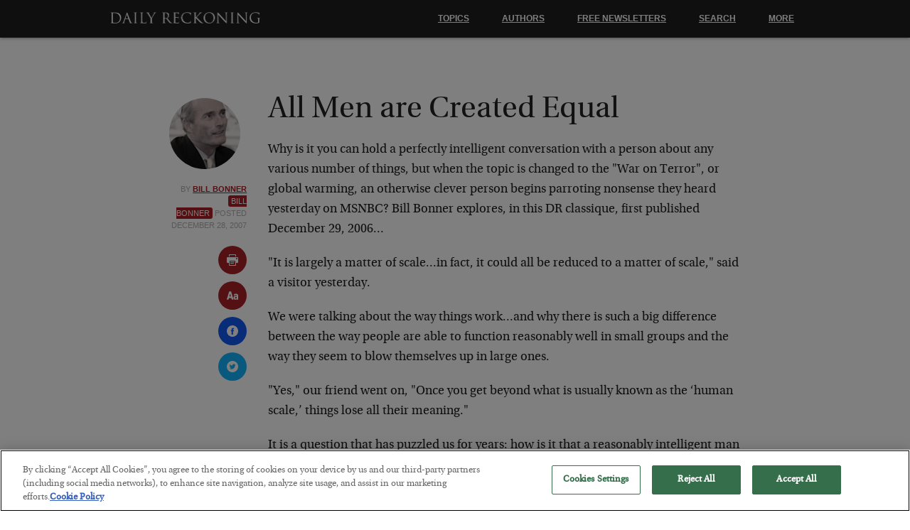

--- FILE ---
content_type: text/html; charset=UTF-8
request_url: https://dailyreckoning.com/all-men-are-created-equal-2/
body_size: 27250
content:
<!DOCTYPE html>
<!--[if lt IE 7]>
<html class="no-js lt-ie9 lt-ie8 lt-ie7">
<![endif]-->
<!--[if IE 7]>
<html class="no-js lt-ie9 lt-ie8">
<![endif]-->
<!--[if IE 8]>
<html class="no-js lt-ie9">
<![endif]-->
<!--[if gt IE 8]><!-->
<html class="no-js">
<!--<![endif]-->
    <head>

        <script type="text/javascript" src="https://cdn.cookielaw.org/consent/be5353c7-ba01-4546-b07e-5539f6033d74/OtAutoBlock.js" ></script>
        <script src="https://cdn.cookielaw.org/scripttemplates/otSDKStub.js"  type="text/javascript" charset="UTF-8" data-domain-script="be5353c7-ba01-4546-b07e-5539f6033d74" ></script>
        <script type="text/javascript">
        function OptanonWrapper() { }
        </script>

        <meta charset="utf-8" />
        <meta content="True" name="HandheldFriendly" />
        <meta name="viewport" content="width=device-width, initial-scale=1.0, maximum-scale=1.0, user-scalable=0" />
        <meta http-equiv="X-UA-Compatible" content="IE=edge,chrome=1">
        <meta name="_token" content="e3dca68275" />
        <title>All Men are Created Equal - The Daily Reckoning</title>
        <link rel="Shortcut Icon" href="https://dweaay7e22a7h.cloudfront.net/wp-content_3/themes/drthree/images/favicon.ico" type="image/x-icon" />

        <script>
            var themeAjaxUrl = 'https://dailyreckoning.com/wp-admin/admin-ajax.php';
            var siteUrl = 'https://dailyreckoning.com';var large_ad = 321;
var intersticial_ad = 323;
var sidebar_ad = 324;
var exit_pop = 482;
var related_articles_ad = 320;
var cat = 'bill-bonner,markets';

        </script>
        <script src="https://www.google.com/recaptcha/api.js" async defer></script>
        <script>            // domready()
            !function(a,ctx,b){typeof module!="undefined"?module.exports=b():typeof define=="function"&&typeof define.amd=="object"?define(b):ctx[a]=b()}("domready",this,function(a){function m(a){l=1;while(a=b.shift())a()}var b=[],c,d=!1,e=document,f=e.documentElement,g=f.doScroll,h="DOMContentLoaded",i="addEventListener",j="onreadystatechange",k="readyState",l=/^loade|c/.test(e[k]);return e[i]&&e[i](h,c=function(){e.removeEventListener(h,c,d),m()},d),g&&e.attachEvent(j,c=function(){/^c/.test(e[k])&&(e.detachEvent(j,c),m())}),a=g?function(c){self!=top?l?c():b.push(c):function(){try{f.doScroll("left")}catch(b){return setTimeout(function(){a(c)},50)}c()}()}:function(a){l?a():b.push(a)}});
        </script>

        <!-- Global site tag (gtag.js) - Google Analytics -->
        <!-- OLD: UA-138958347-1 -->
        <script async src="https://www.googletagmanager.com/gtag/js?id=G-9JTVKL1Z3C"></script>
        <script>
          window.dataLayer = window.dataLayer || [];
          function gtag(){dataLayer.push(arguments);}
          gtag('js', new Date());
          gtag('config', 'G-9JTVKL1Z3C');
        </script><meta name='robots' content='index, follow, max-image-preview:large, max-snippet:-1, max-video-preview:-1' />

	<!-- This site is optimized with the Yoast SEO plugin v22.0 - https://yoast.com/wordpress/plugins/seo/ -->
	<meta name="description" content="It seems even a perfectly intelligent person churns out what they hear on CNN on topics such as the &quot;War on Terror&quot;, or global warming and Bill Bonner explores." />
	<link rel="canonical" href="https://dailyreckoning.com/all-men-are-created-equal-2/" />
	<meta property="og:locale" content="en_US" />
	<meta property="og:type" content="article" />
	<meta property="og:title" content="All Men are Created Equal" />
	<meta property="og:description" content="It seems even a perfectly intelligent person churns out what they hear on CNN on topics such as the &quot;War on Terror&quot;, or global warming and Bill Bonner explores." />
	<meta property="og:url" content="https://dailyreckoning.com/all-men-are-created-equal-2/" />
	<meta property="og:site_name" content="Daily Reckoning" />
	<meta property="article:publisher" content="https://www.facebook.com/TheDailyReckoning" />
	<meta property="article:published_time" content="2007-12-28T13:18:18+00:00" />
	<meta property="article:modified_time" content="2009-03-20T13:49:16+00:00" />
	<meta name="author" content="Bill Bonner" />
	<meta name="twitter:card" content="summary_large_image" />
	<meta name="twitter:creator" content="@DailyReckoning" />
	<meta name="twitter:site" content="@DailyReckoning" />
	<meta name="twitter:label1" content="Written by" />
	<meta name="twitter:data1" content="Bill Bonner" />
	<meta name="twitter:label2" content="Est. reading time" />
	<meta name="twitter:data2" content="12 minutes" />
	<script type="application/ld+json" class="yoast-schema-graph">{"@context":"https://schema.org","@graph":[{"@type":"WebPage","@id":"https://dailyreckoning.com/all-men-are-created-equal-2/","url":"https://dailyreckoning.com/all-men-are-created-equal-2/","name":"All Men are Created Equal","isPartOf":{"@id":"https://dailyreckoning.com/#website"},"datePublished":"2007-12-28T13:18:18+00:00","dateModified":"2009-03-20T13:49:16+00:00","author":{"@id":"https://dailyreckoning.com/#/schema/person/f421d68c6d0e98f74203f842ac97365a"},"description":"It seems even a perfectly intelligent person churns out what they hear on CNN on topics such as the \"War on Terror\", or global warming and Bill Bonner explores.","breadcrumb":{"@id":"https://dailyreckoning.com/all-men-are-created-equal-2/#breadcrumb"},"inLanguage":"en-US","potentialAction":[{"@type":"ReadAction","target":["https://dailyreckoning.com/all-men-are-created-equal-2/"]}]},{"@type":"BreadcrumbList","@id":"https://dailyreckoning.com/all-men-are-created-equal-2/#breadcrumb","itemListElement":[{"@type":"ListItem","position":1,"name":"Home","item":"https://dailyreckoning.com/"},{"@type":"ListItem","position":2,"name":"All Men are Created Equal"}]},{"@type":"WebSite","@id":"https://dailyreckoning.com/#website","url":"https://dailyreckoning.com/","name":"Daily Reckoning","description":"Economic News, Markets Commentary, Gold, Oil and Investing Strategies.","potentialAction":[{"@type":"SearchAction","target":{"@type":"EntryPoint","urlTemplate":"https://dailyreckoning.com/?s={search_term_string}"},"query-input":"required name=search_term_string"}],"inLanguage":"en-US"},{"@type":"Person","@id":"https://dailyreckoning.com/#/schema/person/f421d68c6d0e98f74203f842ac97365a","name":"Bill Bonner","image":{"@type":"ImageObject","inLanguage":"en-US","@id":"https://dailyreckoning.com/#/schema/person/image/","url":"https://secure.gravatar.com/avatar/50eded2acc1f0c5c798fde730666b03b?s=96&d=mm&r=g","contentUrl":"https://secure.gravatar.com/avatar/50eded2acc1f0c5c798fde730666b03b?s=96&d=mm&r=g","caption":"Bill Bonner"},"description":"Since founding Agora Inc. in 1979, Bill Bonner has found success in numerous industries. His unique writing style, philanthropic undertakings and preservationist activities have been recognized by some of America's most respected authorities. With his friend and colleague Addison Wiggin, he co-founded The Daily Reckoning in 1999, and together they co-wrote the New York Times best-selling books Financial Reckoning Day and Empire of Debt. His other works include Mobs, Messiahs and Markets (with Lila Rajiva), Dice Have No Memory, and most recently, Hormegeddon: How Too Much of a Good Thing Leads to Disaster. His most recent project is The Bill Bonner Letter.","sameAs":["http://www.dailyreckoning.com"],"url":"https://dailyreckoning.com/author/bbonner/"}]}</script>
	<!-- / Yoast SEO plugin. -->


<link rel='dns-prefetch' href='//dweaay7e22a7h.cloudfront.net' />
<link rel="alternate" type="application/rss+xml" title="Daily Reckoning &raquo; All Men are Created Equal Comments Feed" href="https://dailyreckoning.com/all-men-are-created-equal-2/feed/" />
<link rel='stylesheet' id='dr-app-style-css' href='https://dweaay7e22a7h.cloudfront.net/wp-content_3/themes/drthree/stylesheets/app_3-334.css' type='text/css' media='all' />
<link rel='stylesheet' id='drthree-css' href='https://dailyreckoning.com/wp-content/themes/drthree/style.css?x83237&amp;ver=56b3e69a18038eee378750d0a7feb6e5' type='text/css' media='all' />
<link rel="https://api.w.org/" href="https://dailyreckoning.com/wp-json/" /><link rel="alternate" type="application/json" href="https://dailyreckoning.com/wp-json/wp/v2/posts/3286" /><link rel="EditURI" type="application/rsd+xml" title="RSD" href="https://dailyreckoning.com/xmlrpc.php?rsd" />
<link rel='shortlink' href='https://dailyreckoning.com/?p=3286' />
<link rel="alternate" type="application/json+oembed" href="https://dailyreckoning.com/wp-json/oembed/1.0/embed?url=https%3A%2F%2Fdailyreckoning.com%2Fall-men-are-created-equal-2%2F" />
<link rel="alternate" type="text/xml+oembed" href="https://dailyreckoning.com/wp-json/oembed/1.0/embed?url=https%3A%2F%2Fdailyreckoning.com%2Fall-men-are-created-equal-2%2F&#038;format=xml" />


        <meta name="google-site-verification" content="x5-ya0Q-OQWibgURcZJ2JNkVa8zSG3TJQfwGy_RqTH0" />

        <script>
        // Fullstory
        window['_fs_debug'] = false;
        window['_fs_host'] = 'fullstory.com';
        window['_fs_script'] = 'edge.fullstory.com/s/fs.js';
        window['_fs_org'] = 'Q6XTG';
        window['_fs_namespace'] = 'FS';
        (function(m,n,e,t,l,o,g,y){
            if (e in m) {if(m.console && m.console.log) { m.console.log('FullStory namespace conflict. Please set window["_fs_namespace"].');} return;}
            g=m[e]=function(a,b,s){g.q?g.q.push([a,b,s]):g._api(a,b,s);};g.q=[];
            o=n.createElement(t);o.async=1;o.crossOrigin='anonymous';o.src='https://'+_fs_script;
            y=n.getElementsByTagName(t)[0];y.parentNode.insertBefore(o,y);
            g.identify=function(i,v,s){g(l,{uid:i},s);if(v)g(l,v,s)};g.setUserVars=function(v,s){g(l,v,s)};g.event=function(i,v,s){g('event',{n:i,p:v},s)};
            g.shutdown=function(){g("rec",!1)};g.restart=function(){g("rec",!0)};
            g.log = function(a,b) { g("log", [a,b]) };
            g.consent=function(a){g("consent",!arguments.length||a)};
            g.identifyAccount=function(i,v){o='account';v=v||{};v.acctId=i;g(o,v)};
            g.clearUserCookie=function(){};
        })(window,document,window['_fs_namespace'],'script','user');
    </script>

    </head>
    <body class=""><svg xmlns="http://www.w3.org/2000/svg"><symbol viewBox="0 0 488.152 488.152" id="shape-archive"><desc>archive</desc> <g> <g> <path d="M177.854,269.311c0-6.115-4.96-11.069-11.08-11.069h-38.665c-6.113,0-11.074,4.954-11.074,11.069v38.66
			c0,6.123,4.961,11.079,11.074,11.079h38.665c6.12,0,11.08-4.956,11.08-11.079V269.311L177.854,269.311z"/> <path d="M274.483,269.311c0-6.115-4.961-11.069-11.069-11.069h-38.67c-6.113,0-11.074,4.954-11.074,11.069v38.66
			c0,6.123,4.961,11.079,11.074,11.079h38.67c6.108,0,11.069-4.956,11.069-11.079V269.311z"/> <path d="M371.117,269.311c0-6.115-4.961-11.069-11.074-11.069h-38.665c-6.12,0-11.08,4.954-11.08,11.069v38.66
			c0,6.123,4.96,11.079,11.08,11.079h38.665c6.113,0,11.074-4.956,11.074-11.079V269.311z"/> <path d="M177.854,365.95c0-6.125-4.96-11.075-11.08-11.075h-38.665c-6.113,0-11.074,4.95-11.074,11.075v38.653
			c0,6.119,4.961,11.074,11.074,11.074h38.665c6.12,0,11.08-4.956,11.08-11.074V365.95L177.854,365.95z"/> <path d="M274.483,365.95c0-6.125-4.961-11.075-11.069-11.075h-38.67c-6.113,0-11.074,4.95-11.074,11.075v38.653
			c0,6.119,4.961,11.074,11.074,11.074h38.67c6.108,0,11.069-4.956,11.069-11.074V365.95z"/> <path d="M371.117,365.95c0-6.125-4.961-11.075-11.069-11.075h-38.67c-6.12,0-11.08,4.95-11.08,11.075v38.653
			c0,6.119,4.96,11.074,11.08,11.074h38.67c6.108,0,11.069-4.956,11.069-11.074V365.95L371.117,365.95z"/> <path d="M440.254,54.354v59.05c0,26.69-21.652,48.198-48.338,48.198h-30.493c-26.688,0-48.627-21.508-48.627-48.198V54.142
			h-137.44v59.262c0,26.69-21.938,48.198-48.622,48.198H96.235c-26.685,0-48.336-21.508-48.336-48.198v-59.05
			C24.576,55.057,5.411,74.356,5.411,98.077v346.061c0,24.167,19.588,44.015,43.755,44.015h389.82
			c24.131,0,43.755-19.889,43.755-44.015V98.077C482.741,74.356,463.577,55.057,440.254,54.354z M426.091,422.588
			c0,10.444-8.468,18.917-18.916,18.917H80.144c-10.448,0-18.916-8.473-18.916-18.917V243.835c0-10.448,8.467-18.921,18.916-18.921
			h327.03c10.448,0,18.916,8.473,18.916,18.921L426.091,422.588L426.091,422.588z"/> <path d="M96.128,129.945h30.162c9.155,0,16.578-7.412,16.578-16.567V16.573C142.868,7.417,135.445,0,126.29,0H96.128
			C86.972,0,79.55,7.417,79.55,16.573v96.805C79.55,122.533,86.972,129.945,96.128,129.945z"/> <path d="M361.035,129.945h30.162c9.149,0,16.572-7.412,16.572-16.567V16.573C407.77,7.417,400.347,0,391.197,0h-30.162
			c-9.154,0-16.577,7.417-16.577,16.573v96.805C344.458,122.533,351.881,129.945,361.035,129.945z"/> </g> </g>                </symbol><symbol viewBox="0 0 469.184 469.185" id="shape-checkmark"><desc>checkmark</desc> <g> <path d="M462.5,96.193l-21.726-21.726c-8.951-8.95-23.562-8.95-32.59,0L180.368,302.361l-119.34-119.34
		c-8.95-8.951-23.562-8.951-32.589,0L6.712,204.747c-8.95,8.951-8.95,23.562,0,32.589L163.997,394.62
		c4.514,4.514,10.327,6.809,16.218,6.809s11.781-2.295,16.219-6.809L462.27,128.783C471.45,119.68,471.45,105.145,462.5,96.193z"/> </g>                </symbol><symbol viewBox="0 0 339.75 339.75" id="shape-close"><desc>close</desc> <g> <g> <path style="" d="M215.875,169.75l114,114c13,13,13,33,0,46c-6,6-15,10-23,10s-17-4-23-10l-114-114l-114,114
			c-6,6-15,10-23,10s-17-4-23-10c-13-13-13-33,0-46l114-114l-114-114c-13-13-13-33,0-46s33-13,46,0l114,114l114-114
			c13-13,33-13,46,0s13,33,0,46L215.875,169.75z"/> </g> </g>                </symbol><symbol viewBox="0 0 451.847 451.846" id="shape-collapse"><desc>collapse</desc> <g> <path d="M248.292,106.406l194.281,194.29c12.365,12.359,12.365,32.391,0,44.744c-12.354,12.354-32.391,12.354-44.744,0
		L225.923,173.529L54.018,345.44c-12.36,12.354-32.395,12.354-44.748,0c-12.359-12.354-12.359-32.391,0-44.75L203.554,106.4
		c6.18-6.174,14.271-9.259,22.369-9.259C234.018,97.141,242.115,100.232,248.292,106.406z"/> </g>                </symbol><symbol viewBox="0 0 537.794 537.795" id="shape-download"><desc>download</desc> <g> <g> <path d="M463.091,466.114H74.854c-11.857,0-21.497,9.716-21.497,21.497v28.688c0,11.857,9.716,21.496,21.497,21.496h388.084
			c11.857,0,21.496-9.716,21.496-21.496v-28.688C484.665,475.677,474.949,466.114,463.091,466.114z"/> <path d="M253.94,427.635c4.208,4.208,9.716,6.35,15.147,6.35c5.508,0,11.016-2.142,15.147-6.35l147.033-147.033
			c8.339-8.338,8.339-21.955,0-30.447l-20.349-20.349c-8.339-8.339-21.956-8.339-30.447,0l-75.582,75.659V21.497
			C304.889,9.639,295.173,0,283.393,0h-28.688c-11.857,0-21.497,9.562-21.497,21.497v284.044l-75.658-75.659
			c-8.339-8.338-22.032-8.338-30.447,0l-20.349,20.349c-8.338,8.338-8.338,22.032,0,30.447L253.94,427.635z"/> </g> </g>                </symbol><symbol viewBox="0 0 451.847 451.847" id="shape-expand"><desc>expand</desc> <g> <path d="M225.923,354.706c-8.098,0-16.195-3.092-22.369-9.263L9.27,151.157c-12.359-12.359-12.359-32.397,0-44.751
		c12.354-12.354,32.388-12.354,44.748,0l171.905,171.915l171.906-171.909c12.359-12.354,32.391-12.354,44.744,0
		c12.365,12.354,12.365,32.392,0,44.751L248.292,345.449C242.115,351.621,234.018,354.706,225.923,354.706z"/> </g>                </symbol><symbol viewBox="0 0 49.652 49.652" id="shape-facebook"><desc>facebook</desc> <g> <g> <path d="M24.826,0C11.137,0,0,11.137,0,24.826c0,13.688,11.137,24.826,24.826,24.826c13.688,0,24.826-11.138,24.826-24.826
			C49.652,11.137,38.516,0,24.826,0z M31,25.7h-4.039c0,6.453,0,14.396,0,14.396h-5.985c0,0,0-7.866,0-14.396h-2.845v-5.088h2.845
			v-3.291c0-2.357,1.12-6.04,6.04-6.04l4.435,0.017v4.939c0,0-2.695,0-3.219,0c-0.524,0-1.269,0.262-1.269,1.386v2.99h4.56L31,25.7z
			"/> </g> </g>                </symbol><symbol viewBox="0 0 49.652 49.652" id="shape-google-plus"><desc>google-plus</desc> <g> <g> <g> <path d="M21.5,28.94c-0.161-0.107-0.326-0.223-0.499-0.34c-0.503-0.154-1.037-0.234-1.584-0.241h-0.066
				c-2.514,0-4.718,1.521-4.718,3.257c0,1.89,1.889,3.367,4.299,3.367c3.179,0,4.79-1.098,4.79-3.258
				c0-0.204-0.024-0.416-0.075-0.629C23.432,30.258,22.663,29.735,21.5,28.94z"/> <path d="M19.719,22.352c0.002,0,0.002,0,0.002,0c0.601,0,1.108-0.237,1.501-0.687c0.616-0.702,0.889-1.854,0.727-3.077
				c-0.285-2.186-1.848-4.006-3.479-4.053l-0.065-0.002c-0.577,0-1.092,0.238-1.483,0.686c-0.607,0.693-0.864,1.791-0.705,3.012
				c0.286,2.184,1.882,4.071,3.479,4.121H19.719L19.719,22.352z"/> <path d="M24.826,0C11.137,0,0,11.137,0,24.826c0,13.688,11.137,24.826,24.826,24.826c13.688,0,24.826-11.138,24.826-24.826
				C49.652,11.137,38.516,0,24.826,0z M21.964,36.915c-0.938,0.271-1.953,0.408-3.018,0.408c-1.186,0-2.326-0.136-3.389-0.405
				c-2.057-0.519-3.577-1.503-4.287-2.771c-0.306-0.548-0.461-1.132-0.461-1.737c0-0.623,0.149-1.255,0.443-1.881
				c1.127-2.402,4.098-4.018,7.389-4.018c0.033,0,0.064,0,0.094,0c-0.267-0.471-0.396-0.959-0.396-1.472
				c0-0.255,0.034-0.515,0.102-0.78c-3.452-0.078-6.035-2.606-6.035-5.939c0-2.353,1.881-4.646,4.571-5.572
				c0.805-0.278,1.626-0.42,2.433-0.42h7.382c0.251,0,0.474,0.163,0.552,0.402c0.078,0.238-0.008,0.5-0.211,0.647l-1.651,1.195
				c-0.099,0.07-0.218,0.108-0.341,0.108H24.55c0.763,0.915,1.21,2.22,1.21,3.685c0,1.617-0.818,3.146-2.307,4.311
				c-1.15,0.896-1.195,1.143-1.195,1.654c0.014,0.281,0.815,1.198,1.699,1.823c2.059,1.456,2.825,2.885,2.825,5.269
				C26.781,33.913,24.89,36.065,21.964,36.915z M38.635,24.253c0,0.32-0.261,0.58-0.58,0.58H33.86v4.197
				c0,0.32-0.261,0.58-0.578,0.58h-1.195c-0.322,0-0.582-0.26-0.582-0.58v-4.197h-4.192c-0.32,0-0.58-0.258-0.58-0.58V23.06
				c0-0.32,0.26-0.582,0.58-0.582h4.192v-4.193c0-0.321,0.26-0.58,0.582-0.58h1.195c0.317,0,0.578,0.259,0.578,0.58v4.193h4.194
				c0.319,0,0.58,0.26,0.58,0.58V24.253z"/> </g> </g> </g>                </symbol><symbol viewBox="0 0 250.579 250.579" id="shape-hamburger"><desc>hamburger</desc> <g id="hamburger-Menu"> <path d="M22.373,76.068h205.832c12.356,0,22.374-10.017,22.374-22.373
		c0-12.356-10.017-22.373-22.374-22.373H22.373C10.017,31.323,0,41.339,0,53.696C0,66.052,10.017,76.068,22.373,76.068z
		 M228.205,102.916H22.373C10.017,102.916,0,112.933,0,125.289c0,12.357,10.017,22.373,22.373,22.373h205.832
		c12.356,0,22.374-10.016,22.374-22.373C250.579,112.933,240.561,102.916,228.205,102.916z M228.205,174.51H22.373
		C10.017,174.51,0,184.526,0,196.883c0,12.356,10.017,22.373,22.373,22.373h205.832c12.356,0,22.374-10.017,22.374-22.373
		C250.579,184.526,240.561,174.51,228.205,174.51z"/> </g>                </symbol><symbol viewBox="0 0 49.652 49.652" id="shape-linkedin"><desc>linkedin</desc> <g> <g> <g> <path d="M29.35,21.298c-2.125,0-3.074,1.168-3.605,1.988v-1.704h-4.002c0.052,1.128,0,12.041,0,12.041h4.002v-6.727
				c0-0.359,0.023-0.72,0.131-0.977c0.29-0.72,0.948-1.465,2.054-1.465c1.448,0,2.027,1.104,2.027,2.724v6.442h4.002h0.001v-6.905
				C33.958,23.019,31.983,21.298,29.35,21.298z M25.742,23.328h-0.025c0.008-0.014,0.02-0.027,0.025-0.041V23.328z"/> <rect x="15.523" y="21.582" width="4.002" height="12.041"/> <path d="M24.826,0C11.137,0,0,11.137,0,24.826c0,13.688,11.137,24.826,24.826,24.826c13.688,0,24.826-11.138,24.826-24.826
				C49.652,11.137,38.516,0,24.826,0z M37.991,36.055c0,1.056-0.876,1.91-1.959,1.91H13.451c-1.08,0-1.957-0.854-1.957-1.91V13.211
				c0-1.055,0.877-1.91,1.957-1.91h22.581c1.082,0,1.959,0.856,1.959,1.91V36.055z"/> <path d="M17.551,15.777c-1.368,0-2.264,0.898-2.264,2.08c0,1.155,0.869,2.08,2.211,2.08h0.026c1.396,0,2.265-0.925,2.265-2.08
				C19.762,16.676,18.921,15.777,17.551,15.777z"/> </g> </g> </g>                </symbol><symbol viewBox="0 0 24 24" id="shape-more"><desc>more</desc> <g> <path d="M15,12c0,1.656-1.344,3-3,3c-1.657,0-3-1.344-3-3c0-1.657,1.343-3,3-3C13.656,9,15,10.343,15,12z M21,9
		c-1.656,0-3,1.343-3,3c0,1.656,1.344,3,3,3s3-1.344,3-3C24,10.343,22.656,9,21,9z M3,9c-1.657,0-3,1.343-3,3c0,1.656,1.343,3,3,3
		s3-1.344,3-3C6,10.343,4.657,9,3,9z"/> </g>                </symbol><symbol viewBox="0 0 24 24" id="shape-notice"><desc>notice</desc> <g> <path d="M12,0C5.373,0,0,5.373,0,12s5.373,12,12,12s12-5.373,12-12S18.627,0,12,0z M12,19.66
		c-0.938,0-1.58-0.723-1.58-1.66c0-0.964,0.669-1.66,1.58-1.66c0.963,0,1.58,0.696,1.58,1.66C13.58,18.938,12.963,19.66,12,19.66z
		 M12.622,13.321c-0.239,0.815-0.992,0.829-1.243,0c-0.289-0.956-1.316-4.585-1.316-6.942c0-3.11,3.891-3.125,3.891,0
		C13.953,8.75,12.871,12.473,12.622,13.321z"/> </g>                </symbol><symbol viewBox="0 0 142.109 142.109" id="shape-portfolio"><desc>portfolio</desc> <g> <g> <path d="M12.587,67.807c6.95,0,12.588-5.635,12.588-12.587c0-2.28-0.653-4.39-1.715-6.234l6.85-15.917l41.126,86.896
			c-1.982,2.223-3.225,5.123-3.225,8.338c0,6.949,5.635,12.588,12.587,12.588c6.95,0,12.587-5.635,12.587-12.588
			c0-2.678-0.85-5.148-2.275-7.189l19.377-23.846l9.843,22.49c-2.091,2.248-3.396,5.234-3.396,8.545
			c0,6.949,5.635,12.588,12.588,12.588c6.949,0,12.588-5.635,12.588-12.588c0-6.117-4.366-11.207-10.149-12.342l-10.86-24.82
			c2.428-2.295,3.959-5.523,3.959-9.123c0-6.953-5.635-12.588-12.588-12.588c-6.955,0-12.589,5.635-12.589,12.588
			c0,2.453,0.729,4.723,1.944,6.656l-20.062,24.734L38.697,22.515c2.176-2.263,3.527-5.323,3.527-8.709
			c0-6.952-5.635-12.587-12.587-12.587c-6.95,0-12.585,5.635-12.585,12.587c0,3.762,1.686,7.102,4.302,9.408l-8.423,19.455
			c-0.117-0.002-0.224-0.034-0.344-0.034C5.635,42.633,0,48.267,0,55.22C0,62.169,5.635,67.807,12.587,67.807z"/> </g> </g>                </symbol><symbol viewBox="0 0 485.212 485.212" id="shape-print"><desc>print</desc> <g> <g> <rect x="151.636" y="363.906" width="151.618" height="30.331"/> <path d="M121.312,30.327h242.595v60.651h30.321V30.327C394.229,13.595,380.666,0,363.907,0H121.312
			c-16.748,0-30.327,13.595-30.327,30.327v60.651h30.327V30.327z"/> <rect x="151.636" y="303.257" width="181.939" height="30.327"/> <path d="M454.882,121.304H30.334c-16.748,0-30.327,13.591-30.327,30.324v181.956c0,16.759,13.579,30.321,30.327,30.321h60.651
			v90.98c0,16.764,13.579,30.326,30.327,30.326h242.595c16.759,0,30.321-13.562,30.321-30.326v-90.98h60.653
			c16.76,0,30.322-13.562,30.322-30.321V151.628C485.204,134.895,471.642,121.304,454.882,121.304z M363.907,454.886H121.312V272.93
			h242.595V454.886z M424.551,212.282c-16.76,0-30.322-13.564-30.322-30.327c0-16.731,13.562-30.327,30.322-30.327
			c16.765,0,30.331,13.595,30.331,30.327C454.882,198.717,441.315,212.282,424.551,212.282z"/> </g> </g>                </symbol><symbol viewBox="0 0 573.852 573.852" id="shape-resizetext"><desc>resizetext</desc> <g> <g> <path d="M217.667,83.129c-1.632-4.488-4.692-6.732-9.18-6.732H129.54c-4.488,0-7.548,2.244-9.18,6.732
			L0.408,477.257c-0.816,3.672-0.408,6.321,1.224,7.953c1.632,2.448,4.284,3.675,7.956,3.675H80.58c4.896,0,7.956-2.244,9.18-6.732
			l20.196-70.992h118.117l20.196,70.992c1.224,4.488,4.08,6.732,8.568,6.732h71.604h0.609c2.448,0,4.593-0.817,6.429-2.448
			s2.754-3.876,2.754-6.732c0-0.814-0.409-2.446-1.227-4.896L217.667,83.129z M128.316,334.661l40.392-144.432l41.004,144.432
			H128.316z M545.087,220.829c-19.176-17.544-46.103-26.316-80.781-26.316c-21.624,0-41.616,3.57-59.977,10.709
			c-18.361,7.14-34.476,17.646-48.348,31.518c-3.267,3.264-3.876,6.936-1.836,11.016l22.644,39.167
			c1.225,2.447,3.467,4.08,6.732,4.896c2.854,0.817,5.508,0,7.956-2.448c18.768-19.176,39.575-28.764,62.424-28.764
			c29.375,0,44.062,14.077,44.062,42.228v17.748c-17.135-13.464-38.351-20.193-63.646-20.193c-11.424,0-22.746,1.937-33.966,5.812
			c-11.222,3.876-21.219,9.792-29.988,17.748c-8.773,7.956-15.912,18.157-21.42,30.603c-5.508,12.442-8.262,27.027-8.262,43.758
			c0,16.317,2.649,30.6,7.953,42.84c5.307,12.24,12.444,22.542,21.423,30.906c8.975,8.362,18.971,14.688,29.985,18.972
			c11.018,4.284,22.44,6.426,34.272,6.426s23.255-1.836,34.271-5.508c11.019-3.672,20.811-8.975,29.376-15.912v5.508
			c0,2.448,0.918,4.593,2.754,6.429c1.839,1.836,3.979,2.754,6.429,2.754h57.525c2.448,0,4.592-0.918,6.429-2.754
			c1.836-1.836,2.754-3.979,2.754-6.429v-186.05C573.853,263.261,564.265,238.373,545.087,220.829z M497.964,419.116
			c-8.976,13.872-23.256,20.811-42.84,20.811c-11.832,0-21.215-3.774-28.149-11.322c-6.938-7.548-10.404-17.443-10.404-29.685
			c0-12.237,3.467-22.233,10.404-29.985c6.935-7.752,16.317-11.628,28.149-11.628c5.712,0,12.854,1.325,21.42,3.978
			c8.568,2.653,15.708,8.67,21.42,18.054V419.116z"/> </g> </g>                </symbol><symbol viewBox="0 0 512 512" id="shape-rss"><desc>rss</desc> <g> <path d="M256,0C114.615,0,0,114.615,0,256s114.615,256,256,256s256-114.615,256-256S397.385,0,256,0z M160,384
		c-17.673,0-32-14.327-32-32s14.327-32,32-32s32,14.327,32,32S177.673,384,160,384z M248,384c0-66.168-53.832-120-120-120v-48
		c92.636,0,168,75.364,168,168H248z M344,384c0-57.695-22.469-111.938-63.266-152.735C239.938,190.468,185.696,168,128,168v-48
		c70.517,0,136.812,27.461,186.678,77.324C364.539,247.187,392,313.482,392,384H344z"/> </g>                </symbol><symbol viewBox="0 0 485.525 485.524" id="shape-save"><desc>save</desc> <g> <g> <path d="M441.591,74.412l-40.505-55.878c-8.166-11.26-21.132-18.193-35.942-18.337C364.207,0.188,192.352,0,192.352,0v135.937
			c0,2.328-1.136,4.489-3.083,5.75c-1.959,1.259-4.396,1.437-6.5,0.479l-34.298-15.54c-1.771-0.797-3.78-0.807-5.562-0.031
			l-36.151,15.77c-2.114,0.923-4.614,0.725-6.562-0.546c-1.916-1.256-3.156-3.412-3.156-5.714V0H59.754
			C46.725,0,36.496,10.53,36.496,23.555c0,0,0.604,387.218,0.761,388.218c2.041,12.353,9.196,23.365,19.675,30.185l56.659,37.104
			c6.364,4.146,13.718,6.463,21.289,6.463h250.229c35.226,0,63.92-28.883,63.92-64.102V97.27
			C449.029,88.984,446.435,81.068,441.591,74.412z M405.159,421.423c0,11.284-8.759,20.222-20.05,20.222H136.213l-40.65-26.425
			h251.053c13.028,0,23.144-10.695,23.144-23.721v-342l35.4,49.223L405.159,421.423L405.159,421.423z"/> </g> </g>                </symbol><symbol viewBox="0 0 30.239 30.239" id="shape-search"><desc>search</desc> <g> <path d="M20.194,3.46c-4.613-4.613-12.121-4.613-16.734,0c-4.612,4.614-4.612,12.121,0,16.735
		c4.108,4.107,10.506,4.547,15.116,1.34c0.097,0.459,0.319,0.897,0.676,1.254l6.718,6.718c0.979,0.977,2.561,0.977,3.535,0
		c0.978-0.978,0.978-2.56,0-3.535l-6.718-6.72c-0.355-0.354-0.794-0.577-1.253-0.674C24.743,13.967,24.303,7.57,20.194,3.46z
		 M18.073,18.074c-3.444,3.444-9.049,3.444-12.492,0c-3.442-3.444-3.442-9.048,0-12.492c3.443-3.443,9.048-3.443,12.492,0
		C21.517,9.026,21.517,14.63,18.073,18.074z"/> </g>                </symbol><symbol viewBox="0 0 49.652 49.652" id="shape-twitter"><desc>twitter</desc> <g> <g> <path d="M24.826,0C11.137,0,0,11.137,0,24.826c0,13.688,11.137,24.826,24.826,24.826c13.688,0,24.826-11.138,24.826-24.826
			C49.652,11.137,38.516,0,24.826,0z M35.901,19.144c0.011,0.246,0.017,0.494,0.017,0.742c0,7.551-5.746,16.255-16.259,16.255
			c-3.227,0-6.231-0.943-8.759-2.565c0.447,0.053,0.902,0.08,1.363,0.08c2.678,0,5.141-0.914,7.097-2.446
			c-2.5-0.046-4.611-1.698-5.338-3.969c0.348,0.066,0.707,0.103,1.074,0.103c0.521,0,1.027-0.068,1.506-0.199
			c-2.614-0.524-4.583-2.833-4.583-5.603c0-0.024,0-0.049,0.001-0.072c0.77,0.427,1.651,0.685,2.587,0.714
			c-1.532-1.023-2.541-2.773-2.541-4.755c0-1.048,0.281-2.03,0.773-2.874c2.817,3.458,7.029,5.732,11.777,5.972
			c-0.098-0.419-0.147-0.854-0.147-1.303c0-3.155,2.558-5.714,5.713-5.714c1.644,0,3.127,0.694,4.171,1.804
			c1.303-0.256,2.523-0.73,3.63-1.387c-0.43,1.335-1.333,2.454-2.516,3.162c1.157-0.138,2.261-0.444,3.282-0.899
			C37.987,17.334,37.018,18.341,35.901,19.144z"/> </g> </g>                </symbol><symbol viewBox="0 0 97.75 97.75" id="shape-youtube"><desc>youtube</desc> <g> <g> <polygon points="25.676,52.482 29.551,52.482 29.551,73.455 33.217,73.455 33.217,52.482 37.164,52.482 37.164,49.047 
			25.676,49.047 		"/> <path d="M56.674,55.046c-1.212,0-2.343,0.662-3.406,1.972v-7.972h-3.295v24.409h3.295v-1.762c1.103,1.361,2.233,2.013,3.406,2.013
			c1.311,0,2.193-0.69,2.633-2.044c0.221-0.771,0.334-1.982,0.334-3.665v-7.242c0-1.722-0.113-2.924-0.334-3.655
			C58.868,55.736,57.984,55.046,56.674,55.046z M56.344,68.255c0,1.644-0.482,2.454-1.434,2.454c-0.541,0-1.092-0.259-1.643-0.811
			V58.814c0.551-0.545,1.102-0.803,1.643-0.803c0.951,0,1.434,0.842,1.434,2.482V68.255z"/> <path d="M43.824,69.167c-0.731,1.033-1.422,1.542-2.084,1.542c-0.44,0-0.691-0.259-0.771-0.771c-0.03-0.106-0.03-0.508-0.03-1.28
			v-13.39h-3.296v14.379c0,1.285,0.111,2.153,0.291,2.705c0.331,0.922,1.063,1.354,2.123,1.354c1.213,0,2.457-0.732,3.767-2.234
			v1.984h3.298V55.268h-3.298V69.167z"/> <path d="M46.653,38.466c1.073,0,1.588-0.851,1.588-2.551v-7.731c0-1.701-0.515-2.548-1.588-2.548c-1.074,0-1.59,0.848-1.59,2.548
			v7.731C45.063,37.616,45.579,38.466,46.653,38.466z"/> <path d="M48.875,0C21.882,0,0,21.882,0,48.875S21.882,97.75,48.875,97.75S97.75,75.868,97.75,48.875S75.868,0,48.875,0z
			 M54.311,22.86h3.321v13.532c0,0.781,0,1.186,0.04,1.295c0.073,0.516,0.335,0.78,0.781,0.78c0.666,0,1.365-0.516,2.104-1.559
			V22.86h3.33v18.379h-3.33v-2.004c-1.326,1.52-2.59,2.257-3.805,2.257c-1.072,0-1.812-0.435-2.146-1.365
			c-0.184-0.557-0.295-1.436-0.295-2.733V22.86L54.311,22.86z M41.733,28.853c0-1.965,0.334-3.401,1.042-4.33
			c0.921-1.257,2.218-1.885,3.878-1.885c1.668,0,2.964,0.628,3.885,1.885c0.698,0.928,1.032,2.365,1.032,4.33v6.436
			c0,1.954-0.334,3.403-1.032,4.322c-0.921,1.254-2.217,1.881-3.885,1.881c-1.66,0-2.957-0.627-3.878-1.881
			c-0.708-0.919-1.042-2.369-1.042-4.322V28.853z M32.827,16.576l2.622,9.685l2.519-9.685h3.735L37.26,31.251v9.989h-3.692v-9.989
			c-0.335-1.77-1.074-4.363-2.259-7.803c-0.778-2.289-1.589-4.585-2.367-6.872H32.827z M75.186,75.061
			c-0.668,2.899-3.039,5.039-5.894,5.358c-6.763,0.755-13.604,0.759-20.42,0.755c-6.813,0.004-13.658,0-20.419-0.755
			c-2.855-0.319-5.227-2.458-5.893-5.358c-0.951-4.129-0.951-8.638-0.951-12.89s0.012-8.76,0.962-12.89
			c0.667-2.9,3.037-5.04,5.892-5.358c6.762-0.755,13.606-0.759,20.421-0.755c6.813-0.004,13.657,0,20.419,0.755
			c2.855,0.319,5.227,2.458,5.896,5.358c0.948,4.13,0.942,8.638,0.942,12.89S76.137,70.932,75.186,75.061z"/> <path d="M67.17,55.046c-1.686,0-2.995,0.619-3.947,1.864c-0.699,0.92-1.018,2.342-1.018,4.285v6.371
			c0,1.933,0.357,3.365,1.059,4.276c0.951,1.242,2.264,1.863,3.988,1.863c1.721,0,3.072-0.651,3.984-1.972
			c0.4-0.584,0.66-1.245,0.77-1.975c0.031-0.33,0.07-1.061,0.07-2.124v-0.479h-3.361c0,1.32-0.043,2.053-0.072,2.232
			c-0.188,0.881-0.662,1.321-1.473,1.321c-1.132,0-1.686-0.84-1.686-2.522v-3.226h6.592v-3.767c0-1.943-0.329-3.365-1.02-4.285
			C70.135,55.666,68.824,55.046,67.17,55.046z M68.782,62.218h-3.296v-1.683c0-1.682,0.553-2.523,1.654-2.523
			c1.09,0,1.642,0.842,1.642,2.523V62.218z"/> </g> </g>                </symbol></svg>

   <div class="main-content" itemscope itemtype="https://schema.org/NewsArticle">
        <div class="row">                <div class="small-12 medium-10 medium-centered columns featured-image">                </div>        </div>

        <div class="row content-body">
            <div class="small-12 medium-10 medium-centered columns">
                <div class="row">
                    
                    <!--SIDEBAR FOR MAIN POST-->                        <div class="small-12 medium-2 columns">                        <!--POST META-->                            <div class="row collapse meta-post-info">
                                <div class="hide-for-small medium-12 columns"><a href="https://dailyreckoning.com/author/bbonner"><img src="https://dweaay7e22a7h.cloudfront.net/wp-content_3/author-photos_146/dr2/BillBonner.jpg" alt="Bill Bonner" class="author-photo" /></a>
                                </div>
                                <div class="small-12 columns">
                                    <div class="meta-text">
                                        <p>By <strong><span itemprop="author"><a rel="author" href="https://dailyreckoning.com/author/bbonner">Bill Bonner</a></span></strong><br /><span class="label">Bill Bonner</span>&nbsp;Posted<br /><span itemprop="datePublished">December 28, 2007 </span></p>
                                    </div>
                                </div>
                            </div>                        
                        <!--POST CONTROLS-->                            <div class="row meta-controls">
                                <div class="small-12 columns">
                                    <ul>
                                        <li>
                                            <a class="print-btn">
                                            <svg viewBox="0 0 100 100">
                                                <use xmlns:xlink="http://www.w3.org/1999/xlink" xlink:href="#shape-print"></use>
                                            </svg>
                                            
                                            </a>
                                        </li>
                                        <li>
                                            <a class="resize-btn">
                                            <svg viewBox="0 0 100 100">
                                                <use xmlns:xlink="http://www.w3.org/1999/xlink" xlink:href="#shape-resizetext"></use>
                                            </svg>
                                            
                                            </a>
                                        </li>
                                        <li>
                                            <a onClick="window.open('https://www.facebook.com/sharer/sharer.php?u=https://dailyreckoning.com/all-men-are-created-equal-2/', 'sharer', 'top=' + ((screen.height / 2) - 260) + ',left=' + ((screen.width / 2) - 175) + ',toolbar=0,status=0,width=520,height=350')" href="javascript:void(0);" class="social-btn social-fb" data-profile-event-name="share">
                                            <svg viewBox="0 0 100 100">
                                                <use xmlns:xlink="http://www.w3.org/1999/xlink" xlink:href="#shape-facebook"></use>
                                            </svg>
                                           
                                            </a>
                                        </li>
                                        <li>
                                            <a onClick="window.open('https://twitter.com/home?status=https://dailyreckoning.com/all-men-are-created-equal-2/', 'sharer', 'top=' + ((screen.height / 2) - 260) + ',left=' + ((screen.width / 2) - 175) + ',toolbar=0,status=0,width=520,height=350');" href="javascript:void(0);" class="social-btn social-twt" data-profile-event-name="share">
                                            <svg viewBox="0 0 100 100">
                                                <use xmlns:xlink="http://www.w3.org/1999/xlink" xlink:href="#shape-twitter"></use>
                                            </svg>
                                           
                                            </a>
                                        </li>
                                    </ul>
                                </div>
                            </div>                    </div>

					<!-- HIGHLIGHT AND SHARE -->
					<div id="share-highlight">
						<i class="fa fa-facebook" aria-hidden="true" id="facebook">
                            <svg viewBox="0 0 100 100">
                                <use xmlns:xlink="http://www.w3.org/1999/xlink" xlink:href="#shape-facebook"></use>
                            </svg>
                        </i>
						<i class="fa fa-twitter" aria-hidden="true" id="twitter">
                            <svg viewBox="0 0 100 100">
                                <use xmlns:xlink="http://www.w3.org/1999/xlink" xlink:href="#shape-twitter"></use>
                            </svg>                  
                        </i>
					</div>
					
                    <!--MAIN ARTICLE-->                        <div class="small-12 medium-10 columns single-article" id="single-article-body" itemprop="articleBody">                        <h1 itemprop="headline">All Men are Created Equal</h1><p><span class="Body_Text">Why is it you can hold a perfectly intelligent conversation with a person about any various number of things, but when the topic is changed to the &quot;War on Terror&quot;, or global warming, an otherwise clever person begins parroting nonsense they heard yesterday on MSNBC? Bill Bonner explores, in this DR classique, first published December 29, 2006…</span></p><p><span class="Body_Text">&quot;It is largely a matter of scale…in fact, it could all be reduced to a matter of scale,&quot; said a visitor yesterday.</span></p><p><span class="Body_Text">We were talking about the way things work…and why there is such a big difference between the way people are able to function reasonably well in small groups and the way they seem to blow themselves up in large ones.</span></p><p><span class="Body_Text">&quot;Yes,&quot; our friend went on, &quot;Once you get beyond what is usually known as the &#8216;human scale,&#8217; things lose all their meaning.&quot;</span></p><p><span class="Body_Text">It is a question that has puzzled us for years: how is it that a reasonably intelligent man can perfectly well drive through traffic without killing himself, but ask the same man his thoughts on global warming, the war on poverty or public education…and what you get is such preposterous nonsense you can barely believe your own ears?</span></p><p><span class="Body_Text">We have mentioned many times that there is a world of difference between a New England town meeting and the U.S. federal government. The size of the New England town meeting is one that the human brain is prepared to deal with. At the town meeting, a man can know which of the people he is dealing with is a moron and which is a self-interested hustler.</span></p><p><span class="Body_Text">But when it comes to national politics, the same man is totally ill-equipped…like a mechanic who shows up with a pair of pruning shears…or a veterinarian with a wrench in his hand. He is ignorant of the facts…innocent of the procedures…and completely helpless in front of the controls. He can&#8217;t tell the connivers from the honest bumblers. He has lost the points of reference that are meaningful to him. He is like a driver who looks ahead and sees only fog. He turns the steering wheel to the left…but the car lurches to the right. He puts on the breaks and the car speeds up!</span></p><p><span class="Body_Text">What can the poor fellow do…but resort to lies and such uber-simplifications as take your breath away. &quot;If we don&#8217;t fight the commies in Vietnam,&quot; he said in 1965, &quot;we&#8217;ll have to fight them in California!&quot; &quot;If you want better educated people, you have to spend more on public education,&quot; he said in 1975. &quot;If we don&#8217;t stand up to the Evil Empire, it will take over the world,&quot; he said in 1985. &quot;If you invest in a balanced portfolio of stocks, you will always make money over the long run,&quot; he said in 1995.</span></p><p><span class="Body_Text">What can he do? He replaces local knowledge and experience with empty slogans. He replaces the detailed evidence before his own eyes with broad categorical generalizations. Meanwhile, the precise figures and intricate calculations that he would make on his own give way to statistics and averages.</span></p><p><span class="Body_Text">The world on TV becomes the woodcutter&#8217;s world too…a world where the local details are washed out and replaced by caricatures and national averages. It gives rise to a whole new understanding of things. Standards are set, not according to local custom or individual experience…but according to the great wash of national broadcasting and advertising in which particularities are bleached out…. local colors faded. Everything comes to be seen through the grayish, white light of national broadcasting.</span></p><p><span class="Body_Text">Instead of speaking his local dialect, he is soon speaking the lingua franca of the nightly news. Instead of wearing the clothes he likes, he is dressed to suit The Gap or Brooks Brothers.</span></p><p><span class="Body_Text">As the scale of his world increases, local nuance and particularities lose their appeal. The man begins to see himself and his world in new terms. It no longer matters whether his house is comfortable and attractive on his terms; now it has to be acceptable in national terms. He comes to realize that many people are lodged in &#8216;substandard&#8217; housing. Of course, the whole idea makes no sense whatever without a standard. And the standard is hardly one that the man can set for himself. Instead, it is a standard set by people with no detailed knowledge whatsoever. It is a standard based on averages…generalities…and public information. How many square feet per person? How much heating? How much air-conditioning? Then, to make sure that all houses meet their standards, rules are imposed &#8211; building codes…zoning rules…materials standards. The owner can no longer ask himself &#8211; &#8216;is this house safe enough for me?&#8217; Now, the question is: does this house meet modern safety standards? By the new standards even the Sun King, Louis 14th, probably lived in &#8216;substandard&#8217; housing.</span></p><p><span class="Body_Text">Education, too, takes on a new look. It is not enough to learn things; in any case, the busybodies are incapable of organizing real, individual learning. What they can organize is education… with the learning removed or standardized to fit into some new larger national standard. &#8216;Educators&#8217; can&#8217;t be bothered with individual students as they actually are, nor even with local curricula. Everyone has to learn the same thing. And they have to learn it the same way. The world may be infinitely complex and detailed but in the national educational program, the details have to be knocked off…like the fine detailed trim work from an old house…so that all that is left is measurable, standardized space, which can be quantified and allocated by bureaucrats, who may have never met a single student in their entire lives. Are educational standards falling short? Spend more money to increase the space!</span></p><p><span class="Body_Text">Who cares if anyone is actually learning? The critical thing is that all students get the same claptrap pounded into their poor heads, so that they leave the machinery with the same prejudices and illusions.</span></p><p><span class="Body_Text">The woodchopper from New Hampshire may soon discover, too, that he lives not only in a &#8216;substandard&#8217; hovel, but that he is &#8216;poor.&#8217; Poverty is always a relative measure, but relative to what? A man may be perfectly happy with his lot in life. He may have no running water, no central heat, and no money. Imagine him tending his garden, feeding his chickens, and fixing his tattered roof. Out in the woods, he may even have set up a still for refining the fruits of the earth into even more pleasurable distillates. In fact, by all measures that matter to him, he could have a rich, comfortable and enjoyable life. But as the scale of comparison grows, the details that make his life so agreeable to him disappear in a flush of statistics. He finds that he is below the &#8216;poverty line.&#8217; He discovers that he is &#8216;disadvantaged&#8217; and &#8216;under-privileged.&#8217; He may even be delighted to realize that he has a &#8216;right&#8217; to &#8216;decent housing.&#8217; Maybe he will qualify for food stamps.</span></p><p><span class="Body_Text">The idea of being &#8216;poor&#8217; may never have occurred to him before. He may live in a part of the world where everyone is about as poor as he is…and all perfectly happy in their poverty. But now that the spell is on him, it sits like a curse. Poverty seems like something he has to escape…something he has to get out of …something that someone had better to do something about!</span></p><p><span class="Body_Text">His new scaled-up consciousness has turned him into a malcontent. The poor man, previously happy in his naïve particulars, is now miserable in his role as a poverty-stricken hick.</span></p><p><span class="Body_Text">But the worst thing about it, TV and popular opinion twist him towards thinking that it is the public view of himself &#8211; not his own private view &#8211; that really matters. In a matter of months he has forgotten how content he really is. He might as well be a stock market investor; the public spectacle has turned him into a chump. He sees himself on television…as an unfortunate hillbilly. The national newspapers say he needs help. They even make fun of the way he talks. And now the revenuers are in the woods looking for his still!</span></p><p><span class="Body_Text">All over the world, local customs, styles, manners, accents are disappearing. As the scale increases, with the expansion of the globalized market economy, people are being homogenized, leveled. Their food, their music, their clothes &#8211; all are becoming standardized, mongrelized.</span></p><p><span class="Body_Text">While it is true that regional variations hang on in vestigial, folkloric form, whether you go to New Orleans, Nashville or Vienna, you will hear about the same music, find the same fashions in the same shops, and be able to eat the same McDonalds&#8217; hamburger.</span></p><p><span class="Body_Text">An investor in Bombay speaks the same language as one in New York. Yet, it is the particularities of investments that make the difference between investment failure and investment success, the very things the world financial media cannot be bothered with &#8211; the kind of precise, detailed, particular, local knowledge that you really need for investment success. Instead, what you get is the standardized imprecise broadcast news. And what the investor gets is the equivalent of a public school education; he knows nothing much…and thinks he knows everything.</span></p><p><span class="Body_Text">And since all investors know pretty much the same thing &#8211; which is to say, they all share the same illusions and take them for wisdom &#8211; the markets tend to reflect the popular fashions as if they were the season&#8217;s latest blue jeans.</span></p><p><span class="Body_Text">A man knows perfectly well that he needs to be able to defend himself. Around the hills of New Hampshire, he may judge the risk of attack so slim that he goes unarmed. But walking through the back alleys of Manchester he may wish he were packing heat.</span></p><p><span class="Body_Text">But as the scale increases, he is unable to judge the risk. Give him a little TV news and he is ready to go to war with people he has never met, in places he has never been, for reasons he will never understand. Here again, the scale of the thing makes a mug of the man. He cannot know the facts, the people, or even the theory; he doesn&#8217;t know what he&#8217;s buying, but he&#8217;s ready to pay with his life.</span></p><p><span class="Body_Text">Even in matters as personal as health, a man soon finds himself the victim of scale. The state of his health scarcely matters. What matters is statistics. He is overwhelmed by the slogans and prejudices of the national media. Does he weigh too much? Does he get enough exercise? Does he eat enough seafood? Should he have a check-up every year; what do the statistics say? What do the papers tell him?</span></p><p><span class="Body_Text">The large-scale chatter doesn&#8217;t even stop at the bedroom door. He may have enjoyed a perfectly satisfactory sex life. But now he is confronted with comparisons…with averages…with the statistical expectations of the national press. Is he doing it often enough? Is he doing it well enough?</span></p><p><span class="Body_Text">Before, these matters were personal and private. In the company of his wife, the two of them set their own standards. But now, there is no such thing as a private matter. There is scarcely anything that is so private, so personal, so detailed, so local, and so important that it does not yield to large-scale standardization.</span></p><p><span class="Body_Text">No longer does he know what really matters except by reference to the public spectacle, from how frequently people make love to what kind of misgovernment they have in Iraq.</span></p><p><span class="Body_Text">We are now all equal…all the same, all the time. We live in the same houses…we eat the same food and suffer the very same illusions as every one else. If we are unhappy, it is because the TV says we should be.</span></p><p><span class="Body_Text">Bill Bonnner<br /><em>The Daily Reckoning<br />
December 28, 2007</em></span></p><p><span class="Body_Text">The week between Christmas and New Year&#8217;s is usually fairly uneventful for the markets, as most traders are not participating due to the holiday. More often than not, it&#8217;s a boring week. However, with yesterday&#8217;s assassination of Pakistani opposition leader Benazir Bhutto, and some not-so favorable data, this week became a little less mundane.</span></p><p><span class="Body_Text">Following the news of Bhutto&#8217;s assassination, the Energy Department released data showing that oil stockpiles have fallen to the lowest level since January of 2005.</span></p><p><span class="Body_Text">&quot;Supplies of distillate fuel fell 2.77 million barrels to 126.6 million barrels, the Energy Department report showed,&quot; says Bloomberg. &quot;A 900,000-barrel decline was expected, according to the median of responses.</span></p><p><span class="Body_Text">&quot;&#8217;Widespread fears of a gasoline crunch in 2008 are fueling high prices now as crude runs and refinery utilization in the world&#8217;s biggest consuming country are only slightly above levels seen at the end of 2005,&#8217; analysts at PVM Oil Associates GmbH in Vienna said in a report today.&quot;</span></p><p><span class="Body_Text">Oil is heading for it&#8217;s biggest annual gain in eight years, reports Bloomberg.</span></p><p><span class="Body_Text">Following yesterday&#8217;s news, the dollar dropped…and then dropped even further today, after data released by the Commerce Department showed that new home sales fell by 9% in November.</span></p><p><span class="Body_Text">&quot;With risks for the U.S. economy vastly to the downside and the Federal Reserve still perceived as being dovish, it is little wonder the greenback is so susceptible to losses, especially at times of geopolitical distress,&quot; wrote Terri Belkas, currency strategist at Forex Capital Markets.</span></p><p><span class="Body_Text">Those holding on to our Trade of the Decade are certainly sitting pretty though…gold for immediate delivery rose $7.48, to $833.06 an ounce. Our friend James Turk, over at GoldMoney.com tells Bloomberg that &quot;Gold may reach $1,500 next year, surpassing the all-time high of $850 set in 1980.&quot;</span></p><p><span class="Body_Text">Sounds pretty good to us…</span></p><p><span class="Body_Text">Have a nice weekend,</span></p><p><span class="Body_Text">Short Fuse<br /><em>The Daily Reckoning</em></span></p>

                    </div>
                </div>
            </div>
        </div>

<div style="display: none;">
<span itemprop="publisher" itemscope itemtype="https://schema.org/Organization">The Daily Reckoning</span>

</div>


    </div> <!-- end .main-content --> 

    
    <!--Related Articles Box-->        <div class="related-articles bg">
            <div class="row">
                <div class="small-12 medium-10 medium-centered columns">
                    <div class="row">
                        <div class="small-12 columns">
                            <h3 class="utility-head">You May Also Be Interested In:</h3>
                        </div>
                    </div>

                    <div class="row">                            	<div class="small-12 medium-6 columns article-summary">
                            	    <a href="https://dailyreckoning.com/dow-moving-on-already/">
                            	        <div class="article-image">
                            	            <img src="https://dweaay7e22a7h.cloudfront.net/wp-content_3/uploads/2014/11/Umbrella-Pig-225x125.jpg" data-img-src="https://dweaay7e22a7h.cloudfront.net/wp-content_3/uploads/2016/11/CrazyMarket-225x125.png" alt="Dow 20K? We’re Moving On Already">
                            	        </div>
                            	        <div class="inner-text">
                            	            <h3>Dow 20K? We’re Moving On Already</h3>
                            	             <div class="meta-text">
                            	                <p> By&nbsp;Dave Gonigam&nbsp;Posted&nbsp;January 25, 2017</p>
                            	            </div><p>Dave Gonigam reports beyond the headlines of the Dow cracking 20 thousand. This is the real story you should be watching. Think gold&#8230;</p>
  
                            	        </div>
                            	    </a>
                            	</div>				<div id="openx-related-articles2" data-profile-event-name="openx"></div>
				<script>
					domready(function() {
						drApp.openx({
							zoneid: related_articles_ad,
							cat: cat,
							sourceid: 'COOKIE',
							r: 'COOKIE',
                        				cic: 'COOKIE',
							ver: 'GET',
							wrapper: 'openx-related-articles2'
						});
					});
				</script>                    </div>

                </div>
            </div>
        </div>    <!--END Related Articles Box-->        <div class="openx-article-close">
            <div id="openx-192" data-profile-event-name="openx"></div>
            <script>
                domready(function() {
                    drApp.openx({
                        zoneid: large_ad,
			cat: cat,
                        sourceid: 'COOKIE',
                        r: 'COOKIE',
                        cic: 'COOKIE',
                        ver: 'GET',
                        wrapper: 'openx-192'
                    });
                });
            </script>
        </div>    <!--END Author Bio Box-->


    <!--Comment Box-->        <div class="comment-box">
            <div class="row">
                <div class="small-12 medium-10 medium-centered columns">
                    <div class="row">
                        <div class="small-12 columns">
                            <h3 class="utility-head">Comments:</h3>
                            <div id="disqus_thread"></div>
                        </div>
                    </div>
                </div>
            </div>
        </div>    <!--Comment Box-->


    <!--Recently Added Articles Box-->        <div class="recent-articles">
            <div class="row">
                <div class="small-12 medium-10 medium-centered columns">                
                    <h3 class="utility-head">Recently Added Articles:</h3>    <div class="row archive-row" data-post-id="115478"><div class="small-12 columns article-summary horizontal"><a href="https://dailyreckoning.com/when-do-we-sell-and-why/"><div class="row collapse"><div class="small-12 medium-5 large-3 columns"><div class="article-image"><img class="article-thumbnail-img" src="https://dweaay7e22a7h.cloudfront.net/wp-content_3/uploads/2014/11/Umbrella-Pig-225x125.jpg" data-img-src="https://dweaay7e22a7h.cloudfront.net/wp-content_3/uploads/2026/01/dr-hero-img-01-21-26-225x125.jpg" alt="When Do We Sell and Why?"></div></div><div class="small-12 medium-7 large-9 columns"><div class="inner-text"><h3>When Do We Sell and Why?</h3><div class="meta-text"><img class="archive-author-image" src=""><p> By&nbsp;<strong>Matt Badiali</strong><br />Posted&nbsp;January 21, 2026</p></div><p>Matt Badiali shows how to profit from the commodity boom, and more importantly, how to time it.</p></div></div></div></a></div></div><div class="row archive-row" data-post-id="115474"><div class="small-12 columns article-summary horizontal"><a href="https://dailyreckoning.com/building-an-antifragile-portfolio/"><div class="row collapse"><div class="small-12 medium-5 large-3 columns"><div class="article-image"><img class="article-thumbnail-img" src="https://dweaay7e22a7h.cloudfront.net/wp-content_3/uploads/2014/11/Umbrella-Pig-225x125.jpg" data-img-src="https://dweaay7e22a7h.cloudfront.net/wp-content_3/uploads/2026/01/dr-hero-img-01-20-26-225x125.jpg" alt="Building an Antifragile Portfolio"></div></div><div class="small-12 medium-7 large-9 columns"><div class="inner-text"><h3>Building an Antifragile Portfolio</h3><div class="meta-text"><img class="archive-author-image" src=""><p> By&nbsp;<strong>Adam Sharp</strong><br />Posted&nbsp;January 20, 2026</p></div><p>How to thrive in chaotic times…</p></div></div></div></a></div></div><div class="row archive-row" data-post-id="115471"><div class="small-12 columns article-summary horizontal"><a href="https://dailyreckoning.com/a-year-of-trump-2-0-strategy-report-card/"><div class="row collapse"><div class="small-12 medium-5 large-3 columns"><div class="article-image"><img class="article-thumbnail-img" src="https://dweaay7e22a7h.cloudfront.net/wp-content_3/uploads/2014/11/Umbrella-Pig-225x125.jpg" data-img-src="https://dweaay7e22a7h.cloudfront.net/wp-content_3/uploads/2026/01/mr-issue-01-20-26-img-1-225x125.png" alt="A Year of Trump 2.0: Strategy Report Card"></div></div><div class="small-12 medium-7 large-9 columns"><div class="inner-text"><h3>A Year of Trump 2.0: Strategy Report Card</h3><div class="meta-text"><img class="archive-author-image" src=""><p> By&nbsp;<strong>Byron King</strong><br />Posted&nbsp;January 20, 2026</p></div></div></div></div></a></div></div><div class="row archive-row" data-post-id="115465"><div class="small-12 columns article-summary horizontal"><a href="https://dailyreckoning.com/trump-follows-the-emperors-playbook/"><div class="row collapse"><div class="small-12 medium-5 large-3 columns"><div class="article-image"><img class="article-thumbnail-img" src="https://dweaay7e22a7h.cloudfront.net/wp-content_3/uploads/2014/11/Umbrella-Pig-225x125.jpg" data-img-src="https://dweaay7e22a7h.cloudfront.net/wp-content_3/uploads/2026/01/dr-hero-img-01-16-26-225x125.jpg" alt="Trump Follows the Emperor’s Playbook"></div></div><div class="small-12 medium-7 large-9 columns"><div class="inner-text"><h3>Trump Follows the Emperor’s Playbook</h3><div class="meta-text"><img class="archive-author-image" src=""><p> By&nbsp;<strong>James Rickards</strong><br />Posted&nbsp;January 16, 2026</p></div><p>Jim Rickards on Trump’s big political maneuvers.</p></div></div></div></a></div></div><div class="row archive-row" data-post-id="115462"><div class="small-12 columns article-summary horizontal"><a href="https://dailyreckoning.com/you-dont-own-enough-emerging-markets/"><div class="row collapse"><div class="small-12 medium-5 large-3 columns"><div class="article-image"><img class="article-thumbnail-img" src="https://dweaay7e22a7h.cloudfront.net/wp-content_3/uploads/2014/11/Umbrella-Pig-225x125.jpg" data-img-src="https://dweaay7e22a7h.cloudfront.net/wp-content_3/uploads/2026/01/dr-hero-img-01-15-26-225x125.jpg" alt="You Don’t Own Enough Emerging Markets"></div></div><div class="small-12 medium-7 large-9 columns"><div class="inner-text"><h3>You Don’t Own Enough Emerging Markets</h3><div class="meta-text"><img class="archive-author-image" src=""><p> By&nbsp;<strong>Adam Sharp</strong><br />Posted&nbsp;January 15, 2026</p></div><p>The #1 contrarian trade for the next decade-plus…</p></div></div></div></a></div></div><div class="row archive-row" data-post-id="115459"><div class="small-12 columns article-summary horizontal"><a href="https://dailyreckoning.com/world-on-fire-be-a-buyer/"><div class="row collapse"><div class="small-12 medium-5 large-3 columns"><div class="article-image"><img class="article-thumbnail-img" src="https://dweaay7e22a7h.cloudfront.net/wp-content_3/uploads/2014/11/Umbrella-Pig-225x125.jpg" data-img-src="https://dweaay7e22a7h.cloudfront.net/wp-content_3/uploads/2026/01/mr-issue-01-15-26-img-post-225x125.jpg" alt="World on Fire? Be a Buyer!"></div></div><div class="small-12 medium-7 large-9 columns"><div class="inner-text"><h3>World on Fire? Be a Buyer!</h3><div class="meta-text"><img class="archive-author-image" src=""><p> By&nbsp;<strong>Sean Ring</strong><br />Posted&nbsp;January 15, 2026</p></div></div></div></div></a></div></div><div class="row archive-row" data-post-id="115456"><div class="small-12 columns article-summary horizontal"><a href="https://dailyreckoning.com/silver-faqs/"><div class="row collapse"><div class="small-12 medium-5 large-3 columns"><div class="article-image"><img class="article-thumbnail-img" src="https://dweaay7e22a7h.cloudfront.net/wp-content_3/uploads/2014/11/Umbrella-Pig-225x125.jpg" data-img-src="https://dweaay7e22a7h.cloudfront.net/wp-content_3/uploads/2026/01/dr-hero-img-01-14-26-225x125.jpg" alt="Silver FAQs"></div></div><div class="small-12 medium-7 large-9 columns"><div class="inner-text"><h3>Silver FAQs</h3><div class="meta-text"><img class="archive-author-image" src=""><p> By&nbsp;<strong>Adam Sharp</strong><br />Posted&nbsp;January 14, 2026</p></div><p>Is it too late to buy? It keeps going and going…</p></div></div></div></a></div></div><div class="row archive-row" data-post-id="115453"><div class="small-12 columns article-summary horizontal"><a href="https://dailyreckoning.com/snouts-at-the-trough/"><div class="row collapse"><div class="small-12 medium-5 large-3 columns"><div class="article-image"><img class="article-thumbnail-img" src="https://dweaay7e22a7h.cloudfront.net/wp-content_3/uploads/2014/11/Umbrella-Pig-225x125.jpg" data-img-src="https://dweaay7e22a7h.cloudfront.net/wp-content_3/uploads/2026/01/dr-hero-img-01-13-26-225x125.jpg" alt="Snouts at the Trough"></div></div><div class="small-12 medium-7 large-9 columns"><div class="inner-text"><h3>Snouts at the Trough</h3><div class="meta-text"><img class="archive-author-image" src=""><p> By&nbsp;<strong>Adam Sharp</strong><br />Posted&nbsp;January 13, 2026</p></div><p>Anger over fraud and waste is about to blow…</p></div></div></div></a></div></div><div class="row archive-row" data-post-id="115450"><div class="small-12 columns article-summary horizontal"><a href="https://dailyreckoning.com/gold-guns-and-greenland/"><div class="row collapse"><div class="small-12 medium-5 large-3 columns"><div class="article-image"><img class="article-thumbnail-img" src="https://dweaay7e22a7h.cloudfront.net/wp-content_3/uploads/2014/11/Umbrella-Pig-225x125.jpg" data-img-src="https://dweaay7e22a7h.cloudfront.net/wp-content_3/uploads/2026/01/mr-issue-01-13-26-img-1-225x125.jpg" alt="Gold, Guns and Greenland"></div></div><div class="small-12 medium-7 large-9 columns"><div class="inner-text"><h3>Gold, Guns and Greenland</h3><div class="meta-text"><img class="archive-author-image" src=""><p> By&nbsp;<strong>Byron King</strong><br />Posted&nbsp;January 13, 2026</p></div></div></div></div></a></div></div><div class="row archive-row" data-post-id="115445"><div class="small-12 columns article-summary horizontal"><a href="https://dailyreckoning.com/paco-vs-taco/"><div class="row collapse"><div class="small-12 medium-5 large-3 columns"><div class="article-image"><img class="article-thumbnail-img" src="https://dweaay7e22a7h.cloudfront.net/wp-content_3/uploads/2014/11/Umbrella-Pig-225x125.jpg" data-img-src="https://dweaay7e22a7h.cloudfront.net/wp-content_3/uploads/2026/01/dr-hero-img-01-12-26-225x125.jpg" alt="PACO vs. TACO"></div></div><div class="small-12 medium-7 large-9 columns"><div class="inner-text"><h3>PACO vs. TACO</h3><div class="meta-text"><img class="archive-author-image" src=""><p> By&nbsp;<strong>Adam Sharp</strong><br />Posted&nbsp;January 12, 2026</p></div><p>Trump’s war on the Fed continues…</p></div></div></div></a></div></div><div class="row"><div id="wyvOUGVk" class="openx-interstitial" data-profile-event-name="openx"></div></div><script>
        domready(function() {
            drApp.openx({
                zoneid: intersticial_ad,
                sourceid: 'COOKIE',
                r: 'COOKIE',
                ver: 'GET',
                wrapper: 'wyvOUGVk'
            });
        });
    </script>

                    <!-- infinite scroll -->
                    <div id="archive-wrap"></div>
                </div>
            </div>
        </div>    
	<script>
		domready(function() {
			drApp.highlightAndShare({
				url: 'https://dailyreckoning.com/all-men-are-created-equal-2/'
			});
		});
	</script>
        <!--MAIN HEADER-->
        <header class="main-header">
            <div class="row collapse">
                <div class="small-12 columns">
                    <a href="/" class="main-logo"></a>
<a class="menu-button"><svg viewBox="0 0 100 100" class="icon shape-hamburger collapsed"><use xlink:href="#shape-hamburger"></use></svg></a><ul class="main-menu hide-for-small"><li><a href="#" class="current expandable">
            Topics
            <svg viewBox="0 0 100 100" class="icon shape-expand collapsed"><use xlink:href="#shape-expand"></use></svg></a><ul class="sub-menu hidden"><button class="close-btn"><img src="https://dweaay7e22a7h.cloudfront.net/wp-content_3/themes/drthree/svg/close.svg"></button><li><a href="https://dailyreckoning.com/topics/gold-metals">Gold &amp; Metals</a><div class="featured-articles"><div class="row collapse"><div class="small-12 medium-6 large-4 columns article-summary"><a href="https://dailyreckoning.com/a-new-gold-standard-orderly-or-chaotic/"><div class="article-image"><img src="https://dweaay7e22a7h.cloudfront.net/wp-content_3/uploads/2014/11/Umbrella-Pig-225x125.jpg" data-img-src="https://dweaay7e22a7h.cloudfront.net/wp-content_3/uploads/2020/01/shutterstock_1397241428-225x125.png" alt=""></div><div class="inner-text"><h3>A New Gold Standard: Orderly or Chaotic?</h3><div class="meta-text"><p> By&nbsp;James Rickards&nbsp;Posted&nbsp;January 7, 2020</p></div><p>Gold will return to the global monetary system. The only question is how&#8230;</p></div></a></div><div class="small-12 medium-6 large-4 columns article-summary"><a href="https://dailyreckoning.com/rickards-heres-where-gold-will-be-in-2026/"><div class="article-image"><img src="https://dweaay7e22a7h.cloudfront.net/wp-content_3/uploads/2014/11/Umbrella-Pig-225x125.jpg" data-img-src="https://dweaay7e22a7h.cloudfront.net/wp-content_3/uploads/2020/01/Bull-Market-Gold-540px-225x125.png" alt=""></div><div class="inner-text"><h3>Rickards: Here’s Where Gold Will Be in 2026</h3><div class="meta-text"><p> By&nbsp;James Rickards&nbsp;Posted&nbsp;January 7, 2020</p></div><p>Three principal drivers powering the third major bull market in gold&#8230;</p></div></a></div><div class="hide-for-medium large-4 columns article-summary"><a href="https://dailyreckoning.com/not-all-that-glitters-is-gold/"><div class="article-image"><img src="https://dweaay7e22a7h.cloudfront.net/wp-content_3/uploads/2014/11/Umbrella-Pig-225x125.jpg" data-img-src="https://dweaay7e22a7h.cloudfront.net/wp-content_3/uploads/2019/12/shutterstock_256412818-225x125.jpg" alt=""></div><div class="inner-text"><h3>Not All That Glitters is Gold</h3><div class="meta-text"><p> By&nbsp;Nilus Mattive&nbsp;Posted&nbsp;December 7, 2019</p></div><p>Are diamonds a big scam? The truth to know before you go to your nearest jeweller…</p></div></a></div></div></div></li><li><a href="https://dailyreckoning.com/topics/oil-energy">Oil &amp; Energy</a><div class="featured-articles"><div class="row collapse"><div class="small-12 medium-6 large-4 columns article-summary"><a href="https://dailyreckoning.com/u-s-must-turn-to-russia-to-contain-china-2/"><div class="article-image"><img src="https://dweaay7e22a7h.cloudfront.net/wp-content_3/uploads/2014/11/Umbrella-Pig-225x125.jpg" data-img-src="https://dweaay7e22a7h.cloudfront.net/wp-content_3/uploads/2017/01/USAandRussiaHero-225x125.png" alt=""></div><div class="inner-text"><h3>U.S. Must Turn to Russia to Contain China</h3><div class="meta-text"><p> By&nbsp;James Rickards&nbsp;Posted&nbsp;June 28, 2019</p></div><p>A Russian-Chinese plan to encircle Eurasia?&#8230;</p></div></a></div><div class="small-12 medium-6 large-4 columns article-summary"><a href="https://dailyreckoning.com/saudis-threaten-to-end-petrodollar/"><div class="article-image"><img src="https://dweaay7e22a7h.cloudfront.net/wp-content_3/uploads/2014/11/Umbrella-Pig-225x125.jpg" data-img-src="https://dweaay7e22a7h.cloudfront.net/wp-content_3/uploads/2017/12/shutterstock_288678785-225x125.jpg" alt=""></div><div class="inner-text"><h3>Saudis Threaten to End Petrodollar</h3><div class="meta-text"><p> By&nbsp;James Rickards&nbsp;Posted&nbsp;April 8, 2019</p></div><p>Would the U.S. have actually invaded Saudi Arabia to seize its oil?&#8230; How the U.S. Congress may provoke the Saudis into dropping&hellip;</p></div></a></div><div class="hide-for-medium large-4 columns article-summary"><a href="https://dailyreckoning.com/expect-oil-to-rebound/"><div class="article-image"><img src="https://dweaay7e22a7h.cloudfront.net/wp-content_3/uploads/2014/11/Umbrella-Pig-225x125.jpg" data-img-src="https://dweaay7e22a7h.cloudfront.net/wp-content_3/uploads/2018/04/bigoil-225x125.jpg" alt=""></div><div class="inner-text"><h3>Expect Oil to Rebound</h3><div class="meta-text"><p> By&nbsp;James Rickards&nbsp;Posted&nbsp;November 26, 2018</p></div><p>“Now it’s Saudi Arabia’s turn to get even by reducing supply and driving prices higher”&#8230;</p></div></a></div></div></div></li><li><a href="https://dailyreckoning.com/topics/central-banks">Central Banks</a><div class="featured-articles"><div class="row collapse"><div class="small-12 medium-6 large-4 columns article-summary"><a href="https://dailyreckoning.com/108816-2/"><div class="article-image"><img src="https://dweaay7e22a7h.cloudfront.net/wp-content_3/uploads/2014/11/Umbrella-Pig-225x125.jpg" data-img-src="https://dweaay7e22a7h.cloudfront.net/wp-content_3/uploads/2020/01/shutterstock_1226307286-225x125.png" alt=""></div><div class="inner-text"><h3></h3><div class="meta-text"><p> By&nbsp;Brian Maher&nbsp;Posted&nbsp;January 9, 2020</p></div><p>Might the Fed’s bailout of repo market exceed the entire Wall Street bailout of 2007–10?&#8230;</p></div></a></div><div class="small-12 medium-6 large-4 columns article-summary"><a href="https://dailyreckoning.com/bigger-isnt-better-on-wall-street/"><div class="article-image"><img src="https://dweaay7e22a7h.cloudfront.net/wp-content_3/uploads/2014/11/Umbrella-Pig-225x125.jpg" data-img-src="" alt=""></div><div class="inner-text"><h3>Bigger Isn’t Better</h3><div class="meta-text"><p> By&nbsp;Nomi Prins&nbsp;Posted&nbsp;December 20, 2019</p></div><p>Best-Selling author, Nomi Prins takes a deep dive into the Federal Reserve&#8217;s impact on Wall Street banks and what that means for&hellip;</p></div></a></div><div class="hide-for-medium large-4 columns article-summary"><a href="https://dailyreckoning.com/federeal-reserve-blindsided/"><div class="article-image"><img src="https://dweaay7e22a7h.cloudfront.net/wp-content_3/uploads/2014/11/Umbrella-Pig-225x125.jpg" data-img-src="https://dweaay7e22a7h.cloudfront.net/wp-content_3/uploads/2018/03/shutterstock_252382789-225x125.jpg" alt=""></div><div class="inner-text"><h3>The Fed Gets Blindsided... Again</h3><div class="meta-text"><p> By&nbsp;Nomi Prins&nbsp;Posted&nbsp;December 20, 2019</p></div><p>Here&#8217;s Nomi Prins with the latest analysis on the Fed&#8217;s repo market action. Find out why the real story Wall Street is&hellip;</p></div></a></div></div></div></li><li><a href="https://dailyreckoning.com/topics/debt-deficit">Debt &amp; Currencies</a><div class="featured-articles"><div class="row collapse"><div class="small-12 medium-6 large-4 columns article-summary"><a href="https://dailyreckoning.com/americas-true-patriots/"><div class="article-image"><img src="https://dweaay7e22a7h.cloudfront.net/wp-content_3/uploads/2014/11/Umbrella-Pig-225x125.jpg" data-img-src="https://dweaay7e22a7h.cloudfront.net/wp-content_3/uploads/2017/01/AmericanFlagHero-225x125.png" alt=""></div><div class="inner-text"><h3>America’s True Patriots</h3><div class="meta-text"><p> By&nbsp;Brian Maher&nbsp;Posted&nbsp;July 3, 2024</p></div><p>Why the greatest British patriot was no true patriot&#8230; “Many Americans admire America for being strong, not for being American”&#8230; A patriotism&hellip;</p></div></a></div><div class="small-12 medium-6 large-4 columns article-summary"><a href="https://dailyreckoning.com/u-s-risks-becoming-a-technological-runner-up/"><div class="article-image"><img src="https://dweaay7e22a7h.cloudfront.net/wp-content_3/uploads/2014/11/Umbrella-Pig-225x125.jpg" data-img-src="https://dweaay7e22a7h.cloudfront.net/wp-content_3/uploads/2020/01/shutterstock_792494203-225x125.jpg" alt=""></div><div class="inner-text"><h3>U.S. Risks Becoming a Technological Runner-up</h3><div class="meta-text"><p> By&nbsp;George Gilder&nbsp;Posted&nbsp;January 4, 2020</p></div><p>The Wall Street Journal wags a finger at China&#8230;</p></div></a></div><div class="hide-for-medium large-4 columns article-summary"><a href="https://dailyreckoning.com/revealed-the-trade-of-the-decade/"><div class="article-image"><img src="https://dweaay7e22a7h.cloudfront.net/wp-content_3/uploads/2014/11/Umbrella-Pig-225x125.jpg" data-img-src="https://dweaay7e22a7h.cloudfront.net/wp-content_3/uploads/2020/01/shutterstock_15926008511-225x125.jpg" alt=""></div><div class="inner-text"><h3>REVEALED: The Trade of the Decade</h3><div class="meta-text"><p> By&nbsp;Brian Maher&nbsp;Posted&nbsp;January 3, 2020</p></div><p>Trump will win reelection this year. But who will win in 2024?&#8230;</p></div></a></div></div></div></li><li><a href="https://dailyreckoning.com/topics/investing-income">Investing &amp; Income</a><div class="featured-articles"><div class="row collapse"><div class="small-12 medium-6 large-4 columns article-summary"><a href="https://dailyreckoning.com/108816-2/"><div class="article-image"><img src="https://dweaay7e22a7h.cloudfront.net/wp-content_3/uploads/2014/11/Umbrella-Pig-225x125.jpg" data-img-src="https://dweaay7e22a7h.cloudfront.net/wp-content_3/uploads/2020/01/shutterstock_1226307286-225x125.png" alt=""></div><div class="inner-text"><h3></h3><div class="meta-text"><p> By&nbsp;Brian Maher&nbsp;Posted&nbsp;January 9, 2020</p></div><p>Might the Fed’s bailout of repo market exceed the entire Wall Street bailout of 2007–10?&#8230;</p></div></a></div><div class="small-12 medium-6 large-4 columns article-summary"><a href="https://dailyreckoning.com/the-case-against-economists/"><div class="article-image"><img src="https://dweaay7e22a7h.cloudfront.net/wp-content_3/uploads/2014/11/Umbrella-Pig-225x125.jpg" data-img-src="https://dweaay7e22a7h.cloudfront.net/wp-content_3/uploads/2020/01/shutterstock_1464327845-225x125.png" alt=""></div><div class="inner-text"><h3>The Case Against Economists</h3><div class="meta-text"><p> By&nbsp;Brian Maher&nbsp;Posted&nbsp;January 8, 2020</p></div><p>Uh-oh — CNBC says the economic expansion is “alive and well”&#8230;</p></div></a></div><div class="hide-for-medium large-4 columns article-summary"><a href="https://dailyreckoning.com/a-new-gold-standard-orderly-or-chaotic/"><div class="article-image"><img src="https://dweaay7e22a7h.cloudfront.net/wp-content_3/uploads/2014/11/Umbrella-Pig-225x125.jpg" data-img-src="https://dweaay7e22a7h.cloudfront.net/wp-content_3/uploads/2020/01/shutterstock_1397241428-225x125.png" alt=""></div><div class="inner-text"><h3>A New Gold Standard: Orderly or Chaotic?</h3><div class="meta-text"><p> By&nbsp;James Rickards&nbsp;Posted&nbsp;January 7, 2020</p></div><p>Gold will return to the global monetary system. The only question is how&#8230;</p></div></a></div></div></div></li><li><a href="https://dailyreckoning.com/topics/technology-2">Technology</a><div class="featured-articles"><div class="row collapse"><div class="small-12 medium-6 large-4 columns article-summary"><a href="https://dailyreckoning.com/use-retail-therapy-to-make-a-small-fortune/"><div class="article-image"><img src="https://dweaay7e22a7h.cloudfront.net/wp-content_3/uploads/2014/11/Umbrella-Pig-225x125.jpg" data-img-src="https://dweaay7e22a7h.cloudfront.net/wp-content_3/uploads/2019/11/shutterstock_398083000-225x125.jpg" alt=""></div><div class="inner-text"><h3>Use Retail Therapy to Make a Small Fortune</h3><div class="meta-text"><p> By&nbsp;Nilus Mattive&nbsp;Posted&nbsp;November 16, 2019</p></div><p>There are a ton of resources available online to help you sell products through Amazon’s FBA program. The more you learn about&hellip;</p></div></a></div><div class="small-12 medium-6 large-4 columns article-summary"><a href="https://dailyreckoning.com/put-away-your-scissors-the-future-is-now/"><div class="article-image"><img src="https://dweaay7e22a7h.cloudfront.net/wp-content_3/uploads/2014/11/Umbrella-Pig-225x125.jpg" data-img-src="https://dweaay7e22a7h.cloudfront.net/wp-content_3/uploads/2019/10/shutterstock_562748479-225x125.jpg" alt=""></div><div class="inner-text"><h3>Put Away Your Scissors, the Future is NOW</h3><div class="meta-text"><p> By&nbsp;Nilus Mattive&nbsp;Posted&nbsp;October 31, 2019</p></div><p>Clipping coupons can be a fun hobby, but there are far more efficient ways for you to save money while shopping with&hellip;</p></div></a></div><div class="hide-for-medium large-4 columns article-summary"><a href="https://dailyreckoning.com/how-to-slice-your-cell-phone-bill-in-half/"><div class="article-image"><img src="https://dweaay7e22a7h.cloudfront.net/wp-content_3/uploads/2014/11/Umbrella-Pig-225x125.jpg" data-img-src="https://dweaay7e22a7h.cloudfront.net/wp-content_3/uploads/2019/09/shutterstock_94889329-225x125.jpg" alt=""></div><div class="inner-text"><h3>How to Slice Your Cell Phone Bill in Half</h3><div class="meta-text"><p> By&nbsp;Nilus Mattive&nbsp;Posted&nbsp;September 21, 2019</p></div><p>Just about everyone nowadays has a cell phone. While the technology packed into one of these pocket sized marvels is amazing the&hellip;</p></div></a></div></div></div></li><li><a href="https://dailyreckoning.com/topics/emerging-markets-2">Geopolitics &amp; Emerging Markets</a><div class="featured-articles"><div class="row collapse"><div class="small-12 medium-6 large-4 columns article-summary"><a href="https://dailyreckoning.com/u-s-must-turn-to-russia-to-contain-china-2/"><div class="article-image"><img src="https://dweaay7e22a7h.cloudfront.net/wp-content_3/uploads/2014/11/Umbrella-Pig-225x125.jpg" data-img-src="https://dweaay7e22a7h.cloudfront.net/wp-content_3/uploads/2017/01/USAandRussiaHero-225x125.png" alt=""></div><div class="inner-text"><h3>U.S. Must Turn to Russia to Contain China</h3><div class="meta-text"><p> By&nbsp;James Rickards&nbsp;Posted&nbsp;June 28, 2019</p></div><p>A Russian-Chinese plan to encircle Eurasia?&#8230;</p></div></a></div><div class="small-12 medium-6 large-4 columns article-summary"><a href="https://dailyreckoning.com/u-s-is-the-sucker/"><div class="article-image"><img src="https://dweaay7e22a7h.cloudfront.net/wp-content_3/uploads/2014/11/Umbrella-Pig-225x125.jpg" data-img-src="https://dweaay7e22a7h.cloudfront.net/wp-content_3/uploads/2018/06/pokerinvesting-225x125.jpg" alt=""></div><div class="inner-text"><h3>3-Way Poker Between U.S., China and Russia</h3><div class="meta-text"><p> By&nbsp;James Rickards&nbsp;Posted&nbsp;June 28, 2019</p></div><p>The world is in a three-handed poker game. And the U.S. is the sucker&#8230;</p></div></a></div><div class="hide-for-medium large-4 columns article-summary"><a href="https://dailyreckoning.com/how-to-protect-your-money-from-financial-warfare-2/"><div class="article-image"><img src="https://dweaay7e22a7h.cloudfront.net/wp-content_3/uploads/2014/11/Umbrella-Pig-225x125.jpg" data-img-src="https://dweaay7e22a7h.cloudfront.net/wp-content_3/uploads/2018/08/shutterstock_785778130-1-225x125.jpg" alt=""></div><div class="inner-text"><h3>How to Protect Your Money from Financial Warfare</h3><div class="meta-text"><p> By&nbsp;James Rickards&nbsp;Posted&nbsp;August 20, 2018</p></div><p>The increasing vulnerability of markets to financial warfare, and why now is the time to protect your money against it&#8230;</p></div></a></div></div></div></li><li><a href="https://dailyreckoning.com/topics/personal-liberty-2">Personal Liberty</a><div class="featured-articles"><div class="row collapse"><div class="small-12 medium-6 large-4 columns article-summary"><a href="https://dailyreckoning.com/is-war-next/"><div class="article-image"><img src="https://dweaay7e22a7h.cloudfront.net/wp-content_3/uploads/2014/11/Umbrella-Pig-225x125.jpg" data-img-src="https://dweaay7e22a7h.cloudfront.net/wp-content_3/uploads/2020/01/shutterstock_329488442-225x125.png" alt=""></div><div class="inner-text"><h3>Is War Next?</h3><div class="meta-text"><p> By&nbsp;Brian Maher&nbsp;Posted&nbsp;January 6, 2020</p></div><p>“The first shot of World War III has been fired”&#8230;</p></div></a></div><div class="small-12 medium-6 large-4 columns article-summary"><a href="https://dailyreckoning.com/your-must-read-black-friday-shopping-guide/"><div class="article-image"><img src="https://dweaay7e22a7h.cloudfront.net/wp-content_3/uploads/2014/11/Umbrella-Pig-225x125.jpg" data-img-src="https://dweaay7e22a7h.cloudfront.net/wp-content_3/uploads/2019/11/shutterstock_744715261-225x125.jpg" alt=""></div><div class="inner-text"><h3>Your Must-Read Black Friday Shopping Guide</h3><div class="meta-text"><p> By&nbsp;Nilus Mattive&nbsp;Posted&nbsp;November 26, 2019</p></div><p>Black Friday is just a few days away! If you are the type of person who likes to shop in store, this&hellip;</p></div></a></div><div class="hide-for-medium large-4 columns article-summary"><a href="https://dailyreckoning.com/pirates-abound-in-unwatched-waters/"><div class="article-image"><img src="https://dweaay7e22a7h.cloudfront.net/wp-content_3/uploads/2014/11/Umbrella-Pig-225x125.jpg" data-img-src="https://dweaay7e22a7h.cloudfront.net/wp-content_3/uploads/2019/11/shutterstock_588343265-225x125.jpg" alt=""></div><div class="inner-text"><h3>Pirates Abound in Unwatched Waters</h3><div class="meta-text"><p> By&nbsp;Nilus Mattive&nbsp;Posted&nbsp;November 21, 2019</p></div><p>Package theft, or porch piracy, is on the rise and with Christmas coming quickly it’s important to protect yourself, and your goods.</p></div></a></div></div></div></li><li><a href="https://dailyreckoning.com/topics/the-road-to-ruin">The Road to Ruin</a><div class="featured-articles"><div class="row collapse"><div class="small-12 medium-6 large-4 columns article-summary"><a href="https://dailyreckoning.com/president-trump-america-rude-awakening/"><div class="article-image"><img src="https://dweaay7e22a7h.cloudfront.net/wp-content_3/uploads/2014/11/Umbrella-Pig-225x125.jpg" data-img-src="" alt=""></div><div class="inner-text"><h3>Dear President Trump: America is in for a Rude Awakening in January</h3><div class="meta-text"><p> By&nbsp;James Rickards&nbsp;Posted&nbsp;September 8, 2017</p></div><p>Jim Rickards&#8217; open letter to President Trump on the threat of new world money, known as special drawing rights. Here&#8217;s the full&hellip;</p></div></a></div><div class="small-12 medium-6 large-4 columns article-summary"><a href="https://dailyreckoning.com/global-elites-secret-cryptocurrencies/"><div class="article-image"><img src="https://dweaay7e22a7h.cloudfront.net/wp-content_3/uploads/2014/11/Umbrella-Pig-225x125.jpg" data-img-src="" alt=""></div><div class="inner-text"><h3>The Global Elites’ Secret Plan for Cryptocurrencies</h3><div class="meta-text"><p> By&nbsp;James Rickards&nbsp;Posted&nbsp;September 5, 2017</p></div><p>Jim Rickards&#8217; reveals the global elites roadmap for how to use cryptocurrencies against their populations. Here&#8217;s what&#8217;s hiding in plain sight and&hellip;</p></div></a></div><div class="hide-for-medium large-4 columns article-summary"><a href="https://dailyreckoning.com/trump-soon-end-korean-war/"><div class="article-image"><img src="https://dweaay7e22a7h.cloudfront.net/wp-content_3/uploads/2014/11/Umbrella-Pig-225x125.jpg" data-img-src="" alt=""></div><div class="inner-text"><h3>Trump Will Soon End the Korean War</h3><div class="meta-text"><p> By&nbsp;James Rickards&nbsp;Posted&nbsp;August 21, 2017</p></div><p>Donald Trump&#8217;s positioning has put the U.S military one step closer to the next phase of the Korean War. Jim Rickards&#8217; analysis&hellip;</p></div></a></div></div></div></li></ul></li><li><a href="#" class="current expandable">
            Authors
            <svg viewBox="0 0 100 100" class="icon shape-expand collapsed"><use xlink:href="#shape-expand"></use></svg></a><ul class="sub-menu hidden"><button class="close-btn"><img src="https://dweaay7e22a7h.cloudfront.net/wp-content_3/themes/drthree/svg/close.svg"></button><li><a href="https://dailyreckoning.com/author/awiggin">Addison Wiggin</a><div class="featured-articles"><div class="row collapse"><div class="small-12 medium-6 large-4 columns article-summary"><a href="https://dailyreckoning.com/three-revolutionary-cycles/"><div class="article-image"><img src="https://dweaay7e22a7h.cloudfront.net/wp-content_3/uploads/2014/11/Umbrella-Pig-225x125.jpg" data-img-src="https://dweaay7e22a7h.cloudfront.net/wp-content_3/uploads/2022/02/Three-Revolutionary-Cycles-225x125.jpg"></div><div class="inner-text"><h3>Three Revolutionary Cycles</h3><div class="meta-text"><p> By&nbsp;Addison Wiggin&nbsp;Posted&nbsp;February 9, 2022</p></div><p>As you likely know, The Daily Reckoning is not a mainstream publication. We often venture out to the far ends of the&hellip;</p></div></a></div><div class="small-12 medium-6 large-4 columns article-summary"><a href="https://dailyreckoning.com/20-years-later/"><div class="article-image"><img src="https://dweaay7e22a7h.cloudfront.net/wp-content_3/uploads/2014/11/Umbrella-Pig-225x125.jpg" data-img-src="https://dweaay7e22a7h.cloudfront.net/wp-content_3/uploads/2021/09/20-Years-Later-1000-225x125.jpg"></div><div class="inner-text"><h3>20 Years Later</h3><div class="meta-text"><p> By&nbsp;Addison Wiggin&nbsp;Posted&nbsp;September 11, 2021</p></div><p>Today marks a grisly anniversary. But 20 years after the attacks on the Twin Towers and the Pentagon, is the United States&hellip;</p></div></a></div><div class="hide-for-medium large-4 columns article-summary"><a href="https://dailyreckoning.com/the-hard-math-of-demography/"><div class="article-image"><img src="https://dweaay7e22a7h.cloudfront.net/wp-content_3/uploads/2014/11/Umbrella-Pig-225x125.jpg" data-img-src="https://dweaay7e22a7h.cloudfront.net/wp-content_3/uploads/2020/09/The-Hard-Math-of-Demography-225x125.jpg"></div><div class="inner-text"><h3>The Hard Math of Demography</h3><div class="meta-text"><p> By&nbsp;Addison Wiggin&nbsp;Posted&nbsp;September 4, 2020</p></div><p>Today, our co-founder Addison Wiggin shows you the role demographics has played in the West’s great political revolutions.</p></div></a></div></div></div></li><li><a href="https://dailyreckoning.com/author/bbonner">Bill Bonner</a><div class="featured-articles"><div class="row collapse"><div class="small-12 medium-6 large-4 columns article-summary"><a href="https://dailyreckoning.com/a-whole-new-world/"><div class="article-image"><img src="https://dweaay7e22a7h.cloudfront.net/wp-content_3/uploads/2014/11/Umbrella-Pig-225x125.jpg" data-img-src="https://dweaay7e22a7h.cloudfront.net/wp-content_3/uploads/2025/12/dr-hero-img-12-18-25-225x125.jpg"></div><div class="inner-text"><h3>A Whole New World</h3><div class="meta-text"><p> By&nbsp;Bill Bonner&nbsp;Posted&nbsp;December 18, 2025</p></div><p>Only a third of the American colonists supported the Revolution. Another third opposed it. The smartest ones, perhaps, stayed out of it.</p></div></a></div><div class="small-12 medium-6 large-4 columns article-summary"><a href="https://dailyreckoning.com/bad-strategy/"><div class="article-image"><img src="https://dweaay7e22a7h.cloudfront.net/wp-content_3/uploads/2014/11/Umbrella-Pig-225x125.jpg" data-img-src="https://dweaay7e22a7h.cloudfront.net/wp-content_3/uploads/2025/12/dr-hero-img-12-11-25-225x125.png"></div><div class="inner-text"><h3>Bad Strategy</h3><div class="meta-text"><p> By&nbsp;Bill Bonner&nbsp;Posted&nbsp;December 11, 2025</p></div><p>Bill Bonner dissects Michael Saylor’s risky Bitcoin strategy…</p></div></a></div><div class="hide-for-medium large-4 columns article-summary"><a href="https://dailyreckoning.com/american-life-less-ordinary/"><div class="article-image"><img src="https://dweaay7e22a7h.cloudfront.net/wp-content_3/uploads/2014/11/Umbrella-Pig-225x125.jpg" data-img-src="https://dweaay7e22a7h.cloudfront.net/wp-content_3/uploads/2025/12/dr-hero-img-12-02-25-225x125.jpg"></div><div class="inner-text"><h3>American Life: Less Ordinary</h3><div class="meta-text"><p> By&nbsp;Bill Bonner&nbsp;Posted&nbsp;December 2, 2025</p></div><p>Bill Bonner on where the true American poverty line lies.</p></div></a></div></div></div></li><li><a href="https://dailyreckoning.com/author/jrickards">James Rickards</a><div class="featured-articles"><div class="row collapse"><div class="small-12 medium-6 large-4 columns article-summary"><a href="https://dailyreckoning.com/trump-follows-the-emperors-playbook/"><div class="article-image"><img src="https://dweaay7e22a7h.cloudfront.net/wp-content_3/uploads/2014/11/Umbrella-Pig-225x125.jpg" data-img-src="https://dweaay7e22a7h.cloudfront.net/wp-content_3/uploads/2026/01/dr-hero-img-01-16-26-225x125.jpg"></div><div class="inner-text"><h3>Trump Follows the Emperor’s Playbook</h3><div class="meta-text"><p> By&nbsp;James Rickards&nbsp;Posted&nbsp;January 16, 2026</p></div><p>Jim Rickards on Trump’s big political maneuvers.</p></div></a></div><div class="small-12 medium-6 large-4 columns article-summary"><a href="https://dailyreckoning.com/2025-ended-in-tumultuous-fashion/"><div class="article-image"><img src="https://dweaay7e22a7h.cloudfront.net/wp-content_3/uploads/2014/11/Umbrella-Pig-225x125.jpg" data-img-src="https://dweaay7e22a7h.cloudfront.net/wp-content_3/uploads/2025/12/dr-hero-img-01-01-26-225x125.jpeg"></div><div class="inner-text"><h3>2025 Ended in Tumultuous Fashion</h3><div class="meta-text"><p> By&nbsp;James Rickards&nbsp;Posted&nbsp;January 1, 2026</p></div><p>Jim reviews the political landscape of 2025, and what lies ahead this year&#8230;</p></div></a></div><div class="hide-for-medium large-4 columns article-summary"><a href="https://dailyreckoning.com/trumps-3-choices-in-ukraine-a-win-win-win-for-russia/"><div class="article-image"><img src="https://dweaay7e22a7h.cloudfront.net/wp-content_3/uploads/2014/11/Umbrella-Pig-225x125.jpg" data-img-src="https://dweaay7e22a7h.cloudfront.net/wp-content_3/uploads/2025/12/dr-hero-img-12-04-25-225x125.jpg"></div><div class="inner-text"><h3>Trump’s 3 Choices in Ukraine (A Win-Win-Win for Russia)</h3><div class="meta-text"><p> By&nbsp;James Rickards&nbsp;Posted&nbsp;December 4, 2025</p></div><p>Jim explains the options facing President Zelensky in Ukraine, none of which are good.</p></div></a></div></div></div></li><li><a href="https://dailyreckoning.com/author/nprins">Nomi Prins</a><div class="featured-articles"><div class="row collapse"><div class="small-12 medium-6 large-4 columns article-summary"><a href="https://dailyreckoning.com/u-s-gdp-could-get-hammered/"><div class="article-image"><img src="https://dweaay7e22a7h.cloudfront.net/wp-content_3/uploads/2014/11/Umbrella-Pig-225x125.jpg" data-img-src=""></div><div class="inner-text"><h3>U.S. GDP Could Get Hammered</h3><div class="meta-text"><p> By&nbsp;Nomi Prins&nbsp;Posted&nbsp;February 15, 2020</p></div><p>The coronavirus could take a big chunk out of first-quarter U.S. GDP…</p></div></a></div><div class="small-12 medium-6 large-4 columns article-summary"><a href="https://dailyreckoning.com/bigger-isnt-better-on-wall-street/"><div class="article-image"><img src="https://dweaay7e22a7h.cloudfront.net/wp-content_3/uploads/2014/11/Umbrella-Pig-225x125.jpg" data-img-src=""></div><div class="inner-text"><h3>Bigger Isn’t Better</h3><div class="meta-text"><p> By&nbsp;Nomi Prins&nbsp;Posted&nbsp;December 20, 2019</p></div><p>Best-Selling author, Nomi Prins takes a deep dive into the Federal Reserve&#8217;s impact on Wall Street banks and what that means for&hellip;</p></div></a></div><div class="hide-for-medium large-4 columns article-summary"><a href="https://dailyreckoning.com/federeal-reserve-blindsided/"><div class="article-image"><img src="https://dweaay7e22a7h.cloudfront.net/wp-content_3/uploads/2014/11/Umbrella-Pig-225x125.jpg" data-img-src="https://dweaay7e22a7h.cloudfront.net/wp-content_3/uploads/2018/03/shutterstock_252382789-225x125.jpg"></div><div class="inner-text"><h3>The Fed Gets Blindsided... Again</h3><div class="meta-text"><p> By&nbsp;Nomi Prins&nbsp;Posted&nbsp;December 20, 2019</p></div><p>Here&#8217;s Nomi Prins with the latest analysis on the Fed&#8217;s repo market action. Find out why the real story Wall Street is&hellip;</p></div></a></div></div></div></li><li><a href="https://dailyreckoning.com/author/zscheidt">Zach Scheidt</a><div class="featured-articles"><div class="row collapse"><div class="small-12 medium-6 large-4 columns article-summary"><a href="https://dailyreckoning.com/2025-the-year-of-3k-gold/"><div class="article-image"><img src="https://dweaay7e22a7h.cloudfront.net/wp-content_3/uploads/2014/11/Umbrella-Pig-225x125.jpg" data-img-src="https://dweaay7e22a7h.cloudfront.net/wp-content_3/uploads/2025/01/dr-hero-img-01-04-25-shutterstock_2238604887-225x125.jpg"></div><div class="inner-text"><h3>2025: The Year of $3K Gold</h3><div class="meta-text"><p> By&nbsp;Zach Scheidt&nbsp;Posted&nbsp;January 4, 2025</p></div><p>Today we have a special guest article written by Lifetime Income Report Editor Zach Scheidt. He’s a very sharp analyst and we&hellip;</p></div></a></div><div class="small-12 medium-6 large-4 columns article-summary"><a href="https://dailyreckoning.com/election-proof-your-portfolio/"><div class="article-image"><img src="https://dweaay7e22a7h.cloudfront.net/wp-content_3/uploads/2014/11/Umbrella-Pig-225x125.jpg" data-img-src="https://dweaay7e22a7h.cloudfront.net/wp-content_3/uploads/2024/08/dr-hero-img1-09-30-24-shutterstock_2495285881-225x125.jpg"></div><div class="inner-text"><h3>Election-Proof Your Portfolio</h3><div class="meta-text"><p> By&nbsp;Zach Scheidt&nbsp;Posted&nbsp;August 30, 2024</p></div><p>It’s time to get “defensive”…</p></div></a></div><div class="hide-for-medium large-4 columns article-summary"><a href="https://dailyreckoning.com/the-great-rotation-is-underway/"><div class="article-image"><img src="https://dweaay7e22a7h.cloudfront.net/wp-content_3/uploads/2014/11/Umbrella-Pig-225x125.jpg" data-img-src="https://dweaay7e22a7h.cloudfront.net/wp-content_3/uploads/2023/11/shutterstock_2217878505-225x125.jpg"></div><div class="inner-text"><h3>The Great Rotation Is Underway</h3><div class="meta-text"><p> By&nbsp;Zach Scheidt&nbsp;Posted&nbsp;August 3, 2024</p></div><p>The Federal Reserve may cut rates in September, which is more likely after yesterday’s disappointing jobs report. As income specialist Zach Scheidt&hellip;</p></div></a></div></div></div></li><li><a href="https://dailyreckoning.com/author/rayblanco">Ray Blanco</a><div class="featured-articles"><div class="row collapse"><div class="small-12 medium-6 large-4 columns article-summary"><a href="https://dailyreckoning.com/the-parallels-between-bitcoin-and-marijuana/"><div class="article-image"><img src="https://dweaay7e22a7h.cloudfront.net/wp-content_3/uploads/2014/11/Umbrella-Pig-225x125.jpg" data-img-src="https://dweaay7e22a7h.cloudfront.net/wp-content_3/uploads/2018/06/shutterstock_348038528-225x125.jpg"></div><div class="inner-text"><h3>The Parallels Between Bitcoin and Marijuana</h3><div class="meta-text"><p> By&nbsp;Ray Blanco&nbsp;Posted&nbsp;September 10, 2019</p></div><p>Why the marijuana market is about to get a major shot in the arm…</p></div></a></div><div class="small-12 medium-6 large-4 columns article-summary"><a href="https://dailyreckoning.com/marijuana-trade-war-winner/"><div class="article-image"><img src="https://dweaay7e22a7h.cloudfront.net/wp-content_3/uploads/2014/11/Umbrella-Pig-225x125.jpg" data-img-src="https://dweaay7e22a7h.cloudfront.net/wp-content_3/uploads/2019/09/Marijuana-Trade-War-Winner-225x125.jpg"></div><div class="inner-text"><h3>Marijuana: Trade War Winner</h3><div class="meta-text"><p> By&nbsp;Ray Blanco&nbsp;Posted&nbsp;September 10, 2019</p></div><p>How the trade war is good for cannabis</p></div></a></div><div class="hide-for-medium large-4 columns article-summary"><a href="https://dailyreckoning.com/marijuana-possible-solution-to-opioid-crisis/"><div class="article-image"><img src="https://dweaay7e22a7h.cloudfront.net/wp-content_3/uploads/2014/11/Umbrella-Pig-225x125.jpg" data-img-src="https://dweaay7e22a7h.cloudfront.net/wp-content_3/uploads/2019/08/Marijuana-Recession-proof-Investment-225x125.jpg"></div><div class="inner-text"><h3>Marijuana: Possible Solution to Opioid Crisis</h3><div class="meta-text"><p> By&nbsp;Ray Blanco&nbsp;Posted&nbsp;August 21, 2019</p></div><p>“We’re on the ground floor of a momentous trend that’s only beginning to get traction — and the profit opportunities from investing&hellip;</p></div></a></div></div></div></li><li class="nav-button"><a href="https://dailyreckoning.com/authors">View All Authors</a></li></ul></li><li><a href="https://dailyreckoning.com/free-newsletters/">Free Newsletters</a></li><li class="search-list-item"><a href="#" class="current expandable">
            Search
            <svg viewBox="0 0 100 100" class="shape-search"><use xlink:href="#shape-search"></use></svg></a><ul class="sub-menu thin hidden"><button class="close-btn"><img src="https://dweaay7e22a7h.cloudfront.net/wp-content_3/themes/drthree/svg/close.svg"></button><li><div class="search-box"></div></li></ul></li><li><a href="#" class="current expandable">
            More
            <svg viewBox="0 0 100 100" class="icon shape-expand collapsed"><use xlink:href="#shape-expand"></use></svg></a><ul class="sub-menu thin hidden"><button class="close-btn"><img src="https://dweaay7e22a7h.cloudfront.net/wp-content_3/themes/drthree/svg/close.svg"></button><li><a href="https://dailyreckoning.com/archives/">Archives</a></li><li><a href="https://dailyreckoning.com/category/video-audio/">Video &amp; Audio</a></li><li><a href="https://dailyreckoning.com/got">Glossary Of Terms</a></li><li><a href="https://dailyreckoning.com/about/">About Us</a></li><li><a href="https://dailyreckoning.com/contact-us/">Contact Us</a></li><li><a href="https://dailyreckoning.com/whitelist-daily-reckoning/">Whitelist Us</a></li><li><a href="//paradigmpressgroup.com/privacy-policy">Privacy Policy</a></li><li><a href="https://dailyreckoning.com/cookie-policy/">Cookie Policy</a></li><li><a href="https://privacyportal-cdn.onetrust.com/dsarwebform/90ddaa87-9d70-4282-9d4f-d6cbd96bd224/2f095f1e-de25-443a-890a-319f10136a2c.html" target="_blank">Do Not Sell or Share My Personal Information</a></li><li><a href="//paradigmpressgroup.com/terms-conditions">Terms &amp; Conditions</a></li></ul></li></ul><style>
.sub-menu { visibility: visible }
.sub-menu.hidden { visibility: hidden }
</style>
                </div>
            </div>
        </header><script type="text/javascript" id="disqus_count-js-extra">
/* <![CDATA[ */
var countVars = {"disqusShortname":"dailyreckoning"};
/* ]]> */
</script>
<script type="text/javascript" src="https://dailyreckoning.com/wp-content/plugins/disqus-comment-system/public/js/comment_count.js?x83237&amp;ver=3.0.24.1" id="disqus_count-js"></script>
<script type="text/javascript" id="disqus_embed-js-extra">
/* <![CDATA[ */
var embedVars = {"disqusConfig":{"integration":"wordpress 3.0.24.1"},"disqusIdentifier":"3286 http:\/\/agoratestsite.com\/wordpress-dr\/?p=3950","disqusShortname":"dailyreckoning","disqusTitle":"All Men are Created Equal","disqusUrl":"https:\/\/dailyreckoning.com\/all-men-are-created-equal-2\/","postId":"3286"};
/* ]]> */
</script>
<script type="text/javascript" src="https://dailyreckoning.com/wp-content/plugins/disqus-comment-system/public/js/comment_embed.js?x83237&amp;ver=3.0.24.1" id="disqus_embed-js"></script>
<script type="text/javascript" src="https://dweaay7e22a7h.cloudfront.net/wp-includes/js/jquery/jquery_3-334.js" id="jquery-js"></script>
<script type="text/javascript" src="https://dweaay7e22a7h.cloudfront.net/wp-content_3/themes/drthree/js/app.js" id="dr-app-js"></script>
<script>domready(function() {drApp.archives({suppress: 3286});})</script>
            <script>domready(function() {
                drApp.infiniteScroll({
                    action: "scrollContent",
                    method: "Archives",
                    append: "#archive-wrap"
                });
                //drApp.ticker().parsePage();
            })
            </script>
        

        <div id="default-search" style="display:none;"><form action="https://dailyreckoning.com/search" method="GET" class="post-search" accept-charset="utf-8" ><input type="hidden" name="nonce" value="e3dca68275" /><input class="search-input" type="text" name="search" placeholder="Enter Search Term Here"><button class="small button submit-search">Search</button></form>
        </div>        <script>
            drApp.search({move:true});
        </script>

        <!-- Convert code for the Web Team -->
        <script type="text/javascript" src="//cdn-3.convertexperiments.com/js/10016315-10015586.js"></script>

        <!-- Convert code for the Marketing Team -->
        <script type="text/javascript" src="//cdn-3.convertexperiments.com/js/10016315-10015638.js"></script>
        
    </body>
</html>

<!--
Performance optimized by W3 Total Cache. Learn more: https://www.boldgrid.com/w3-total-cache/

Page Caching using Disk: Enhanced 
Database Caching 1/435 queries in 0.804 seconds using Disk (Request-wide modification query)

Served from: dailyreckoning.com @ 2026-01-22 08:15:03 by W3 Total Cache
-->

--- FILE ---
content_type: text/css
request_url: https://dweaay7e22a7h.cloudfront.net/wp-content_3/themes/drthree/stylesheets/app_3-334.css
body_size: 17074
content:
@font-face{font-family:'UtopiaRegular';src:url("//dailyreckoning.com/wp-content/themes/drthree/stylesheets/fonts/utopiastd-regular-webfont-webfont.eot");src:url("//dailyreckoning.com/wp-content/themes/drthree/stylesheets/fonts/utopiastd-regular-webfont-webfont.eot?#iefix") format("embedded-opentype"),url("//dailyreckoning.com/wp-content/themes/drthree/stylesheets/fonts/utopiastd-regular-webfont-webfont.woff") format("woff"),url("//dailyreckoning.com/wp-content/themes/drthree/stylesheets/fonts/utopiastd-regular-webfont-webfont.ttf") format("truetype"),url("//dailyreckoning.com/wp-content/themes/drthree/stylesheets/fonts/utopiastd-regular-webfont-webfont.svg#utopia_stdregular") format("svg");font-weight:normal;font-style:normal}@font-face{font-family:'UtopiaBold';src:url("//dailyreckoning.com/wp-content/themes/drthree/stylesheets/fonts/utopia-bold-webfont.eot");src:url("//dailyreckoning.com/wp-content/themes/drthree/stylesheets/fonts/utopia-bold-webfont.eot?#iefix") format("embedded-opentype"),url("//dailyreckoning.com/wp-content/themes/drthree/stylesheets/fonts/utopia-bold-webfont.woff2") format("woff2"),url("//dailyreckoning.com/wp-content/themes/drthree/stylesheets/fonts/utopia-bold-webfont.woff") format("woff"),url("//dailyreckoning.com/wp-content/themes/drthree/stylesheets/fonts/utopia-bold-webfont.ttf") format("truetype"),url("//dailyreckoning.com/wp-content/themes/drthree/stylesheets/fonts/utopia-bold-webfont.svg#utopiabold") format("svg");font-weight:normal;font-style:normal}/*! normalize.css v3.0.3 | MIT License | github.com/necolas/normalize.css */html{font-family:sans-serif;-ms-text-size-adjust:100%;-webkit-text-size-adjust:100%}body{margin:0}article,aside,details,figcaption,figure,footer,header,hgroup,main,menu,nav,section,summary{display:block}audio,canvas,progress,video{display:inline-block;vertical-align:baseline}audio:not([controls]){display:none;height:0}[hidden],template{display:none}a{background-color:transparent}a:active,a:hover{outline:0}abbr[title]{border-bottom:1px dotted}b,strong{font-weight:bold}dfn{font-style:italic}h1{font-size:2em;margin:0.67em 0}mark{background:#ff0;color:#000}small{font-size:80%}sub,sup{font-size:75%;line-height:0;position:relative;vertical-align:baseline}sup{top:-0.5em}sub{bottom:-0.25em}img{border:0}svg:not(:root){overflow:hidden}figure{margin:1em 40px}hr{box-sizing:content-box;height:0}pre{overflow:auto}code,kbd,pre,samp{font-family:monospace, monospace;font-size:1em}button,input,optgroup,select,textarea{color:inherit;font:inherit;margin:0}button{overflow:visible}button,select{text-transform:none}button,html input[type="button"],input[type="reset"],input[type="submit"]{-webkit-appearance:button;cursor:pointer}button[disabled],html input[disabled]{cursor:default}button::-moz-focus-inner,input::-moz-focus-inner{border:0;padding:0}input{line-height:normal}input[type="checkbox"],input[type="radio"]{box-sizing:border-box;padding:0}input[type="number"]::-webkit-inner-spin-button,input[type="number"]::-webkit-outer-spin-button{height:auto}input[type="search"]{-webkit-appearance:textfield;box-sizing:content-box}input[type="search"]::-webkit-search-cancel-button,input[type="search"]::-webkit-search-decoration{-webkit-appearance:none}fieldset{border:1px solid #c0c0c0;margin:0 2px;padding:0.35em 0.625em 0.75em}legend{border:0;padding:0}textarea{overflow:auto}optgroup{font-weight:bold}table{border-collapse:collapse;border-spacing:0}td,th{padding:0}meta.foundation-version{font-family:"/5.5.2/"}meta.foundation-mq-small{font-family:"/only screen/";width:0}meta.foundation-mq-small-only{font-family:"/only screen and (max-width: 40em)/";width:0}meta.foundation-mq-medium{font-family:"/only screen and (min-width:40.0625em)/";width:40.0625em}meta.foundation-mq-medium-only{font-family:"/only screen and (min-width:40.0625em) and (max-width:64em)/";width:40.0625em}meta.foundation-mq-large{font-family:"/only screen and (min-width:64.0625em)/";width:64.0625em}meta.foundation-mq-large-only{font-family:"/only screen and (min-width:64.0625em) and (max-width:90em)/";width:64.0625em}meta.foundation-mq-xlarge{font-family:"/only screen and (min-width:90.0625em)/";width:90.0625em}meta.foundation-mq-xlarge-only{font-family:"/only screen and (min-width:90.0625em) and (max-width:120em)/";width:90.0625em}meta.foundation-mq-xxlarge{font-family:"/only screen and (min-width:120.0625em)/";width:120.0625em}meta.foundation-data-attribute-namespace{font-family:false}html,body{height:100%}html{box-sizing:border-box}*,*:before,*:after{box-sizing:inherit}html,body{font-size:100%}body{background:#fff;color:#222;cursor:auto;font-family:"UtopiaRegular",Georgia,Cambria,"Times New Roman",Times,serif;font-style:normal;font-weight:normal;line-height:1.5;margin:0;padding:0;position:relative}a:hover{cursor:pointer}img{max-width:100%;height:auto}img{-ms-interpolation-mode:bicubic}#map_canvas img,#map_canvas embed,#map_canvas object,.map_canvas img,.map_canvas embed,.map_canvas object,.mqa-display img,.mqa-display embed,.mqa-display object{max-width:none !important}.left{float:left !important}.right{float:right !important}.clearfix:before,.clearfix:after{content:" ";display:table}.clearfix:after{clear:both}.hide{display:none}.invisible{visibility:hidden}.antialiased{-webkit-font-smoothing:antialiased;-moz-osx-font-smoothing:grayscale}img{display:inline-block;vertical-align:middle}textarea{height:auto;min-height:50px}select{width:100%}[class*="block-grid-"]{display:block;padding:0;margin:0 -.625rem}[class*="block-grid-"]:before,[class*="block-grid-"]:after{content:" ";display:table}[class*="block-grid-"]:after{clear:both}[class*="block-grid-"]>li{display:block;float:left;height:auto;padding:0 .625rem 1.25rem}@media only screen{.small-block-grid-1>li{list-style:none;width:100%}.small-block-grid-1>li:nth-of-type(1n){clear:none}.small-block-grid-1>li:nth-of-type(1n+1){clear:both}.small-block-grid-2>li{list-style:none;width:50%}.small-block-grid-2>li:nth-of-type(1n){clear:none}.small-block-grid-2>li:nth-of-type(2n+1){clear:both}.small-block-grid-3>li{list-style:none;width:33.33333%}.small-block-grid-3>li:nth-of-type(1n){clear:none}.small-block-grid-3>li:nth-of-type(3n+1){clear:both}.small-block-grid-4>li{list-style:none;width:25%}.small-block-grid-4>li:nth-of-type(1n){clear:none}.small-block-grid-4>li:nth-of-type(4n+1){clear:both}.small-block-grid-5>li{list-style:none;width:20%}.small-block-grid-5>li:nth-of-type(1n){clear:none}.small-block-grid-5>li:nth-of-type(5n+1){clear:both}.small-block-grid-6>li{list-style:none;width:16.66667%}.small-block-grid-6>li:nth-of-type(1n){clear:none}.small-block-grid-6>li:nth-of-type(6n+1){clear:both}.small-block-grid-7>li{list-style:none;width:14.28571%}.small-block-grid-7>li:nth-of-type(1n){clear:none}.small-block-grid-7>li:nth-of-type(7n+1){clear:both}.small-block-grid-8>li{list-style:none;width:12.5%}.small-block-grid-8>li:nth-of-type(1n){clear:none}.small-block-grid-8>li:nth-of-type(8n+1){clear:both}.small-block-grid-9>li{list-style:none;width:11.11111%}.small-block-grid-9>li:nth-of-type(1n){clear:none}.small-block-grid-9>li:nth-of-type(9n+1){clear:both}.small-block-grid-10>li{list-style:none;width:10%}.small-block-grid-10>li:nth-of-type(1n){clear:none}.small-block-grid-10>li:nth-of-type(10n+1){clear:both}.small-block-grid-11>li{list-style:none;width:9.09091%}.small-block-grid-11>li:nth-of-type(1n){clear:none}.small-block-grid-11>li:nth-of-type(11n+1){clear:both}.small-block-grid-12>li{list-style:none;width:8.33333%}.small-block-grid-12>li:nth-of-type(1n){clear:none}.small-block-grid-12>li:nth-of-type(12n+1){clear:both}}@media only screen and (min-width: 40.0625em){.medium-block-grid-1>li{list-style:none;width:100%}.medium-block-grid-1>li:nth-of-type(1n){clear:none}.medium-block-grid-1>li:nth-of-type(1n+1){clear:both}.medium-block-grid-2>li{list-style:none;width:50%}.medium-block-grid-2>li:nth-of-type(1n){clear:none}.medium-block-grid-2>li:nth-of-type(2n+1){clear:both}.medium-block-grid-3>li{list-style:none;width:33.33333%}.medium-block-grid-3>li:nth-of-type(1n){clear:none}.medium-block-grid-3>li:nth-of-type(3n+1){clear:both}.medium-block-grid-4>li{list-style:none;width:25%}.medium-block-grid-4>li:nth-of-type(1n){clear:none}.medium-block-grid-4>li:nth-of-type(4n+1){clear:both}.medium-block-grid-5>li{list-style:none;width:20%}.medium-block-grid-5>li:nth-of-type(1n){clear:none}.medium-block-grid-5>li:nth-of-type(5n+1){clear:both}.medium-block-grid-6>li{list-style:none;width:16.66667%}.medium-block-grid-6>li:nth-of-type(1n){clear:none}.medium-block-grid-6>li:nth-of-type(6n+1){clear:both}.medium-block-grid-7>li{list-style:none;width:14.28571%}.medium-block-grid-7>li:nth-of-type(1n){clear:none}.medium-block-grid-7>li:nth-of-type(7n+1){clear:both}.medium-block-grid-8>li{list-style:none;width:12.5%}.medium-block-grid-8>li:nth-of-type(1n){clear:none}.medium-block-grid-8>li:nth-of-type(8n+1){clear:both}.medium-block-grid-9>li{list-style:none;width:11.11111%}.medium-block-grid-9>li:nth-of-type(1n){clear:none}.medium-block-grid-9>li:nth-of-type(9n+1){clear:both}.medium-block-grid-10>li{list-style:none;width:10%}.medium-block-grid-10>li:nth-of-type(1n){clear:none}.medium-block-grid-10>li:nth-of-type(10n+1){clear:both}.medium-block-grid-11>li{list-style:none;width:9.09091%}.medium-block-grid-11>li:nth-of-type(1n){clear:none}.medium-block-grid-11>li:nth-of-type(11n+1){clear:both}.medium-block-grid-12>li{list-style:none;width:8.33333%}.medium-block-grid-12>li:nth-of-type(1n){clear:none}.medium-block-grid-12>li:nth-of-type(12n+1){clear:both}}@media only screen and (min-width: 64.0625em){.large-block-grid-1>li{list-style:none;width:100%}.large-block-grid-1>li:nth-of-type(1n){clear:none}.large-block-grid-1>li:nth-of-type(1n+1){clear:both}.large-block-grid-2>li{list-style:none;width:50%}.large-block-grid-2>li:nth-of-type(1n){clear:none}.large-block-grid-2>li:nth-of-type(2n+1){clear:both}.large-block-grid-3>li{list-style:none;width:33.33333%}.large-block-grid-3>li:nth-of-type(1n){clear:none}.large-block-grid-3>li:nth-of-type(3n+1){clear:both}.large-block-grid-4>li{list-style:none;width:25%}.large-block-grid-4>li:nth-of-type(1n){clear:none}.large-block-grid-4>li:nth-of-type(4n+1){clear:both}.large-block-grid-5>li{list-style:none;width:20%}.large-block-grid-5>li:nth-of-type(1n){clear:none}.large-block-grid-5>li:nth-of-type(5n+1){clear:both}.large-block-grid-6>li{list-style:none;width:16.66667%}.large-block-grid-6>li:nth-of-type(1n){clear:none}.large-block-grid-6>li:nth-of-type(6n+1){clear:both}.large-block-grid-7>li{list-style:none;width:14.28571%}.large-block-grid-7>li:nth-of-type(1n){clear:none}.large-block-grid-7>li:nth-of-type(7n+1){clear:both}.large-block-grid-8>li{list-style:none;width:12.5%}.large-block-grid-8>li:nth-of-type(1n){clear:none}.large-block-grid-8>li:nth-of-type(8n+1){clear:both}.large-block-grid-9>li{list-style:none;width:11.11111%}.large-block-grid-9>li:nth-of-type(1n){clear:none}.large-block-grid-9>li:nth-of-type(9n+1){clear:both}.large-block-grid-10>li{list-style:none;width:10%}.large-block-grid-10>li:nth-of-type(1n){clear:none}.large-block-grid-10>li:nth-of-type(10n+1){clear:both}.large-block-grid-11>li{list-style:none;width:9.09091%}.large-block-grid-11>li:nth-of-type(1n){clear:none}.large-block-grid-11>li:nth-of-type(11n+1){clear:both}.large-block-grid-12>li{list-style:none;width:8.33333%}.large-block-grid-12>li:nth-of-type(1n){clear:none}.large-block-grid-12>li:nth-of-type(12n+1){clear:both}}button,.button{-webkit-appearance:none;-moz-appearance:none;border-radius:0;border-style:solid;border-width:0;cursor:pointer;font-family:"UtopiaRegular",Georgia,Cambria,"Times New Roman",Times,serif;font-weight:normal;line-height:normal;margin:0 0 1.25rem;position:relative;text-align:center;text-decoration:none;display:inline-block;padding:1rem 2rem 1.0625rem 2rem;font-size:1rem;background-color:#008CBA;border-color:#007095;color:#fff;transition:background-color 300ms ease-out}button:hover,button:focus,.button:hover,.button:focus{background-color:#007095}button:hover,button:focus,.button:hover,.button:focus{color:#fff}button.secondary,.button.secondary{background-color:#e7e7e7;border-color:#b9b9b9;color:#333}button.secondary:hover,button.secondary:focus,.button.secondary:hover,.button.secondary:focus{background-color:#b9b9b9}button.secondary:hover,button.secondary:focus,.button.secondary:hover,.button.secondary:focus{color:#333}button.success,.button.success{background-color:#43AC6A;border-color:#368a55;color:#fff}button.success:hover,button.success:focus,.button.success:hover,.button.success:focus{background-color:#368a55}button.success:hover,button.success:focus,.button.success:hover,.button.success:focus{color:#fff}button.alert,.button.alert{background-color:#f04124;border-color:#cf2a0e;color:#fff}button.alert:hover,button.alert:focus,.button.alert:hover,.button.alert:focus{background-color:#cf2a0e}button.alert:hover,button.alert:focus,.button.alert:hover,.button.alert:focus{color:#fff}button.warning,.button.warning{background-color:#f08a24;border-color:#cf6e0e;color:#fff}button.warning:hover,button.warning:focus,.button.warning:hover,.button.warning:focus{background-color:#cf6e0e}button.warning:hover,button.warning:focus,.button.warning:hover,.button.warning:focus{color:#fff}button.info,.button.info{background-color:#a0d3e8;border-color:#61b6d9;color:#333}button.info:hover,button.info:focus,.button.info:hover,.button.info:focus{background-color:#61b6d9}button.info:hover,button.info:focus,.button.info:hover,.button.info:focus{color:#fff}button.large,.button.large{padding:1.125rem 2.25rem 1.1875rem 2.25rem;font-size:1.25rem}button.small,.button.small{padding:.875rem 1.75rem .9375rem 1.75rem;font-size:.8125rem}button.tiny,.button.tiny{padding:.625rem 1.25rem .6875rem 1.25rem;font-size:.6875rem}button.expand,.button.expand{padding-left:0;padding-right:0;width:100%}button.left-align,.button.left-align{text-align:left;text-indent:.75rem}button.right-align,.button.right-align{text-align:right;padding-right:.75rem}button.radius,.button.radius{border-radius:3px}button.round,.button.round{border-radius:1000px}button.disabled,button[disabled],.button.disabled,.button[disabled]{background-color:#008CBA;border-color:#007095;color:#fff;box-shadow:none;cursor:default;opacity:.7}button.disabled:hover,button.disabled:focus,button[disabled]:hover,button[disabled]:focus,.button.disabled:hover,.button.disabled:focus,.button[disabled]:hover,.button[disabled]:focus{background-color:#007095}button.disabled:hover,button.disabled:focus,button[disabled]:hover,button[disabled]:focus,.button.disabled:hover,.button.disabled:focus,.button[disabled]:hover,.button[disabled]:focus{color:#fff}button.disabled:hover,button.disabled:focus,button[disabled]:hover,button[disabled]:focus,.button.disabled:hover,.button.disabled:focus,.button[disabled]:hover,.button[disabled]:focus{background-color:#008CBA}button.disabled.secondary,button[disabled].secondary,.button.disabled.secondary,.button[disabled].secondary{background-color:#e7e7e7;border-color:#b9b9b9;color:#333;box-shadow:none;cursor:default;opacity:.7}button.disabled.secondary:hover,button.disabled.secondary:focus,button[disabled].secondary:hover,button[disabled].secondary:focus,.button.disabled.secondary:hover,.button.disabled.secondary:focus,.button[disabled].secondary:hover,.button[disabled].secondary:focus{background-color:#b9b9b9}button.disabled.secondary:hover,button.disabled.secondary:focus,button[disabled].secondary:hover,button[disabled].secondary:focus,.button.disabled.secondary:hover,.button.disabled.secondary:focus,.button[disabled].secondary:hover,.button[disabled].secondary:focus{color:#333}button.disabled.secondary:hover,button.disabled.secondary:focus,button[disabled].secondary:hover,button[disabled].secondary:focus,.button.disabled.secondary:hover,.button.disabled.secondary:focus,.button[disabled].secondary:hover,.button[disabled].secondary:focus{background-color:#e7e7e7}button.disabled.success,button[disabled].success,.button.disabled.success,.button[disabled].success{background-color:#43AC6A;border-color:#368a55;color:#fff;box-shadow:none;cursor:default;opacity:.7}button.disabled.success:hover,button.disabled.success:focus,button[disabled].success:hover,button[disabled].success:focus,.button.disabled.success:hover,.button.disabled.success:focus,.button[disabled].success:hover,.button[disabled].success:focus{background-color:#368a55}button.disabled.success:hover,button.disabled.success:focus,button[disabled].success:hover,button[disabled].success:focus,.button.disabled.success:hover,.button.disabled.success:focus,.button[disabled].success:hover,.button[disabled].success:focus{color:#fff}button.disabled.success:hover,button.disabled.success:focus,button[disabled].success:hover,button[disabled].success:focus,.button.disabled.success:hover,.button.disabled.success:focus,.button[disabled].success:hover,.button[disabled].success:focus{background-color:#43AC6A}button.disabled.alert,button[disabled].alert,.button.disabled.alert,.button[disabled].alert{background-color:#f04124;border-color:#cf2a0e;color:#fff;box-shadow:none;cursor:default;opacity:.7}button.disabled.alert:hover,button.disabled.alert:focus,button[disabled].alert:hover,button[disabled].alert:focus,.button.disabled.alert:hover,.button.disabled.alert:focus,.button[disabled].alert:hover,.button[disabled].alert:focus{background-color:#cf2a0e}button.disabled.alert:hover,button.disabled.alert:focus,button[disabled].alert:hover,button[disabled].alert:focus,.button.disabled.alert:hover,.button.disabled.alert:focus,.button[disabled].alert:hover,.button[disabled].alert:focus{color:#fff}button.disabled.alert:hover,button.disabled.alert:focus,button[disabled].alert:hover,button[disabled].alert:focus,.button.disabled.alert:hover,.button.disabled.alert:focus,.button[disabled].alert:hover,.button[disabled].alert:focus{background-color:#f04124}button.disabled.warning,button[disabled].warning,.button.disabled.warning,.button[disabled].warning{background-color:#f08a24;border-color:#cf6e0e;color:#fff;box-shadow:none;cursor:default;opacity:.7}button.disabled.warning:hover,button.disabled.warning:focus,button[disabled].warning:hover,button[disabled].warning:focus,.button.disabled.warning:hover,.button.disabled.warning:focus,.button[disabled].warning:hover,.button[disabled].warning:focus{background-color:#cf6e0e}button.disabled.warning:hover,button.disabled.warning:focus,button[disabled].warning:hover,button[disabled].warning:focus,.button.disabled.warning:hover,.button.disabled.warning:focus,.button[disabled].warning:hover,.button[disabled].warning:focus{color:#fff}button.disabled.warning:hover,button.disabled.warning:focus,button[disabled].warning:hover,button[disabled].warning:focus,.button.disabled.warning:hover,.button.disabled.warning:focus,.button[disabled].warning:hover,.button[disabled].warning:focus{background-color:#f08a24}button.disabled.info,button[disabled].info,.button.disabled.info,.button[disabled].info{background-color:#a0d3e8;border-color:#61b6d9;color:#333;box-shadow:none;cursor:default;opacity:.7}button.disabled.info:hover,button.disabled.info:focus,button[disabled].info:hover,button[disabled].info:focus,.button.disabled.info:hover,.button.disabled.info:focus,.button[disabled].info:hover,.button[disabled].info:focus{background-color:#61b6d9}button.disabled.info:hover,button.disabled.info:focus,button[disabled].info:hover,button[disabled].info:focus,.button.disabled.info:hover,.button.disabled.info:focus,.button[disabled].info:hover,.button[disabled].info:focus{color:#fff}button.disabled.info:hover,button.disabled.info:focus,button[disabled].info:hover,button[disabled].info:focus,.button.disabled.info:hover,.button.disabled.info:focus,.button[disabled].info:hover,.button[disabled].info:focus{background-color:#a0d3e8}button::-moz-focus-inner{border:0;padding:0}@media only screen and (min-width: 40.0625em){button,.button{display:inline-block}}.flex-video{height:0;margin-bottom:1rem;overflow:hidden;padding-bottom:67.5%;padding-top:1.5625rem;position:relative}.flex-video.widescreen{padding-bottom:56.34%}.flex-video.vimeo{padding-top:0}.flex-video iframe,.flex-video object,.flex-video embed,.flex-video video{height:100%;position:absolute;top:0;width:100%;left:0}form{margin:0 0 1rem}form .row .row{margin:0 -.5rem}form .row .row .column,form .row .row .columns{padding:0 .5rem}form .row .row.collapse{margin:0}form .row .row.collapse .column,form .row .row.collapse .columns{padding:0}form .row .row.collapse input{-webkit-border-bottom-right-radius:0;-webkit-border-top-right-radius:0;border-bottom-right-radius:0;border-top-right-radius:0}form .row input.column,form .row input.columns,form .row textarea.column,form .row textarea.columns{padding-left:.5rem}label{color:#4d4d4d;cursor:pointer;display:block;font-size:.875rem;font-weight:normal;line-height:1.5;margin-bottom:0}label.right{float:none !important;text-align:right}label.inline{margin:0 0 1rem 0;padding:.5625rem 0}label small{text-transform:capitalize;color:#676767}.prefix,.postfix{border-style:solid;border-width:1px;display:block;font-size:.875rem;height:2.3125rem;line-height:2.3125rem;overflow:visible;padding-bottom:0;padding-top:0;position:relative;text-align:center;width:100%;z-index:2}.postfix.button{border-color:true}.prefix.button{border:none;padding-left:0;padding-right:0;padding-bottom:0;padding-top:0;text-align:center}.prefix.button.radius{border-radius:0;-webkit-border-bottom-left-radius:3px;-webkit-border-top-left-radius:3px;border-bottom-left-radius:3px;border-top-left-radius:3px}.postfix.button.radius{border-radius:0;-webkit-border-bottom-right-radius:3px;-webkit-border-top-right-radius:3px;border-bottom-right-radius:3px;border-top-right-radius:3px}.prefix.button.round{border-radius:0;-webkit-border-bottom-left-radius:1000px;-webkit-border-top-left-radius:1000px;border-bottom-left-radius:1000px;border-top-left-radius:1000px}.postfix.button.round{border-radius:0;-webkit-border-bottom-right-radius:1000px;-webkit-border-top-right-radius:1000px;border-bottom-right-radius:1000px;border-top-right-radius:1000px}span.prefix,label.prefix{background:#f2f2f2;border-right:none;color:#333;border-color:#ccc}span.postfix,label.postfix{background:#f2f2f2;color:#333;border-color:#ccc}input[type="text"],input[type="password"],input[type="date"],input[type="datetime"],input[type="datetime-local"],input[type="month"],input[type="week"],input[type="email"],input[type="number"],input[type="search"],input[type="tel"],input[type="time"],input[type="url"],input[type="color"],textarea{-webkit-appearance:none;-moz-appearance:none;border-radius:0;background-color:#fff;border-style:solid;border-width:1px;border-color:#ccc;box-shadow:inset 0 1px 2px rgba(0,0,0,0.1);color:rgba(0,0,0,0.75);display:block;font-family:inherit;font-size:.875rem;height:2.3125rem;margin:0 0 1rem 0;padding:.5rem;width:100%;box-sizing:border-box;transition:border-color .15s linear,background .15s linear}input[type="text"]:focus,input[type="password"]:focus,input[type="date"]:focus,input[type="datetime"]:focus,input[type="datetime-local"]:focus,input[type="month"]:focus,input[type="week"]:focus,input[type="email"]:focus,input[type="number"]:focus,input[type="search"]:focus,input[type="tel"]:focus,input[type="time"]:focus,input[type="url"]:focus,input[type="color"]:focus,textarea:focus{background:#fafafa;border-color:#999;outline:none}input[type="text"]:disabled,input[type="password"]:disabled,input[type="date"]:disabled,input[type="datetime"]:disabled,input[type="datetime-local"]:disabled,input[type="month"]:disabled,input[type="week"]:disabled,input[type="email"]:disabled,input[type="number"]:disabled,input[type="search"]:disabled,input[type="tel"]:disabled,input[type="time"]:disabled,input[type="url"]:disabled,input[type="color"]:disabled,textarea:disabled{background-color:#ddd;cursor:default}input[type="text"][disabled],input[type="text"][readonly],fieldset[disabled] input[type="text"],input[type="password"][disabled],input[type="password"][readonly],fieldset[disabled] input[type="password"],input[type="date"][disabled],input[type="date"][readonly],fieldset[disabled] input[type="date"],input[type="datetime"][disabled],input[type="datetime"][readonly],fieldset[disabled] input[type="datetime"],input[type="datetime-local"][disabled],input[type="datetime-local"][readonly],fieldset[disabled] input[type="datetime-local"],input[type="month"][disabled],input[type="month"][readonly],fieldset[disabled] input[type="month"],input[type="week"][disabled],input[type="week"][readonly],fieldset[disabled] input[type="week"],input[type="email"][disabled],input[type="email"][readonly],fieldset[disabled] input[type="email"],input[type="number"][disabled],input[type="number"][readonly],fieldset[disabled] input[type="number"],input[type="search"][disabled],input[type="search"][readonly],fieldset[disabled] input[type="search"],input[type="tel"][disabled],input[type="tel"][readonly],fieldset[disabled] input[type="tel"],input[type="time"][disabled],input[type="time"][readonly],fieldset[disabled] input[type="time"],input[type="url"][disabled],input[type="url"][readonly],fieldset[disabled] input[type="url"],input[type="color"][disabled],input[type="color"][readonly],fieldset[disabled] input[type="color"],textarea[disabled],textarea[readonly],fieldset[disabled] textarea{background-color:#ddd;cursor:default}input[type="text"].radius,input[type="password"].radius,input[type="date"].radius,input[type="datetime"].radius,input[type="datetime-local"].radius,input[type="month"].radius,input[type="week"].radius,input[type="email"].radius,input[type="number"].radius,input[type="search"].radius,input[type="tel"].radius,input[type="time"].radius,input[type="url"].radius,input[type="color"].radius,textarea.radius{border-radius:3px}form .row .prefix-radius.row.collapse input,form .row .prefix-radius.row.collapse textarea,form .row .prefix-radius.row.collapse select,form .row .prefix-radius.row.collapse button{border-radius:0;-webkit-border-bottom-right-radius:3px;-webkit-border-top-right-radius:3px;border-bottom-right-radius:3px;border-top-right-radius:3px}form .row .prefix-radius.row.collapse .prefix{border-radius:0;-webkit-border-bottom-left-radius:3px;-webkit-border-top-left-radius:3px;border-bottom-left-radius:3px;border-top-left-radius:3px}form .row .postfix-radius.row.collapse input,form .row .postfix-radius.row.collapse textarea,form .row .postfix-radius.row.collapse select,form .row .postfix-radius.row.collapse button{border-radius:0;-webkit-border-bottom-left-radius:3px;-webkit-border-top-left-radius:3px;border-bottom-left-radius:3px;border-top-left-radius:3px}form .row .postfix-radius.row.collapse .postfix{border-radius:0;-webkit-border-bottom-right-radius:3px;-webkit-border-top-right-radius:3px;border-bottom-right-radius:3px;border-top-right-radius:3px}form .row .prefix-round.row.collapse input,form .row .prefix-round.row.collapse textarea,form .row .prefix-round.row.collapse select,form .row .prefix-round.row.collapse button{border-radius:0;-webkit-border-bottom-right-radius:1000px;-webkit-border-top-right-radius:1000px;border-bottom-right-radius:1000px;border-top-right-radius:1000px}form .row .prefix-round.row.collapse .prefix{border-radius:0;-webkit-border-bottom-left-radius:1000px;-webkit-border-top-left-radius:1000px;border-bottom-left-radius:1000px;border-top-left-radius:1000px}form .row .postfix-round.row.collapse input,form .row .postfix-round.row.collapse textarea,form .row .postfix-round.row.collapse select,form .row .postfix-round.row.collapse button{border-radius:0;-webkit-border-bottom-left-radius:1000px;-webkit-border-top-left-radius:1000px;border-bottom-left-radius:1000px;border-top-left-radius:1000px}form .row .postfix-round.row.collapse .postfix{border-radius:0;-webkit-border-bottom-right-radius:1000px;-webkit-border-top-right-radius:1000px;border-bottom-right-radius:1000px;border-top-right-radius:1000px}input[type="submit"]{-webkit-appearance:none;-moz-appearance:none;border-radius:0}textarea[rows]{height:auto}textarea{max-width:100%}::-webkit-input-placeholder{color:#ccc}:-moz-placeholder{color:#ccc}::-moz-placeholder{color:#ccc}:-ms-input-placeholder{color:#ccc}select{-webkit-appearance:none !important;-moz-appearance:none !important;background-color:#FAFAFA;border-radius:0;background-image:url([data-uri]);background-position:100% center;background-repeat:no-repeat;border-style:solid;border-width:1px;border-color:#ccc;color:rgba(0,0,0,0.75);font-family:inherit;font-size:.875rem;line-height:normal;padding:.5rem;border-radius:0;height:2.3125rem}select::-ms-expand{display:none}select.radius{border-radius:3px}select:hover{background-color:#f3f3f3;border-color:#999}select:disabled{background-color:#ddd;cursor:default}select[multiple]{height:auto}input[type="file"],input[type="checkbox"],input[type="radio"],select{margin:0 0 1rem 0}input[type="checkbox"]+label,input[type="radio"]+label{display:inline-block;margin-left:.5rem;margin-right:1rem;margin-bottom:0;vertical-align:baseline}input[type="file"]{width:100%}fieldset{border:1px solid #ddd;margin:1.125rem 0;padding:1.25rem}fieldset legend{background:#fff;font-weight:bold;margin-left:-.1875rem;margin:0;padding:0 .1875rem}[data-abide] .error small.error,[data-abide] .error span.error,[data-abide] span.error,[data-abide] small.error{display:block;font-size:.75rem;font-style:italic;font-weight:normal;margin-bottom:1rem;margin-top:-1px;padding:.375rem .5625rem .5625rem;background:#f04124;color:#fff}[data-abide] span.error,[data-abide] small.error{display:none}span.error,small.error{display:block;font-size:.75rem;font-style:italic;font-weight:normal;margin-bottom:1rem;margin-top:-1px;padding:.375rem .5625rem .5625rem;background:#f04124;color:#fff}.error input,.error textarea,.error select{margin-bottom:0}.error input[type="checkbox"],.error input[type="radio"]{margin-bottom:1rem}.error label,.error label.error{color:#f04124}.error small.error{display:block;font-size:.75rem;font-style:italic;font-weight:normal;margin-bottom:1rem;margin-top:-1px;padding:.375rem .5625rem .5625rem;background:#f04124;color:#fff}.error>label>small{background:transparent;color:#676767;display:inline;font-size:60%;font-style:normal;margin:0;padding:0;text-transform:capitalize}.error span.error-message{display:block}input.error,textarea.error,select.error{margin-bottom:0}label.error{color:#f04124}.row{margin:0 auto;max-width:62.5rem;width:100%}.row:before,.row:after{content:" ";display:table}.row:after{clear:both}.row.collapse>.column,.row.collapse>.columns{padding-left:0;padding-right:0}.row.collapse .row{margin-left:0;margin-right:0}.row .row{margin:0 -.9375rem;max-width:none;width:auto}.row .row:before,.row .row:after{content:" ";display:table}.row .row:after{clear:both}.row .row.collapse{margin:0;max-width:none;width:auto}.row .row.collapse:before,.row .row.collapse:after{content:" ";display:table}.row .row.collapse:after{clear:both}.column,.columns{padding-left:.9375rem;padding-right:.9375rem;width:100%;float:left}.column+.column:last-child,.columns+.column:last-child,.column+.columns:last-child,.columns+.columns:last-child{float:right}.column+.column.end,.columns+.column.end,.column+.columns.end,.columns+.columns.end{float:left}@media only screen{.small-push-0{position:relative;left:0;right:auto}.small-pull-0{position:relative;right:0;left:auto}.small-push-1{position:relative;left:8.33333%;right:auto}.small-pull-1{position:relative;right:8.33333%;left:auto}.small-push-2{position:relative;left:16.66667%;right:auto}.small-pull-2{position:relative;right:16.66667%;left:auto}.small-push-3{position:relative;left:25%;right:auto}.small-pull-3{position:relative;right:25%;left:auto}.small-push-4{position:relative;left:33.33333%;right:auto}.small-pull-4{position:relative;right:33.33333%;left:auto}.small-push-5{position:relative;left:41.66667%;right:auto}.small-pull-5{position:relative;right:41.66667%;left:auto}.small-push-6{position:relative;left:50%;right:auto}.small-pull-6{position:relative;right:50%;left:auto}.small-push-7{position:relative;left:58.33333%;right:auto}.small-pull-7{position:relative;right:58.33333%;left:auto}.small-push-8{position:relative;left:66.66667%;right:auto}.small-pull-8{position:relative;right:66.66667%;left:auto}.small-push-9{position:relative;left:75%;right:auto}.small-pull-9{position:relative;right:75%;left:auto}.small-push-10{position:relative;left:83.33333%;right:auto}.small-pull-10{position:relative;right:83.33333%;left:auto}.small-push-11{position:relative;left:91.66667%;right:auto}.small-pull-11{position:relative;right:91.66667%;left:auto}.column,.columns{position:relative;padding-left:.9375rem;padding-right:.9375rem;float:left}.small-1{width:8.33333%}.small-2{width:16.66667%}.small-3{width:25%}.small-4{width:33.33333%}.small-5{width:41.66667%}.small-6{width:50%}.small-7{width:58.33333%}.small-8{width:66.66667%}.small-9{width:75%}.small-10{width:83.33333%}.small-11{width:91.66667%}.small-12{width:100%}.small-offset-0{margin-left:0 !important}.small-offset-1{margin-left:8.33333% !important}.small-offset-2{margin-left:16.66667% !important}.small-offset-3{margin-left:25% !important}.small-offset-4{margin-left:33.33333% !important}.small-offset-5{margin-left:41.66667% !important}.small-offset-6{margin-left:50% !important}.small-offset-7{margin-left:58.33333% !important}.small-offset-8{margin-left:66.66667% !important}.small-offset-9{margin-left:75% !important}.small-offset-10{margin-left:83.33333% !important}.small-offset-11{margin-left:91.66667% !important}.small-reset-order{float:left;left:auto;margin-left:0;margin-right:0;right:auto}.column.small-centered,.columns.small-centered{margin-left:auto;margin-right:auto;float:none}.column.small-uncentered,.columns.small-uncentered{float:left;margin-left:0;margin-right:0}.column.small-centered:last-child,.columns.small-centered:last-child{float:none}.column.small-uncentered:last-child,.columns.small-uncentered:last-child{float:left}.column.small-uncentered.opposite,.columns.small-uncentered.opposite{float:right}.row.small-collapse>.column,.row.small-collapse>.columns{padding-left:0;padding-right:0}.row.small-collapse .row{margin-left:0;margin-right:0}.row.small-uncollapse>.column,.row.small-uncollapse>.columns{padding-left:.9375rem;padding-right:.9375rem;float:left}}@media only screen and (min-width: 40.0625em){.medium-push-0{position:relative;left:0;right:auto}.medium-pull-0{position:relative;right:0;left:auto}.medium-push-1{position:relative;left:8.33333%;right:auto}.medium-pull-1{position:relative;right:8.33333%;left:auto}.medium-push-2{position:relative;left:16.66667%;right:auto}.medium-pull-2{position:relative;right:16.66667%;left:auto}.medium-push-3{position:relative;left:25%;right:auto}.medium-pull-3{position:relative;right:25%;left:auto}.medium-push-4{position:relative;left:33.33333%;right:auto}.medium-pull-4{position:relative;right:33.33333%;left:auto}.medium-push-5{position:relative;left:41.66667%;right:auto}.medium-pull-5{position:relative;right:41.66667%;left:auto}.medium-push-6{position:relative;left:50%;right:auto}.medium-pull-6{position:relative;right:50%;left:auto}.medium-push-7{position:relative;left:58.33333%;right:auto}.medium-pull-7{position:relative;right:58.33333%;left:auto}.medium-push-8{position:relative;left:66.66667%;right:auto}.medium-pull-8{position:relative;right:66.66667%;left:auto}.medium-push-9{position:relative;left:75%;right:auto}.medium-pull-9{position:relative;right:75%;left:auto}.medium-push-10{position:relative;left:83.33333%;right:auto}.medium-pull-10{position:relative;right:83.33333%;left:auto}.medium-push-11{position:relative;left:91.66667%;right:auto}.medium-pull-11{position:relative;right:91.66667%;left:auto}.column,.columns{position:relative;padding-left:.9375rem;padding-right:.9375rem;float:left}.medium-1{width:8.33333%}.medium-2{width:16.66667%}.medium-3{width:25%}.medium-4{width:33.33333%}.medium-5{width:41.66667%}.medium-6{width:50%}.medium-7{width:58.33333%}.medium-8{width:66.66667%}.medium-9{width:75%}.medium-10{width:83.33333%}.medium-11{width:91.66667%}.medium-12{width:100%}.medium-offset-0{margin-left:0 !important}.medium-offset-1{margin-left:8.33333% !important}.medium-offset-2{margin-left:16.66667% !important}.medium-offset-3{margin-left:25% !important}.medium-offset-4{margin-left:33.33333% !important}.medium-offset-5{margin-left:41.66667% !important}.medium-offset-6{margin-left:50% !important}.medium-offset-7{margin-left:58.33333% !important}.medium-offset-8{margin-left:66.66667% !important}.medium-offset-9{margin-left:75% !important}.medium-offset-10{margin-left:83.33333% !important}.medium-offset-11{margin-left:91.66667% !important}.medium-reset-order{float:left;left:auto;margin-left:0;margin-right:0;right:auto}.column.medium-centered,.columns.medium-centered{margin-left:auto;margin-right:auto;float:none}.column.medium-uncentered,.columns.medium-uncentered{float:left;margin-left:0;margin-right:0}.column.medium-centered:last-child,.columns.medium-centered:last-child{float:none}.column.medium-uncentered:last-child,.columns.medium-uncentered:last-child{float:left}.column.medium-uncentered.opposite,.columns.medium-uncentered.opposite{float:right}.row.medium-collapse>.column,.row.medium-collapse>.columns{padding-left:0;padding-right:0}.row.medium-collapse .row{margin-left:0;margin-right:0}.row.medium-uncollapse>.column,.row.medium-uncollapse>.columns{padding-left:.9375rem;padding-right:.9375rem;float:left}.push-0{position:relative;left:0;right:auto}.pull-0{position:relative;right:0;left:auto}.push-1{position:relative;left:8.33333%;right:auto}.pull-1{position:relative;right:8.33333%;left:auto}.push-2{position:relative;left:16.66667%;right:auto}.pull-2{position:relative;right:16.66667%;left:auto}.push-3{position:relative;left:25%;right:auto}.pull-3{position:relative;right:25%;left:auto}.push-4{position:relative;left:33.33333%;right:auto}.pull-4{position:relative;right:33.33333%;left:auto}.push-5{position:relative;left:41.66667%;right:auto}.pull-5{position:relative;right:41.66667%;left:auto}.push-6{position:relative;left:50%;right:auto}.pull-6{position:relative;right:50%;left:auto}.push-7{position:relative;left:58.33333%;right:auto}.pull-7{position:relative;right:58.33333%;left:auto}.push-8{position:relative;left:66.66667%;right:auto}.pull-8{position:relative;right:66.66667%;left:auto}.push-9{position:relative;left:75%;right:auto}.pull-9{position:relative;right:75%;left:auto}.push-10{position:relative;left:83.33333%;right:auto}.pull-10{position:relative;right:83.33333%;left:auto}.push-11{position:relative;left:91.66667%;right:auto}.pull-11{position:relative;right:91.66667%;left:auto}}@media only screen and (min-width: 64.0625em){.large-push-0{position:relative;left:0;right:auto}.large-pull-0{position:relative;right:0;left:auto}.large-push-1{position:relative;left:8.33333%;right:auto}.large-pull-1{position:relative;right:8.33333%;left:auto}.large-push-2{position:relative;left:16.66667%;right:auto}.large-pull-2{position:relative;right:16.66667%;left:auto}.large-push-3{position:relative;left:25%;right:auto}.large-pull-3{position:relative;right:25%;left:auto}.large-push-4{position:relative;left:33.33333%;right:auto}.large-pull-4{position:relative;right:33.33333%;left:auto}.large-push-5{position:relative;left:41.66667%;right:auto}.large-pull-5{position:relative;right:41.66667%;left:auto}.large-push-6{position:relative;left:50%;right:auto}.large-pull-6{position:relative;right:50%;left:auto}.large-push-7{position:relative;left:58.33333%;right:auto}.large-pull-7{position:relative;right:58.33333%;left:auto}.large-push-8{position:relative;left:66.66667%;right:auto}.large-pull-8{position:relative;right:66.66667%;left:auto}.large-push-9{position:relative;left:75%;right:auto}.large-pull-9{position:relative;right:75%;left:auto}.large-push-10{position:relative;left:83.33333%;right:auto}.large-pull-10{position:relative;right:83.33333%;left:auto}.large-push-11{position:relative;left:91.66667%;right:auto}.large-pull-11{position:relative;right:91.66667%;left:auto}.column,.columns{position:relative;padding-left:.9375rem;padding-right:.9375rem;float:left}.large-1{width:8.33333%}.large-2{width:16.66667%}.large-3{width:25%}.large-4{width:33.33333%}.large-5{width:41.66667%}.large-6{width:50%}.large-7{width:58.33333%}.large-8{width:66.66667%}.large-9{width:75%}.large-10{width:83.33333%}.large-11{width:91.66667%}.large-12{width:100%}.large-offset-0{margin-left:0 !important}.large-offset-1{margin-left:8.33333% !important}.large-offset-2{margin-left:16.66667% !important}.large-offset-3{margin-left:25% !important}.large-offset-4{margin-left:33.33333% !important}.large-offset-5{margin-left:41.66667% !important}.large-offset-6{margin-left:50% !important}.large-offset-7{margin-left:58.33333% !important}.large-offset-8{margin-left:66.66667% !important}.large-offset-9{margin-left:75% !important}.large-offset-10{margin-left:83.33333% !important}.large-offset-11{margin-left:91.66667% !important}.large-reset-order{float:left;left:auto;margin-left:0;margin-right:0;right:auto}.column.large-centered,.columns.large-centered{margin-left:auto;margin-right:auto;float:none}.column.large-uncentered,.columns.large-uncentered{float:left;margin-left:0;margin-right:0}.column.large-centered:last-child,.columns.large-centered:last-child{float:none}.column.large-uncentered:last-child,.columns.large-uncentered:last-child{float:left}.column.large-uncentered.opposite,.columns.large-uncentered.opposite{float:right}.row.large-collapse>.column,.row.large-collapse>.columns{padding-left:0;padding-right:0}.row.large-collapse .row{margin-left:0;margin-right:0}.row.large-uncollapse>.column,.row.large-uncollapse>.columns{padding-left:.9375rem;padding-right:.9375rem;float:left}.push-0{position:relative;left:0;right:auto}.pull-0{position:relative;right:0;left:auto}.push-1{position:relative;left:8.33333%;right:auto}.pull-1{position:relative;right:8.33333%;left:auto}.push-2{position:relative;left:16.66667%;right:auto}.pull-2{position:relative;right:16.66667%;left:auto}.push-3{position:relative;left:25%;right:auto}.pull-3{position:relative;right:25%;left:auto}.push-4{position:relative;left:33.33333%;right:auto}.pull-4{position:relative;right:33.33333%;left:auto}.push-5{position:relative;left:41.66667%;right:auto}.pull-5{position:relative;right:41.66667%;left:auto}.push-6{position:relative;left:50%;right:auto}.pull-6{position:relative;right:50%;left:auto}.push-7{position:relative;left:58.33333%;right:auto}.pull-7{position:relative;right:58.33333%;left:auto}.push-8{position:relative;left:66.66667%;right:auto}.pull-8{position:relative;right:66.66667%;left:auto}.push-9{position:relative;left:75%;right:auto}.pull-9{position:relative;right:75%;left:auto}.push-10{position:relative;left:83.33333%;right:auto}.pull-10{position:relative;right:83.33333%;left:auto}.push-11{position:relative;left:91.66667%;right:auto}.pull-11{position:relative;right:91.66667%;left:auto}}.text-left{text-align:left !important}.text-right{text-align:right !important}.text-center{text-align:center !important}.text-justify{text-align:justify !important}@media only screen and (max-width: 40em){.small-only-text-left{text-align:left !important}.small-only-text-right{text-align:right !important}.small-only-text-center{text-align:center !important}.small-only-text-justify{text-align:justify !important}}@media only screen{.small-text-left{text-align:left !important}.small-text-right{text-align:right !important}.small-text-center{text-align:center !important}.small-text-justify{text-align:justify !important}}@media only screen and (min-width: 40.0625em) and (max-width: 64em){.medium-only-text-left{text-align:left !important}.medium-only-text-right{text-align:right !important}.medium-only-text-center{text-align:center !important}.medium-only-text-justify{text-align:justify !important}}@media only screen and (min-width: 40.0625em){.medium-text-left{text-align:left !important}.medium-text-right{text-align:right !important}.medium-text-center{text-align:center !important}.medium-text-justify{text-align:justify !important}}@media only screen and (min-width: 64.0625em) and (max-width: 90em){.large-only-text-left{text-align:left !important}.large-only-text-right{text-align:right !important}.large-only-text-center{text-align:center !important}.large-only-text-justify{text-align:justify !important}}@media only screen and (min-width: 64.0625em){.large-text-left{text-align:left !important}.large-text-right{text-align:right !important}.large-text-center{text-align:center !important}.large-text-justify{text-align:justify !important}}@media only screen and (min-width: 90.0625em) and (max-width: 120em){.xlarge-only-text-left{text-align:left !important}.xlarge-only-text-right{text-align:right !important}.xlarge-only-text-center{text-align:center !important}.xlarge-only-text-justify{text-align:justify !important}}@media only screen and (min-width: 90.0625em){.xlarge-text-left{text-align:left !important}.xlarge-text-right{text-align:right !important}.xlarge-text-center{text-align:center !important}.xlarge-text-justify{text-align:justify !important}}@media only screen and (min-width: 120.0625em) and (max-width: 6249999.9375em){.xxlarge-only-text-left{text-align:left !important}.xxlarge-only-text-right{text-align:right !important}.xxlarge-only-text-center{text-align:center !important}.xxlarge-only-text-justify{text-align:justify !important}}@media only screen and (min-width: 120.0625em){.xxlarge-text-left{text-align:left !important}.xxlarge-text-right{text-align:right !important}.xxlarge-text-center{text-align:center !important}.xxlarge-text-justify{text-align:justify !important}}div,dl,dt,dd,ul,ol,li,h1,h2,h3,h4,h5,h6,pre,form,p,blockquote,th,td{margin:0;padding:0}a{color:#008CBA;line-height:inherit;text-decoration:none}a:hover,a:focus{color:#0078a0}a img{border:none}p{font-family:inherit;font-size:1.1rem;font-weight:normal;line-height:1.6;margin-bottom:1.25rem;text-rendering:optimizeLegibility}p.lead{font-size:1.31875rem;line-height:1.6}p aside{font-size:.875rem;font-style:italic;line-height:1.35}h1,h2,h3,h4,h5,h6{color:#222;font-family:"UtopiaRegular",Georgia,Cambria,"Times New Roman",Times,serif;font-style:normal;font-weight:normal;line-height:1;margin-bottom:.5rem;margin-top:.2rem;text-rendering:optimizeLegibility}h1 small,h2 small,h3 small,h4 small,h5 small,h6 small{color:#6f6f6f;font-size:60%;line-height:0}h1{font-size:2.125rem}h2{font-size:1.6875rem}h3{font-size:1.375rem}h4{font-size:1.125rem}h5{font-size:1.125rem}h6{font-size:1rem}.subheader{line-height:1.4;color:#6f6f6f;font-weight:normal;margin-top:.2rem;margin-bottom:.5rem}hr{border:solid #ddd;border-width:1px 0 0;clear:both;height:0;margin:1.25rem 0 1.1875rem}em,i{font-style:italic;line-height:inherit}strong,b{font-weight:bold;line-height:inherit}small{font-size:60%;line-height:inherit}code{background-color:#f8f8f8;border-color:#dfdfdf;border-style:solid;border-width:1px;color:#333;font-family:Consolas,"Liberation Mono",Courier,monospace;font-weight:normal;padding:.125rem .3125rem .0625rem}ul,ol,dl{font-family:inherit;font-size:1.1rem;line-height:1.6;list-style-position:outside;margin-bottom:1.25rem}ul{margin-left:1.1rem}ul.no-bullet{margin-left:0}ul.no-bullet li ul,ul.no-bullet li ol{margin-left:1.25rem;margin-bottom:0;list-style:none}ul li ul,ul li ol{margin-left:1.25rem;margin-bottom:0}ul.square li ul,ul.circle li ul,ul.disc li ul{list-style:inherit}ul.square{list-style-type:square;margin-left:1.1rem}ul.circle{list-style-type:circle;margin-left:1.1rem}ul.disc{list-style-type:disc;margin-left:1.1rem}ul.no-bullet{list-style:none}ol{margin-left:1.4rem}ol li ul,ol li ol{margin-left:1.25rem;margin-bottom:0}dl dt{margin-bottom:.3rem;font-weight:bold}dl dd{margin-bottom:.75rem}abbr,acronym{text-transform:uppercase;font-size:90%;color:#222;cursor:help}abbr{text-transform:none}abbr[title]{border-bottom:1px dotted #ddd}blockquote{margin:0 0 1.25rem;padding:.5625rem 1.25rem 0 1.1875rem;border-left:1px solid #ddd}blockquote cite{display:block;font-size:.8125rem;color:#555}blockquote cite:before{content:"\2014 \0020"}blockquote cite a,blockquote cite a:visited{color:#555}blockquote,blockquote p{line-height:1.6;color:#6f6f6f}.vcard{display:inline-block;margin:0 0 1.25rem 0;border:1px solid #ddd;padding:.625rem .75rem}.vcard li{margin:0;display:block}.vcard .fn{font-weight:bold;font-size:.9375rem}.vevent .summary{font-weight:bold}.vevent abbr{cursor:default;text-decoration:none;font-weight:bold;border:none;padding:0 .0625rem}@media only screen and (min-width: 40.0625em){h1,h2,h3,h4,h5,h6{line-height:1}h1{font-size:2.75rem}h2{font-size:2.3125rem}h3{font-size:1.6875rem}h4{font-size:1.4375rem}h5{font-size:1.125rem}h6{font-size:1rem}}@media only screen{.show-for-small-only,.show-for-small-up,.show-for-small,.show-for-small-down,.hide-for-medium-only,.hide-for-medium-up,.hide-for-medium,.show-for-medium-down,.hide-for-large-only,.hide-for-large-up,.hide-for-large,.show-for-large-down,.hide-for-xlarge-only,.hide-for-xlarge-up,.hide-for-xlarge,.show-for-xlarge-down,.hide-for-xxlarge-only,.hide-for-xxlarge-up,.hide-for-xxlarge,.show-for-xxlarge-down{display:inherit !important}.hide-for-small-only,.hide-for-small-up,.hide-for-small,.hide-for-small-down,.show-for-medium-only,.show-for-medium-up,.show-for-medium,.hide-for-medium-down,.show-for-large-only,.show-for-large-up,.show-for-large,.hide-for-large-down,.show-for-xlarge-only,.show-for-xlarge-up,.show-for-xlarge,.hide-for-xlarge-down,.show-for-xxlarge-only,.show-for-xxlarge-up,.show-for-xxlarge,.hide-for-xxlarge-down{display:none !important}.visible-for-small-only,.visible-for-small-up,.visible-for-small,.visible-for-small-down,.hidden-for-medium-only,.hidden-for-medium-up,.hidden-for-medium,.visible-for-medium-down,.hidden-for-large-only,.hidden-for-large-up,.hidden-for-large,.visible-for-large-down,.hidden-for-xlarge-only,.hidden-for-xlarge-up,.hidden-for-xlarge,.visible-for-xlarge-down,.hidden-for-xxlarge-only,.hidden-for-xxlarge-up,.hidden-for-xxlarge,.visible-for-xxlarge-down{position:static !important;height:auto;width:auto;overflow:visible;clip:auto}.hidden-for-small-only,.hidden-for-small-up,.hidden-for-small,.hidden-for-small-down,.visible-for-medium-only,.visible-for-medium-up,.visible-for-medium,.hidden-for-medium-down,.visible-for-large-only,.visible-for-large-up,.visible-for-large,.hidden-for-large-down,.visible-for-xlarge-only,.visible-for-xlarge-up,.visible-for-xlarge,.hidden-for-xlarge-down,.visible-for-xxlarge-only,.visible-for-xxlarge-up,.visible-for-xxlarge,.hidden-for-xxlarge-down{clip:rect(1px, 1px, 1px, 1px);height:1px;overflow:hidden;position:absolute !important;width:1px}table.show-for-small-only,table.show-for-small-up,table.show-for-small,table.show-for-small-down,table.hide-for-medium-only,table.hide-for-medium-up,table.hide-for-medium,table.show-for-medium-down,table.hide-for-large-only,table.hide-for-large-up,table.hide-for-large,table.show-for-large-down,table.hide-for-xlarge-only,table.hide-for-xlarge-up,table.hide-for-xlarge,table.show-for-xlarge-down,table.hide-for-xxlarge-only,table.hide-for-xxlarge-up,table.hide-for-xxlarge,table.show-for-xxlarge-down{display:table !important}thead.show-for-small-only,thead.show-for-small-up,thead.show-for-small,thead.show-for-small-down,thead.hide-for-medium-only,thead.hide-for-medium-up,thead.hide-for-medium,thead.show-for-medium-down,thead.hide-for-large-only,thead.hide-for-large-up,thead.hide-for-large,thead.show-for-large-down,thead.hide-for-xlarge-only,thead.hide-for-xlarge-up,thead.hide-for-xlarge,thead.show-for-xlarge-down,thead.hide-for-xxlarge-only,thead.hide-for-xxlarge-up,thead.hide-for-xxlarge,thead.show-for-xxlarge-down{display:table-header-group !important}tbody.show-for-small-only,tbody.show-for-small-up,tbody.show-for-small,tbody.show-for-small-down,tbody.hide-for-medium-only,tbody.hide-for-medium-up,tbody.hide-for-medium,tbody.show-for-medium-down,tbody.hide-for-large-only,tbody.hide-for-large-up,tbody.hide-for-large,tbody.show-for-large-down,tbody.hide-for-xlarge-only,tbody.hide-for-xlarge-up,tbody.hide-for-xlarge,tbody.show-for-xlarge-down,tbody.hide-for-xxlarge-only,tbody.hide-for-xxlarge-up,tbody.hide-for-xxlarge,tbody.show-for-xxlarge-down{display:table-row-group !important}tr.show-for-small-only,tr.show-for-small-up,tr.show-for-small,tr.show-for-small-down,tr.hide-for-medium-only,tr.hide-for-medium-up,tr.hide-for-medium,tr.show-for-medium-down,tr.hide-for-large-only,tr.hide-for-large-up,tr.hide-for-large,tr.show-for-large-down,tr.hide-for-xlarge-only,tr.hide-for-xlarge-up,tr.hide-for-xlarge,tr.show-for-xlarge-down,tr.hide-for-xxlarge-only,tr.hide-for-xxlarge-up,tr.hide-for-xxlarge,tr.show-for-xxlarge-down{display:table-row}th.show-for-small-only,td.show-for-small-only,th.show-for-small-up,td.show-for-small-up,th.show-for-small,td.show-for-small,th.show-for-small-down,td.show-for-small-down,th.hide-for-medium-only,td.hide-for-medium-only,th.hide-for-medium-up,td.hide-for-medium-up,th.hide-for-medium,td.hide-for-medium,th.show-for-medium-down,td.show-for-medium-down,th.hide-for-large-only,td.hide-for-large-only,th.hide-for-large-up,td.hide-for-large-up,th.hide-for-large,td.hide-for-large,th.show-for-large-down,td.show-for-large-down,th.hide-for-xlarge-only,td.hide-for-xlarge-only,th.hide-for-xlarge-up,td.hide-for-xlarge-up,th.hide-for-xlarge,td.hide-for-xlarge,th.show-for-xlarge-down,td.show-for-xlarge-down,th.hide-for-xxlarge-only,td.hide-for-xxlarge-only,th.hide-for-xxlarge-up,td.hide-for-xxlarge-up,th.hide-for-xxlarge,td.hide-for-xxlarge,th.show-for-xxlarge-down,td.show-for-xxlarge-down{display:table-cell !important}}@media only screen and (min-width: 40.0625em){.hide-for-small-only,.show-for-small-up,.hide-for-small,.hide-for-small-down,.show-for-medium-only,.show-for-medium-up,.show-for-medium,.show-for-medium-down,.hide-for-large-only,.hide-for-large-up,.hide-for-large,.show-for-large-down,.hide-for-xlarge-only,.hide-for-xlarge-up,.hide-for-xlarge,.show-for-xlarge-down,.hide-for-xxlarge-only,.hide-for-xxlarge-up,.hide-for-xxlarge,.show-for-xxlarge-down{display:inherit !important}.show-for-small-only,.hide-for-small-up,.show-for-small,.show-for-small-down,.hide-for-medium-only,.hide-for-medium-up,.hide-for-medium,.hide-for-medium-down,.show-for-large-only,.show-for-large-up,.show-for-large,.hide-for-large-down,.show-for-xlarge-only,.show-for-xlarge-up,.show-for-xlarge,.hide-for-xlarge-down,.show-for-xxlarge-only,.show-for-xxlarge-up,.show-for-xxlarge,.hide-for-xxlarge-down{display:none !important}.hidden-for-small-only,.visible-for-small-up,.hidden-for-small,.hidden-for-small-down,.visible-for-medium-only,.visible-for-medium-up,.visible-for-medium,.visible-for-medium-down,.hidden-for-large-only,.hidden-for-large-up,.hidden-for-large,.visible-for-large-down,.hidden-for-xlarge-only,.hidden-for-xlarge-up,.hidden-for-xlarge,.visible-for-xlarge-down,.hidden-for-xxlarge-only,.hidden-for-xxlarge-up,.hidden-for-xxlarge,.visible-for-xxlarge-down{position:static !important;height:auto;width:auto;overflow:visible;clip:auto}.visible-for-small-only,.hidden-for-small-up,.visible-for-small,.visible-for-small-down,.hidden-for-medium-only,.hidden-for-medium-up,.hidden-for-medium,.hidden-for-medium-down,.visible-for-large-only,.visible-for-large-up,.visible-for-large,.hidden-for-large-down,.visible-for-xlarge-only,.visible-for-xlarge-up,.visible-for-xlarge,.hidden-for-xlarge-down,.visible-for-xxlarge-only,.visible-for-xxlarge-up,.visible-for-xxlarge,.hidden-for-xxlarge-down{clip:rect(1px, 1px, 1px, 1px);height:1px;overflow:hidden;position:absolute !important;width:1px}table.hide-for-small-only,table.show-for-small-up,table.hide-for-small,table.hide-for-small-down,table.show-for-medium-only,table.show-for-medium-up,table.show-for-medium,table.show-for-medium-down,table.hide-for-large-only,table.hide-for-large-up,table.hide-for-large,table.show-for-large-down,table.hide-for-xlarge-only,table.hide-for-xlarge-up,table.hide-for-xlarge,table.show-for-xlarge-down,table.hide-for-xxlarge-only,table.hide-for-xxlarge-up,table.hide-for-xxlarge,table.show-for-xxlarge-down{display:table !important}thead.hide-for-small-only,thead.show-for-small-up,thead.hide-for-small,thead.hide-for-small-down,thead.show-for-medium-only,thead.show-for-medium-up,thead.show-for-medium,thead.show-for-medium-down,thead.hide-for-large-only,thead.hide-for-large-up,thead.hide-for-large,thead.show-for-large-down,thead.hide-for-xlarge-only,thead.hide-for-xlarge-up,thead.hide-for-xlarge,thead.show-for-xlarge-down,thead.hide-for-xxlarge-only,thead.hide-for-xxlarge-up,thead.hide-for-xxlarge,thead.show-for-xxlarge-down{display:table-header-group !important}tbody.hide-for-small-only,tbody.show-for-small-up,tbody.hide-for-small,tbody.hide-for-small-down,tbody.show-for-medium-only,tbody.show-for-medium-up,tbody.show-for-medium,tbody.show-for-medium-down,tbody.hide-for-large-only,tbody.hide-for-large-up,tbody.hide-for-large,tbody.show-for-large-down,tbody.hide-for-xlarge-only,tbody.hide-for-xlarge-up,tbody.hide-for-xlarge,tbody.show-for-xlarge-down,tbody.hide-for-xxlarge-only,tbody.hide-for-xxlarge-up,tbody.hide-for-xxlarge,tbody.show-for-xxlarge-down{display:table-row-group !important}tr.hide-for-small-only,tr.show-for-small-up,tr.hide-for-small,tr.hide-for-small-down,tr.show-for-medium-only,tr.show-for-medium-up,tr.show-for-medium,tr.show-for-medium-down,tr.hide-for-large-only,tr.hide-for-large-up,tr.hide-for-large,tr.show-for-large-down,tr.hide-for-xlarge-only,tr.hide-for-xlarge-up,tr.hide-for-xlarge,tr.show-for-xlarge-down,tr.hide-for-xxlarge-only,tr.hide-for-xxlarge-up,tr.hide-for-xxlarge,tr.show-for-xxlarge-down{display:table-row}th.hide-for-small-only,td.hide-for-small-only,th.show-for-small-up,td.show-for-small-up,th.hide-for-small,td.hide-for-small,th.hide-for-small-down,td.hide-for-small-down,th.show-for-medium-only,td.show-for-medium-only,th.show-for-medium-up,td.show-for-medium-up,th.show-for-medium,td.show-for-medium,th.show-for-medium-down,td.show-for-medium-down,th.hide-for-large-only,td.hide-for-large-only,th.hide-for-large-up,td.hide-for-large-up,th.hide-for-large,td.hide-for-large,th.show-for-large-down,td.show-for-large-down,th.hide-for-xlarge-only,td.hide-for-xlarge-only,th.hide-for-xlarge-up,td.hide-for-xlarge-up,th.hide-for-xlarge,td.hide-for-xlarge,th.show-for-xlarge-down,td.show-for-xlarge-down,th.hide-for-xxlarge-only,td.hide-for-xxlarge-only,th.hide-for-xxlarge-up,td.hide-for-xxlarge-up,th.hide-for-xxlarge,td.hide-for-xxlarge,th.show-for-xxlarge-down,td.show-for-xxlarge-down{display:table-cell !important}}@media only screen and (min-width: 64.0625em){.hide-for-small-only,.show-for-small-up,.hide-for-small,.hide-for-small-down,.hide-for-medium-only,.show-for-medium-up,.hide-for-medium,.hide-for-medium-down,.show-for-large-only,.show-for-large-up,.show-for-large,.show-for-large-down,.hide-for-xlarge-only,.hide-for-xlarge-up,.hide-for-xlarge,.show-for-xlarge-down,.hide-for-xxlarge-only,.hide-for-xxlarge-up,.hide-for-xxlarge,.show-for-xxlarge-down{display:inherit !important}.show-for-small-only,.hide-for-small-up,.show-for-small,.show-for-small-down,.show-for-medium-only,.hide-for-medium-up,.show-for-medium,.show-for-medium-down,.hide-for-large-only,.hide-for-large-up,.hide-for-large,.hide-for-large-down,.show-for-xlarge-only,.show-for-xlarge-up,.show-for-xlarge,.hide-for-xlarge-down,.show-for-xxlarge-only,.show-for-xxlarge-up,.show-for-xxlarge,.hide-for-xxlarge-down{display:none !important}.hidden-for-small-only,.visible-for-small-up,.hidden-for-small,.hidden-for-small-down,.hidden-for-medium-only,.visible-for-medium-up,.hidden-for-medium,.hidden-for-medium-down,.visible-for-large-only,.visible-for-large-up,.visible-for-large,.visible-for-large-down,.hidden-for-xlarge-only,.hidden-for-xlarge-up,.hidden-for-xlarge,.visible-for-xlarge-down,.hidden-for-xxlarge-only,.hidden-for-xxlarge-up,.hidden-for-xxlarge,.visible-for-xxlarge-down{position:static !important;height:auto;width:auto;overflow:visible;clip:auto}.visible-for-small-only,.hidden-for-small-up,.visible-for-small,.visible-for-small-down,.visible-for-medium-only,.hidden-for-medium-up,.visible-for-medium,.visible-for-medium-down,.hidden-for-large-only,.hidden-for-large-up,.hidden-for-large,.hidden-for-large-down,.visible-for-xlarge-only,.visible-for-xlarge-up,.visible-for-xlarge,.hidden-for-xlarge-down,.visible-for-xxlarge-only,.visible-for-xxlarge-up,.visible-for-xxlarge,.hidden-for-xxlarge-down{clip:rect(1px, 1px, 1px, 1px);height:1px;overflow:hidden;position:absolute !important;width:1px}table.hide-for-small-only,table.show-for-small-up,table.hide-for-small,table.hide-for-small-down,table.hide-for-medium-only,table.show-for-medium-up,table.hide-for-medium,table.hide-for-medium-down,table.show-for-large-only,table.show-for-large-up,table.show-for-large,table.show-for-large-down,table.hide-for-xlarge-only,table.hide-for-xlarge-up,table.hide-for-xlarge,table.show-for-xlarge-down,table.hide-for-xxlarge-only,table.hide-for-xxlarge-up,table.hide-for-xxlarge,table.show-for-xxlarge-down{display:table !important}thead.hide-for-small-only,thead.show-for-small-up,thead.hide-for-small,thead.hide-for-small-down,thead.hide-for-medium-only,thead.show-for-medium-up,thead.hide-for-medium,thead.hide-for-medium-down,thead.show-for-large-only,thead.show-for-large-up,thead.show-for-large,thead.show-for-large-down,thead.hide-for-xlarge-only,thead.hide-for-xlarge-up,thead.hide-for-xlarge,thead.show-for-xlarge-down,thead.hide-for-xxlarge-only,thead.hide-for-xxlarge-up,thead.hide-for-xxlarge,thead.show-for-xxlarge-down{display:table-header-group !important}tbody.hide-for-small-only,tbody.show-for-small-up,tbody.hide-for-small,tbody.hide-for-small-down,tbody.hide-for-medium-only,tbody.show-for-medium-up,tbody.hide-for-medium,tbody.hide-for-medium-down,tbody.show-for-large-only,tbody.show-for-large-up,tbody.show-for-large,tbody.show-for-large-down,tbody.hide-for-xlarge-only,tbody.hide-for-xlarge-up,tbody.hide-for-xlarge,tbody.show-for-xlarge-down,tbody.hide-for-xxlarge-only,tbody.hide-for-xxlarge-up,tbody.hide-for-xxlarge,tbody.show-for-xxlarge-down{display:table-row-group !important}tr.hide-for-small-only,tr.show-for-small-up,tr.hide-for-small,tr.hide-for-small-down,tr.hide-for-medium-only,tr.show-for-medium-up,tr.hide-for-medium,tr.hide-for-medium-down,tr.show-for-large-only,tr.show-for-large-up,tr.show-for-large,tr.show-for-large-down,tr.hide-for-xlarge-only,tr.hide-for-xlarge-up,tr.hide-for-xlarge,tr.show-for-xlarge-down,tr.hide-for-xxlarge-only,tr.hide-for-xxlarge-up,tr.hide-for-xxlarge,tr.show-for-xxlarge-down{display:table-row}th.hide-for-small-only,td.hide-for-small-only,th.show-for-small-up,td.show-for-small-up,th.hide-for-small,td.hide-for-small,th.hide-for-small-down,td.hide-for-small-down,th.hide-for-medium-only,td.hide-for-medium-only,th.show-for-medium-up,td.show-for-medium-up,th.hide-for-medium,td.hide-for-medium,th.hide-for-medium-down,td.hide-for-medium-down,th.show-for-large-only,td.show-for-large-only,th.show-for-large-up,td.show-for-large-up,th.show-for-large,td.show-for-large,th.show-for-large-down,td.show-for-large-down,th.hide-for-xlarge-only,td.hide-for-xlarge-only,th.hide-for-xlarge-up,td.hide-for-xlarge-up,th.hide-for-xlarge,td.hide-for-xlarge,th.show-for-xlarge-down,td.show-for-xlarge-down,th.hide-for-xxlarge-only,td.hide-for-xxlarge-only,th.hide-for-xxlarge-up,td.hide-for-xxlarge-up,th.hide-for-xxlarge,td.hide-for-xxlarge,th.show-for-xxlarge-down,td.show-for-xxlarge-down{display:table-cell !important}}@media only screen and (min-width: 90.0625em){.hide-for-small-only,.show-for-small-up,.hide-for-small,.hide-for-small-down,.hide-for-medium-only,.show-for-medium-up,.hide-for-medium,.hide-for-medium-down,.hide-for-large-only,.show-for-large-up,.hide-for-large,.hide-for-large-down,.show-for-xlarge-only,.show-for-xlarge-up,.show-for-xlarge,.show-for-xlarge-down,.hide-for-xxlarge-only,.hide-for-xxlarge-up,.hide-for-xxlarge,.show-for-xxlarge-down{display:inherit !important}.show-for-small-only,.hide-for-small-up,.show-for-small,.show-for-small-down,.show-for-medium-only,.hide-for-medium-up,.show-for-medium,.show-for-medium-down,.show-for-large-only,.hide-for-large-up,.show-for-large,.show-for-large-down,.hide-for-xlarge-only,.hide-for-xlarge-up,.hide-for-xlarge,.hide-for-xlarge-down,.show-for-xxlarge-only,.show-for-xxlarge-up,.show-for-xxlarge,.hide-for-xxlarge-down{display:none !important}.hidden-for-small-only,.visible-for-small-up,.hidden-for-small,.hidden-for-small-down,.hidden-for-medium-only,.visible-for-medium-up,.hidden-for-medium,.hidden-for-medium-down,.hidden-for-large-only,.visible-for-large-up,.hidden-for-large,.hidden-for-large-down,.visible-for-xlarge-only,.visible-for-xlarge-up,.visible-for-xlarge,.visible-for-xlarge-down,.hidden-for-xxlarge-only,.hidden-for-xxlarge-up,.hidden-for-xxlarge,.visible-for-xxlarge-down{position:static !important;height:auto;width:auto;overflow:visible;clip:auto}.visible-for-small-only,.hidden-for-small-up,.visible-for-small,.visible-for-small-down,.visible-for-medium-only,.hidden-for-medium-up,.visible-for-medium,.visible-for-medium-down,.visible-for-large-only,.hidden-for-large-up,.visible-for-large,.visible-for-large-down,.hidden-for-xlarge-only,.hidden-for-xlarge-up,.hidden-for-xlarge,.hidden-for-xlarge-down,.visible-for-xxlarge-only,.visible-for-xxlarge-up,.visible-for-xxlarge,.hidden-for-xxlarge-down{clip:rect(1px, 1px, 1px, 1px);height:1px;overflow:hidden;position:absolute !important;width:1px}table.hide-for-small-only,table.show-for-small-up,table.hide-for-small,table.hide-for-small-down,table.hide-for-medium-only,table.show-for-medium-up,table.hide-for-medium,table.hide-for-medium-down,table.hide-for-large-only,table.show-for-large-up,table.hide-for-large,table.hide-for-large-down,table.show-for-xlarge-only,table.show-for-xlarge-up,table.show-for-xlarge,table.show-for-xlarge-down,table.hide-for-xxlarge-only,table.hide-for-xxlarge-up,table.hide-for-xxlarge,table.show-for-xxlarge-down{display:table !important}thead.hide-for-small-only,thead.show-for-small-up,thead.hide-for-small,thead.hide-for-small-down,thead.hide-for-medium-only,thead.show-for-medium-up,thead.hide-for-medium,thead.hide-for-medium-down,thead.hide-for-large-only,thead.show-for-large-up,thead.hide-for-large,thead.hide-for-large-down,thead.show-for-xlarge-only,thead.show-for-xlarge-up,thead.show-for-xlarge,thead.show-for-xlarge-down,thead.hide-for-xxlarge-only,thead.hide-for-xxlarge-up,thead.hide-for-xxlarge,thead.show-for-xxlarge-down{display:table-header-group !important}tbody.hide-for-small-only,tbody.show-for-small-up,tbody.hide-for-small,tbody.hide-for-small-down,tbody.hide-for-medium-only,tbody.show-for-medium-up,tbody.hide-for-medium,tbody.hide-for-medium-down,tbody.hide-for-large-only,tbody.show-for-large-up,tbody.hide-for-large,tbody.hide-for-large-down,tbody.show-for-xlarge-only,tbody.show-for-xlarge-up,tbody.show-for-xlarge,tbody.show-for-xlarge-down,tbody.hide-for-xxlarge-only,tbody.hide-for-xxlarge-up,tbody.hide-for-xxlarge,tbody.show-for-xxlarge-down{display:table-row-group !important}tr.hide-for-small-only,tr.show-for-small-up,tr.hide-for-small,tr.hide-for-small-down,tr.hide-for-medium-only,tr.show-for-medium-up,tr.hide-for-medium,tr.hide-for-medium-down,tr.hide-for-large-only,tr.show-for-large-up,tr.hide-for-large,tr.hide-for-large-down,tr.show-for-xlarge-only,tr.show-for-xlarge-up,tr.show-for-xlarge,tr.show-for-xlarge-down,tr.hide-for-xxlarge-only,tr.hide-for-xxlarge-up,tr.hide-for-xxlarge,tr.show-for-xxlarge-down{display:table-row}th.hide-for-small-only,td.hide-for-small-only,th.show-for-small-up,td.show-for-small-up,th.hide-for-small,td.hide-for-small,th.hide-for-small-down,td.hide-for-small-down,th.hide-for-medium-only,td.hide-for-medium-only,th.show-for-medium-up,td.show-for-medium-up,th.hide-for-medium,td.hide-for-medium,th.hide-for-medium-down,td.hide-for-medium-down,th.hide-for-large-only,td.hide-for-large-only,th.show-for-large-up,td.show-for-large-up,th.hide-for-large,td.hide-for-large,th.hide-for-large-down,td.hide-for-large-down,th.show-for-xlarge-only,td.show-for-xlarge-only,th.show-for-xlarge-up,td.show-for-xlarge-up,th.show-for-xlarge,td.show-for-xlarge,th.show-for-xlarge-down,td.show-for-xlarge-down,th.hide-for-xxlarge-only,td.hide-for-xxlarge-only,th.hide-for-xxlarge-up,td.hide-for-xxlarge-up,th.hide-for-xxlarge,td.hide-for-xxlarge,th.show-for-xxlarge-down,td.show-for-xxlarge-down{display:table-cell !important}}@media only screen and (min-width: 120.0625em){.hide-for-small-only,.show-for-small-up,.hide-for-small,.hide-for-small-down,.hide-for-medium-only,.show-for-medium-up,.hide-for-medium,.hide-for-medium-down,.hide-for-large-only,.show-for-large-up,.hide-for-large,.hide-for-large-down,.hide-for-xlarge-only,.show-for-xlarge-up,.hide-for-xlarge,.hide-for-xlarge-down,.show-for-xxlarge-only,.show-for-xxlarge-up,.show-for-xxlarge,.show-for-xxlarge-down{display:inherit !important}.show-for-small-only,.hide-for-small-up,.show-for-small,.show-for-small-down,.show-for-medium-only,.hide-for-medium-up,.show-for-medium,.show-for-medium-down,.show-for-large-only,.hide-for-large-up,.show-for-large,.show-for-large-down,.show-for-xlarge-only,.hide-for-xlarge-up,.show-for-xlarge,.show-for-xlarge-down,.hide-for-xxlarge-only,.hide-for-xxlarge-up,.hide-for-xxlarge,.hide-for-xxlarge-down{display:none !important}.hidden-for-small-only,.visible-for-small-up,.hidden-for-small,.hidden-for-small-down,.hidden-for-medium-only,.visible-for-medium-up,.hidden-for-medium,.hidden-for-medium-down,.hidden-for-large-only,.visible-for-large-up,.hidden-for-large,.hidden-for-large-down,.hidden-for-xlarge-only,.visible-for-xlarge-up,.hidden-for-xlarge,.hidden-for-xlarge-down,.visible-for-xxlarge-only,.visible-for-xxlarge-up,.visible-for-xxlarge,.visible-for-xxlarge-down{position:static !important;height:auto;width:auto;overflow:visible;clip:auto}.visible-for-small-only,.hidden-for-small-up,.visible-for-small,.visible-for-small-down,.visible-for-medium-only,.hidden-for-medium-up,.visible-for-medium,.visible-for-medium-down,.visible-for-large-only,.hidden-for-large-up,.visible-for-large,.visible-for-large-down,.visible-for-xlarge-only,.hidden-for-xlarge-up,.visible-for-xlarge,.visible-for-xlarge-down,.hidden-for-xxlarge-only,.hidden-for-xxlarge-up,.hidden-for-xxlarge,.hidden-for-xxlarge-down{clip:rect(1px, 1px, 1px, 1px);height:1px;overflow:hidden;position:absolute !important;width:1px}table.hide-for-small-only,table.show-for-small-up,table.hide-for-small,table.hide-for-small-down,table.hide-for-medium-only,table.show-for-medium-up,table.hide-for-medium,table.hide-for-medium-down,table.hide-for-large-only,table.show-for-large-up,table.hide-for-large,table.hide-for-large-down,table.hide-for-xlarge-only,table.show-for-xlarge-up,table.hide-for-xlarge,table.hide-for-xlarge-down,table.show-for-xxlarge-only,table.show-for-xxlarge-up,table.show-for-xxlarge,table.show-for-xxlarge-down{display:table !important}thead.hide-for-small-only,thead.show-for-small-up,thead.hide-for-small,thead.hide-for-small-down,thead.hide-for-medium-only,thead.show-for-medium-up,thead.hide-for-medium,thead.hide-for-medium-down,thead.hide-for-large-only,thead.show-for-large-up,thead.hide-for-large,thead.hide-for-large-down,thead.hide-for-xlarge-only,thead.show-for-xlarge-up,thead.hide-for-xlarge,thead.hide-for-xlarge-down,thead.show-for-xxlarge-only,thead.show-for-xxlarge-up,thead.show-for-xxlarge,thead.show-for-xxlarge-down{display:table-header-group !important}tbody.hide-for-small-only,tbody.show-for-small-up,tbody.hide-for-small,tbody.hide-for-small-down,tbody.hide-for-medium-only,tbody.show-for-medium-up,tbody.hide-for-medium,tbody.hide-for-medium-down,tbody.hide-for-large-only,tbody.show-for-large-up,tbody.hide-for-large,tbody.hide-for-large-down,tbody.hide-for-xlarge-only,tbody.show-for-xlarge-up,tbody.hide-for-xlarge,tbody.hide-for-xlarge-down,tbody.show-for-xxlarge-only,tbody.show-for-xxlarge-up,tbody.show-for-xxlarge,tbody.show-for-xxlarge-down{display:table-row-group !important}tr.hide-for-small-only,tr.show-for-small-up,tr.hide-for-small,tr.hide-for-small-down,tr.hide-for-medium-only,tr.show-for-medium-up,tr.hide-for-medium,tr.hide-for-medium-down,tr.hide-for-large-only,tr.show-for-large-up,tr.hide-for-large,tr.hide-for-large-down,tr.hide-for-xlarge-only,tr.show-for-xlarge-up,tr.hide-for-xlarge,tr.hide-for-xlarge-down,tr.show-for-xxlarge-only,tr.show-for-xxlarge-up,tr.show-for-xxlarge,tr.show-for-xxlarge-down{display:table-row}th.hide-for-small-only,td.hide-for-small-only,th.show-for-small-up,td.show-for-small-up,th.hide-for-small,td.hide-for-small,th.hide-for-small-down,td.hide-for-small-down,th.hide-for-medium-only,td.hide-for-medium-only,th.show-for-medium-up,td.show-for-medium-up,th.hide-for-medium,td.hide-for-medium,th.hide-for-medium-down,td.hide-for-medium-down,th.hide-for-large-only,td.hide-for-large-only,th.show-for-large-up,td.show-for-large-up,th.hide-for-large,td.hide-for-large,th.hide-for-large-down,td.hide-for-large-down,th.hide-for-xlarge-only,td.hide-for-xlarge-only,th.show-for-xlarge-up,td.show-for-xlarge-up,th.hide-for-xlarge,td.hide-for-xlarge,th.hide-for-xlarge-down,td.hide-for-xlarge-down,th.show-for-xxlarge-only,td.show-for-xxlarge-only,th.show-for-xxlarge-up,td.show-for-xxlarge-up,th.show-for-xxlarge,td.show-for-xxlarge,th.show-for-xxlarge-down,td.show-for-xxlarge-down{display:table-cell !important}}.show-for-landscape,.hide-for-portrait{display:inherit !important}.hide-for-landscape,.show-for-portrait{display:none !important}table.hide-for-landscape,table.show-for-portrait{display:table !important}thead.hide-for-landscape,thead.show-for-portrait{display:table-header-group !important}tbody.hide-for-landscape,tbody.show-for-portrait{display:table-row-group !important}tr.hide-for-landscape,tr.show-for-portrait{display:table-row !important}td.hide-for-landscape,td.show-for-portrait,th.hide-for-landscape,th.show-for-portrait{display:table-cell !important}@media only screen and (orientation: landscape){.show-for-landscape,.hide-for-portrait{display:inherit !important}.hide-for-landscape,.show-for-portrait{display:none !important}table.show-for-landscape,table.hide-for-portrait{display:table !important}thead.show-for-landscape,thead.hide-for-portrait{display:table-header-group !important}tbody.show-for-landscape,tbody.hide-for-portrait{display:table-row-group !important}tr.show-for-landscape,tr.hide-for-portrait{display:table-row !important}td.show-for-landscape,td.hide-for-portrait,th.show-for-landscape,th.hide-for-portrait{display:table-cell !important}}@media only screen and (orientation: portrait){.show-for-portrait,.hide-for-landscape{display:inherit !important}.hide-for-portrait,.show-for-landscape{display:none !important}table.show-for-portrait,table.hide-for-landscape{display:table !important}thead.show-for-portrait,thead.hide-for-landscape{display:table-header-group !important}tbody.show-for-portrait,tbody.hide-for-landscape{display:table-row-group !important}tr.show-for-portrait,tr.hide-for-landscape{display:table-row !important}td.show-for-portrait,td.hide-for-landscape,th.show-for-portrait,th.hide-for-landscape{display:table-cell !important}}.show-for-touch{display:none !important}.hide-for-touch{display:inherit !important}.touch .show-for-touch{display:inherit !important}.touch .hide-for-touch{display:none !important}table.hide-for-touch{display:table !important}.touch table.show-for-touch{display:table !important}thead.hide-for-touch{display:table-header-group !important}.touch thead.show-for-touch{display:table-header-group !important}tbody.hide-for-touch{display:table-row-group !important}.touch tbody.show-for-touch{display:table-row-group !important}tr.hide-for-touch{display:table-row !important}.touch tr.show-for-touch{display:table-row !important}td.hide-for-touch{display:table-cell !important}.touch td.show-for-touch{display:table-cell !important}th.hide-for-touch{display:table-cell !important}.touch th.show-for-touch{display:table-cell !important}.show-for-sr{clip:rect(1px, 1px, 1px, 1px);height:1px;overflow:hidden;position:absolute !important;width:1px}.show-on-focus{clip:rect(1px, 1px, 1px, 1px);height:1px;overflow:hidden;position:absolute !important;width:1px}.show-on-focus:focus,.show-on-focus:active{position:static !important;height:auto;width:auto;overflow:visible;clip:auto}.print-only{display:none !important}@media print{*{background:transparent !important;box-shadow:none !important;color:#000 !important;text-shadow:none !important}.show-for-print{display:block}.hide-for-print{display:none}table.show-for-print{display:table !important}thead.show-for-print{display:table-header-group !important}tbody.show-for-print{display:table-row-group !important}tr.show-for-print{display:table-row !important}td.show-for-print{display:table-cell !important}th.show-for-print{display:table-cell !important}a,a:visited{text-decoration:underline}a[href]:after{content:" (" attr(href) ")"}abbr[title]:after{content:" (" attr(title) ")"}.ir a:after,a[href^="javascript:"]:after,a[href^="#"]:after{content:""}pre,blockquote{border:1px solid #999;page-break-inside:avoid}thead{display:table-header-group}tr,img{page-break-inside:avoid}img{max-width:100% !important}@page{margin:.5cm}p,h2,h3{orphans:3;widows:3}h2,h3{page-break-after:avoid}.hide-on-print{display:none !important}.print-only{display:block !important}.hide-for-print{display:none !important}.show-for-print{display:inherit !important}}@media print{.show-for-print{display:block}.hide-for-print{display:none}table.show-for-print{display:table !important}thead.show-for-print{display:table-header-group !important}tbody.show-for-print{display:table-row-group !important}tr.show-for-print{display:table-row !important}td.show-for-print{display:table-cell !important}th.show-for-print{display:table-cell !important}}@media not print{.show-for-print{display:none !important}}.utopia{font-family:'UtopiaRegular' !important;letter-spacing:1px}a{font-weight:bold;color:#aa2027;text-decoration:underline}h1{margin-top:0px;margin-bottom:1.25rem}h2{margin-bottom:1.25rem}.full-width{width:100%}.alignleft{display:block;margin:0 auto 1.25rem}@media only screen and (min-width: 40.0625em){.alignleft{width:auto;float:left;margin:0 1.875rem 1.875rem 0}}.aligncenter{text-align:center;display:block;margin:0 auto 1.25rem auto}@media only screen and (max-width: 40em){.aligncenter.wp-caption{width:100% !important}.aligncenter.wp-caption img{width:100%}}.aligncenter.wp-caption p.wp-caption-text{padding:.625rem;margin-bottom:0 !important;font-size:.875em;font-style:italic}img.aligncenter{text-align:center;margin:2.5rem auto}.alignright{width:100%;margin:0 auto 1.25rem}@media only screen and (min-width: 40.0625em){.alignright{width:auto;float:right;margin:0 0 1.875rem 1.875rem}}.hidden{display:none}.center{text-align:center}.highlight{color:#fccd6e !important}.bg{background:url("//dweaay7e22a7h.cloudfront.net/wp-content/themes/drthree/images/hero-bg.jpg")}.ajax-loading,.no-posts-found{clear:both;text-align:center;font-family:"Helvetica Neue",Helvetica,Roboto,Arial,sans-serif;padding:1.25rem 40px;width:260px;margin:0 auto}.ajax-loading{background:url(../images/ajaxloader.gif) no-repeat left center}.utility-head{font-size:.9375em;text-transform:uppercase;transform:skew(-10deg);width:auto;float:left;padding:.5rem;font-family:"Helvetica Neue",Helvetica,Roboto,Arial,sans-serif;color:#1e1e1e;background:#fee7b9;letter-spacing:0.05em;font-weight:bold;margin-bottom:1.25rem}@media only screen and (min-width: 40.0625em){.utility-head{font-size:.9375em}}.utility-head.list{font-size:1em;margin-bottom:0px;padding:.46875rem 0}span.label{padding:2px 4px;border-radius:3px;background:#aa2027;color:#fff;font-weight:normal}span.label span.buy{background:#187215;color:#fff}ul.list-column-2 li,ul.list-column-3 li{padding-top:1.25rem;break-inside:avoid;line-height:1.4em}@media only screen and (min-width: 40.0625em){ul.list-column-2{column-count:2;margin:0}ul.list-column-3{column-count:3;margin:0}}.button{color:#fff !important;background:#aa2027;font-family:"Helvetica Neue",Helvetica,Roboto,Arial,sans-serif;font-weight:bold;text-transform:uppercase;background:#aa2027;background:linear-gradient(to bottom, #aa2027 0%, #874243 100%);filter:progid:DXImageTransform.Microsoft.gradient( startColorstr='#aa2027', endColorstr='#874243',GradientType=0 )}.button.small{font-size:1.125em;font-weight:bold}.button.tiny{font-size:.75em}.button.teeny-tiny{padding:2px 4px;font-size:.75em}.overlay{position:fixed;top:0px;left:0px;height:100%;width:100%;z-index:4;opacity:0.85;background:#1e1e1e}#share-highlight{background-color:white;border:1px solid black;position:absolute;top:-9999px;left:-9999px;z-index:9999;box-shadow:0 1px 3px rgba(0,0,0,0.4);border-radius:7px;max-width:140px;background:#1e1e1e}#share-highlight i{color:#FFF;float:left;padding:10px;cursor:pointer;text-align:center;border-right:1px solid #676767}#share-highlight i.fa.fa-twitter{border-right:none}#share-highlight .fa-facebook svg,#share-highlight .fa-twitter svg{display:block;fill:#fff;width:25px;height:25px;transition:all 0.2s ease-in-out}#share-highlight .fa-facebook svg:hover,#share-highlight .fa-twitter svg:hover{fill:#de5259 !important;transition:all 0.2s ease-in-out}.onesignal-bell-launcher-button>svg{display:block}hr::after{content:'';display:block;clear:both}.controls .button-group svg{fill:#fff !important;height:18px;width:18px;margin-right:5px;display:block;float:left;padding:3px;border-radius:3px}.controls .button-group a.button{line-height:1.3em;padding-right:1em;padding-left:1em;border-left:0px;border-color:#fff}html.large{font-size:105%}html.x-large{font-size:110%}html.xx-large{font-size:120%}@media screen and (max-width: 782px){html{margin-top:0px !important}}body{padding-top:53px;transition:all 0.2s ease-in-out}body.grey{background:#b1b1b1}body.grey .utility-head{border-bottom:1px solid #989898}body>svg{display:none}body.customize-support{padding-top:84px}@media screen and (max-width: 600px){body.customize-support #wpadminbar{display:none}}body.customize-support .main-header,body.customize-support .main-logo,body.customize-support .masthead{margin-top:32px}@media screen and (max-width: 782px){body.customize-support .main-header,body.customize-support .main-logo,body.customize-support .masthead{margin-top:46px}}@media screen and (max-width: 600px){body.customize-support .main-header,body.customize-support .main-logo,body.customize-support .masthead{margin-top:0px}}body.customize-support .main-logo{top:18px}@media screen and (max-width: 935px){body.customize-support .main-logo{top:9px}}.archive-title{padding:1.25rem 0;background:#e1e1e1}.archive-title h2{font-family:"Helvetica Neue",Helvetica,Roboto,Arial,sans-serif;font-size:.875em;text-transform:uppercase;font-weight:bold;margin:0px}.archive-title p{font-family:"Helvetica Neue",Helvetica,Roboto,Arial,sans-serif;font-size:.875em;margin-top:.9375rem;margin-bottom:0px}.main-content{padding-bottom:2.5rem;padding-top:1.25rem}@media only screen and (min-width: 40.0625em){.main-content{padding-top:2.5rem}}.main-content.hero .openx{margin-bottom:1.25rem}.main-content.hero .openx img{width:100%}.main-content.hero .article-summary.main a .inner-text{min-height:267px}.main-content.hero .article-summary.main p.hide-for-small{font-size:1em}.main-content.hero .article-summary .article-image{background:#fff}.main-content.hero .article-summary a .inner-text{padding:1.25rem}@media only screen and (min-width: 40.0625em){.main-content.hero .article-summary a .inner-text{min-height:300px}}.single-article iframe{width:100%}@media only screen and (min-width: 64.0625em){.single-article iframe{min-height:375px}}.single-got{border-bottom:1px solid #b1b1b1;padding-bottom:2.5rem}.social-media ul{list-style:none;margin:0px;line-height:0}.social-media li{width:14.28571%;height:14.28571%;margin-right:4px;display:inline-block}.social-media svg{display:block;fill:#aa2027}.featured-image{margin-bottom:1.25rem}@media only screen and (min-width: 40.0625em){.featured-image{margin-bottom:2.5rem}}.featured-image img{width:100%}.meta-post-info{margin-bottom:1.25rem !important}.meta-post-info p{font-family:"Helvetica Neue",Helvetica,Roboto,Arial,sans-serif;font-size:.6875em;text-transform:uppercase;margin-bottom:0px;color:#b1b1b1}.meta-post-info .author-photo{border-radius:50%;margin-top:5px;margin-bottom:1.25rem}@media only screen and (min-width: 40.0625em){.meta-post-info .meta-text{text-align:right}}.meta-controls{margin-bottom:1.25rem !important}.meta-controls ul{margin:0px;list-style:none;height:40px}@media only screen and (min-width: 40.0625em){.meta-controls ul{height:auto}}.meta-controls ul li{display:inline-block}@media only screen and (min-width: 40.0625em){.meta-controls ul li{display:list-item;float:right;clear:right;margin-bottom:.625rem}}.meta-controls ul li a{border-radius:50%;display:block;background:#aa2027}.meta-controls ul li svg{display:block;width:40px;padding:12px;height:40px;fill:#fff;transition:all 0.2s ease-in-out}.meta-controls ul li svg:hover{transition:all 0.2s ease-in-out;width:50px;height:50px}.meta-controls .social-fb{background:#1158f0 !important}.meta-controls .social-twt{background:rgba(15,178,255,0.98) !important}.author-box{padding:2.5rem 0 2.5rem 0;margin-bottom:2.5rem !important}.author-box.border{border-bottom:1px solid #e1e1e1;margin-bottom:1.25rem !important}.author-box .author-photo img{border-radius:50%;margin:5px .46875rem .46875rem 0;width:100%}.author-box .author-btns a{margin-right:.9375rem}.author-box .author-btns a:last-child{margin-right:0;margin-bottom:0px}.author-box a.follow-on-twitter{background:#1da1f2}.author-box a.follow-on-facebook{background:#3b5998}body svg.icon{display:inline-block}.button--follow .icon{vertical-align:middle;transform:scale(2.25);margin-right:1em;display:inline-block;width:1em;height:1em;stroke-width:0;stroke:currentColor;fill:#fff !important}.icon-linkedin{width:0.857421875em}.icon-twitter{width:0.9287109375em}.comment-box{padding-bottom:2.5rem !important;border-bottom:1px solid #e1e1e1}.article-summary,.report-summary{padding-bottom:1.25rem;transition:all 0.2s ease-in-out}@media only screen and (min-width: 40.0625em){.article-summary,.report-summary{padding-top:1.25rem}}.article-summary .article-image,.report-summary .article-image{border-bottom:5px solid #e1e1e1;position:relative}.article-summary .article-image:after,.report-summary .article-image:after{transition:all 0.2s ease-in-out;position:absolute;width:100%;top:0px;left:0px;right:0px;height:100%;background:#aa2027;opacity:0;content:""}.article-summary .article-image img,.report-summary .article-image img{width:100%}.article-summary .article-image button,.report-summary .article-image button{width:100%;margin-bottom:0px;position:absolute;left:0px;bottom:-1px;z-index:3}.article-summary:hover,.report-summary:hover{transition:all 0.2s ease-in-out}.article-summary:hover a .article-image,.report-summary:hover a .article-image{border-bottom:5px solid #aa2027;transition:all 0.2s ease-in-out}.article-summary:hover a .article-image:after,.report-summary:hover a .article-image:after{opacity:0.4}.article-summary:hover a h1,.article-summary:hover a h2,.article-summary:hover a h3,.report-summary:hover a h1,.report-summary:hover a h2,.report-summary:hover a h3{color:#aa2027}.article-summary a,.report-summary a{display:block}.article-summary a:hover h3,.article-summary a:hover p,.report-summary a:hover h3,.report-summary a:hover p{text-decoration:none}@media only screen and (min-width: 40.0625em){.article-summary.horizontal,.report-summary.horizontal{border-bottom:1px solid #e1e1e1;padding-bottom:2.5rem}.article-summary.horizontal:hover,.report-summary.horizontal:hover{background:#eee}}.article-summary.horizontal .article-image,.report-summary.horizontal .article-image{margin-top:5px}.article-summary.horizontal .inner-text,.report-summary.horizontal .inner-text{padding:.625rem}@media only screen and (min-width: 40.0625em){.article-summary.horizontal .inner-text,.report-summary.horizontal .inner-text{padding-left:1.875rem;border:0;background:none}}.article-summary.no-border,.report-summary.no-border{border:none}.article-summary.main,.report-summary.main{padding-top:0}.article-summary .inner-text,.report-summary .inner-text{float:left;width:100%;padding:.625rem;border:1px solid #e1e1e1;background:#fff}.article-summary .meta-text,.report-summary .meta-text{float:left;width:100%}.article-summary img.archive-author-image,.report-summary img.archive-author-image{float:left;width:40px;margin-top:3px;border-radius:20px;border:1px solid #e1e1e1;margin-right:12px}.article-summary .meta-text p,.report-summary .meta-text p{color:#989898;font-family:"Helvetica Neue",Helvetica,Roboto,Arial,sans-serif;text-transform:uppercase;font-size:.75em;margin-bottom:.5rem;margin-top:5px}.article-summary p,.report-summary p{color:#1e1e1e;font-size:.875em;margin-bottom:0px}@media only screen and (max-width: 40em){.report-summary-wrapper{max-width:300px;margin:0 auto}}.report-summary .inner-text h3{font-size:1.5em}.monthly-archives ul{column-count:2;column-gap:20px}@media only screen and (min-width: 40.0625em){.monthly-archives ul{column-count:4;column-gap:20px}}.reports-archive{padding:1.875rem 0;margin:1.875rem 0;border-top:1px solid #b1b1b1}.single-report{border-bottom:1px solid #b1b1b1;padding-top:.46875rem;margin-bottom:1.875rem;padding-bottom:1.875rem}.single-report h2{margin-top:0px;font-size:1.875em;margin-bottom:.9375rem;line-height:1.2em}@media only screen and (max-width: 40em){.single-report h2{margin-top:.9375rem}}.single-report .report-content{font-size:.875em;margin-bottom:.9375rem}.single-report .postfix{z-index:1 !important}.single-report .button{padding:0 !important}#openx-165,.sidebar-widget{padding:0 .9375rem}#openx-165 .article-summary,.sidebar-widget .article-summary{padding-top:0px;padding-bottom:0px}#openx-165 .inner-text,.sidebar-widget .inner-text{min-height:auto;float:left}#openx-165 #LeadGen,.sidebar-widget #LeadGen{margin-top:1.25rem}#openx-165 #LeadGen input,.sidebar-widget #LeadGen input{float:left}#openx-165 #LeadGen input.email,.sidebar-widget #LeadGen input.email{width:60%;font-size:17px;height:45px;margin-bottom:0px}#openx-165 #LeadGen input.button,.sidebar-widget #LeadGen input.button{width:40%;padding:12px 0 13px 0 !important;margin-bottom:0px}@media (max-width: 887px){#openx-165 #emailAddress{width:100% !important}#openx-165 input.button{width:100%;margin-top:0px !important}}#lp-side-1{margin-bottom:2.5rem}.openx-article-close{background:#1e1e1e;margin-bottom:1.25rem;text-align:center;padding:1.25rem}.openx-article-close .article-summary{text-align:left;padding-top:1.25rem;background:#fff}.openx-article-close .article-summary h3.utility-head{float:left}.openx-article-close .article-summary h3.title{clear:both;font-size:1.875em;margin-bottom:1.25rem}.openx-article-close .article-summary .inner-text{border:0}.openx-article-close .article-summary input[type="text"]{width:100%;float:left;font-size:20px;height:52px}.openx-article-close .article-summary input[type="submit"]{width:100%}.openx-article-close .article-summary p.excerpt{margin-bottom:1.25rem}.openx-article-close .article-summary .meta-text p{margin-bottom:1.25rem}@media only screen and (min-width: 40.0625em){.openx-article-close .article-summary .inner-text{padding:1.25rem}.openx-article-close .article-summary .article-image{padding:1.25rem;border-bottom:0px}.openx-article-close .article-summary h3.title{font-size:2.625em}.openx-article-close .article-summary p.excerpt{font-size:1.125em}.openx-article-close .article-summary input[type="text"]{width:70%;float:left;font-size:20px;height:52px}.openx-article-close .article-summary input[type="submit"]{width:30%}}.rdr-landing-page,.advertorial{padding-top:0px !important}.rdr-landing-page.customize-support .main-logo,.advertorial.customize-support .main-logo{margin-top:8px}.rdr-landing-page .main-logo,.advertorial .main-logo{position:absolute !important}.rdr-landing-page .main-header,.advertorial .main-header{margin-top:0px !important;position:inherit !important;top:0px}.rdr-landing-page .main-header .openx-wrapper,.advertorial .main-header .openx-wrapper{width:100%;background:#333;clear:both;padding:20px;text-align:center;margin-bottom:1.25rem}.rdr-landing-page .main-header li.search-list-item,.advertorial .main-header li.search-list-item{display:none}.rdr-landing-page .main-header{position:fixed !important;left:0px}.sidebar-lp .openx-wrapper{margin-bottom:1.25rem}.sidebar-lp .openx-wrapper .article-summary{padding-top:0px}.sidebar-lp .openx-wrapper .article-image{float:left;width:100%}.openx-wrapper .article-summary{border:1px solid #e1e1e1}.openx-wrapper .inner-text{padding-top:0}@media only screen and (max-width: 40em){.openx-wrapper .inner-text{border:0}}.openx-wrapper .inner-text.left{padding-left:0}.openx-interstitial{margin:0 0 1.25rem 0;border:1px solid #e1e1e1;box-shadow:0 0 5px 0 rgba(0,0,0,0.5);background:#fff}@media only screen and (max-width: 40em){.openx-interstitial{padding-top:.9375rem}.openx-interstitial h3{margin-top:1.25rem}}.openx-interstitial img.new-image{width:100%}.openx-interstitial .article-summary{padding-bottom:1.25rem;border-bottom:none}.openx-interstitial .article-summary h3{clear:both}.openx-interstitial .article-summary img{width:100%}.openx-interstitial .article-summary .inner-text{padding-top:0}@media only screen and (max-width: 40em){.openx-interstitial .article-summary .inner-text{border:0}}.openx-interstitial .article-summary .inner-text.left{padding-left:.46875rem}.openx-interstitial .article-summary.horizontal:hover{background:none}.openx-interstitial .signup-wrapper{padding:1.25rem 0;border-top:1px solid #e1e1e1}.openx-interstitial .signup-wrapper p small{margin-top:.3125rem;float:left}.openx-interstitial form#LeadGen input.email{width:65%;float:left;height:52px;font-size:24px;margin-bottom:0px}.openx-interstitial form#LeadGen input.button{width:35%;float:left;padding-right:0;padding-left:0;margin-top:0px !important;margin-bottom:0px}@media only screen and (max-width: 40em){.openx-interstitial form#LeadGen input.button{width:40%}.openx-interstitial form#LeadGen input.email{width:60%}}.openx-interstitial p small{float:left;clear:both}.body-blend{border:none;box-shadow:none;padding-left:15px}form.email-signup input{height:48px !important}form.email-signup input.button{padding:12px}.recent-articles{margin-top:2.5rem}.recent-articles .openx-interstitial{margin-top:2.5rem;margin-bottom:3.75rem}.exitpop-openx{position:fixed;z-index:99999;top:0px;left:0px;height:100%;width:100%;background-color:rgba(0,0,0,0.9)}.exitpop-openx table{width:375px;height:350px;margin:100px auto;background-color:#000000;z-index:100;position:relative;text-align:center;vertical-align:middle;box-shadow:0px 0px 150px 0px #646464;border:1px solid #e1e1e1}.exitpop-openx table .closebtn{background:url("../images/closebtn.png") no-repeat center center #000;height:25px;position:absolute;top:-20px;right:-20px;z-index:10;border:1px solid #e1e1e1;width:25px;float:right;cursor:pointer}.exitpop-openx table .exitpop-form{padding:0 20px}.exitpop-openx table #popup_emailAddress{width:469px !important;height:43px}.exitpop-openx table input#submitBtn{padding:12px 32px;height:46px}.sidebar-widget{margin-bottom:2.5rem;width:100%}.related-articles{padding-top:2.5rem !important;margin-bottom:2.5rem !important;padding-bottom:2.5rem !important;border-bottom:1px solid #e1e1e1}.related-articles .article-image{width:100%}.related-articles .article-image img{width:100%}.related-articles .small-12.medium-10.medium-centered.columns{left:-1000px;transition:1s;visibility:hidden}.article-thumbnail-img{width:100%}.row.meta-controls.animate-post-controls{position:fixed;top:60px !important;width:139px}.row.meta-controls.stop-post-controls{position:absolute;width:139px}@media (max-width: 897px){.row.meta-controls.stop-post-controls,.row.meta-controls.animate-post-controls{position:absolute;top:0px !important;width:auto}}.article-anchor{position:relative;top:-40px}.embed-container{position:relative;padding-bottom:56.25%;height:0;overflow:hidden;max-width:100%}.embed-container iframe,.embed-container object,.embed-container embed{position:absolute;top:0;left:0;width:100%;height:100%}.search-box{padding:3.75rem 1.875rem 1.875rem 1.875rem;border-radius:3px;width:100%}input.search-input{font-size:1.5rem;font-weight:normal;float:left;margin-bottom:0px;padding:11px 11px 10px 11px;height:auto !important;width:70%;font-family:"Helvetica Neue",Helvetica,Roboto,Arial,sans-serif}.post-search{display:inline-block;margin:0 auto;width:100%}.small.submit-search{background-color:#aa2027;float:left;width:30%;font-size:1.125rem;margin:0px !important}.small.submit-search:hover,.small.submit-search:focus{background-color:#77161b}#search-inline{margin:1.875rem .9375rem}#search-inline .search-input{margin:0;float:left;height:2.5rem}.video-signup-wrapper iframe{width:100%;height:400px}.video-signup-wrapper .dr-video-embed{width:100%}.video-signup-wrapper .dr-video-embed div[id$='_grid_main'],.video-signup-wrapper .dr-video-embed div[id$='_grid_wrapper']{width:100% !important;height:100% !important}.video-signup-wrapper .dr-video-embed .wistia_buffered+div{top:5px !important;left:4px !important}.video-signup-wrapper iframe{position:relative}div.videoCTA{display:none;background:rgba(0,0,0,0.85);width:100%;height:100%;position:absolute;top:0;z-index:20}@media only screen and (max-width: 40em){div.videoCTA{padding:.46875rem}}div.videoCTA h1,div.videoCTA h2,div.videoCTA h3,div.videoCTA h4,div.videoCTA h5,div.videoCTA h6,div.videoCTA p,div.videoCTA li{color:#fff}#videoLeadGenCTA{padding:1.875rem;text-align:center}@media only screen and (max-width: 40em){#videoLeadGenCTA{padding:.46875rem}}.lead-gen-msg{font-size:1.5rem;color:#fff;text-align:left}@media only screen and (max-width: 40em){.lead-gen-msg{font-size:1rem}}#videoOpenxCtaZone{text-align:center}#videoOpenxCtaZone>div{display:inline-block;margin:0 auto;text-align:left}div.videoCtaMessage{display:none}#video-email-signup{display:block;width:75%;margin:0 auto}input.video-email-signup{display:inline-block;margin:.625rem auto;font-size:1.0625em}@media only screen and (max-width: 40em){input.video-email-signup{font-size:13px}}button.video-email-signup{margin:-1px 0 0 0;padding-top:0.75em;width:100%;float:left}@media only screen and (max-width: 40em){button.video-email-signup{font-size:12px}}#closewistiamsg{font-family:helvetica, sans-serif;float:right;border:none;margin:.625rem;z-index:100}@media only screen and (max-width: 40em){#closewistiamsg{font-size:12px;padding:.9375rem;margin-top:0}}#video-email-error{color:red;display:none;font-size:1.125em;float:left}.main-header{position:fixed;top:0px;background:#1e1e1e;width:100%;min-height:3.3125rem;z-index:2;box-shadow:0 0 5px 0 rgba(0,0,0,0.5)}.main-header .menu-button{float:right;margin-bottom:0px;margin-top:4px;padding:.46875rem .9375rem;z-index:2;text-align:center}.main-header .menu-button.active{background:#383838;border-radius:3px 3px 0 0;padding-bottom:.9375rem}.main-header .menu-button .shape-hamburger{fill:#fff !important;height:28px;width:28px;display:block}.main-header .menu-button .shape-close{fill:#fff;margin-top:5px;height:23px;width:23px;display:block}.main-header .main-logo{text-indent:-9999em;background:url("//dweaay7e22a7h.cloudfront.net/wp-content/themes/drthree/images/dr-logo-small.png") no-repeat;width:46px;height:34px;background-size:46px 34px !important;display:block;position:fixed;top:10px;left:15px}@media screen and (-webkit-min-device-pixel-ratio: 2), screen and (max-moz-device-pixel-ratio: 2){.main-header .main-logo{background:url("//dweaay7e22a7h.cloudfront.net/wp-content/themes/drthree/images/dr-logo-small.png") no-repeat;background-size:46px 34px !important}}@media (min-width: 935px){.main-header .main-logo{left:auto;margin-left:.9375rem;margin-top:7px;background:url("//dweaay7e22a7h.cloudfront.net/wp-content/themes/drthree/images/dr-logo-large.png") no-repeat !important;background-size:211px !important;width:211px;height:16px}}@media (min-width: 760px){.main-header{z-index:2}.menu-button{display:none}}.main-menu{float:left;clear:both;list-style:none;background:#383838;margin:0;width:100%;position:absolute;top:55px;left:0px;font-family:"Helvetica Neue",Helvetica,Roboto,Arial,sans-serif;font-weight:bold;transition:all 0.2s ease-in-out;overflow:auto}.main-menu.hide-for-small{display:block !important;overflow:hidden;left:772px;transition:all 0.2s ease-in-out}.main-menu>li:first-child a{border-radius:3px 0 0 0}.main-menu>li.inline{display:inline;float:left}.main-menu>li.inline a{border-bottom:none}.main-menu>li a{display:block;font-weight:normal;width:100%;padding:.46875rem .9375rem;border-bottom:1px solid #525252;color:#fff}.main-menu>li a.login{background:#187215;box-shadow:0 0 5px 0 rgba(0,0,0,0.5);font-weight:bold}.main-menu>li a.expandable svg{display:block;float:right;height:15px;width:15px;margin-top:5px;text-align:center;fill:#fff;transform:rotate(180deg);transition:all 0.2s ease-in-out}.main-menu>li a.expandable svg.collapsed{transform:rotate(0deg);transition:all 0.2s ease-in-out}.main-menu>li a.expandable svg.shape-search{transform:rotate(0deg)}@media (min-width: 760px){.main-menu{float:right;position:relative;top:0px;width:auto;background:none;overflow:inherit}.main-menu.hide-for-small{left:0px}.main-menu>li{display:inline;float:left}.main-menu>li.inline{float:none}.main-menu>li.search{display:none}.main-menu>li a{display:inline;width:auto;float:left;padding:17px 23px;font-weight:bold;font-size:.6875em;text-transform:uppercase;border-bottom:0px;transition:all 0.2s ease-in-out}.main-menu>li a:hover{transition:all 0.2s ease-in-out;background:#951c22 !important}.main-menu>li a.expandable svg{display:none}.main-menu>li a.login:hover{background:#187215 !important}}.sub-menu{list-style:none;margin:0;background:#fff;box-shadow:inset 0px 0px 20px 0 rgba(0,0,0,0.6);overflow-y:scroll;display:block;max-height:300px;transition:all 0.2s ease-in-out}.sub-menu.hidden{max-height:0;transition:all 0.2s ease-in-out}.sub-menu .close-btn{display:none}.sub-menu li a{padding:.46875rem 1.875rem;color:#aa2027;border-bottom:1px solid #b1b1b1;font-size:1.125em}.sub-menu li.nav-button p{margin-bottom:0px;font-weight:bold;font-size:15px;padding:.9375rem .9375rem 0 1.875rem}.sub-menu .featured-articles{display:none}@media (min-width: 760px){.sub-menu{position:fixed;top:53px;left:0px;width:100%;margin:0%;border-left:0px;overflow-y:scroll;max-height:none;background:#e1e1e1;box-shadow:0px 0px 23px 0px rgba(0,0,0,0.75);z-index:999999;transition:all 0.2s ease-in-out}.sub-menu.thin{width:60%;right:0;left:0;margin-right:auto;margin-left:auto}.sub-menu.thin li>a{width:100%}.sub-menu.thin .close-btn{right:0%;position:absolute}.sub-menu.hidden{top:-650px;max-height:auto;transition:all 0.2s ease-in-out}.sub-menu .close-btn{display:block;position:fixed;right:0%;border-radius:0 0 0 3px;background:#fff;padding:13px .9375rem;cursor:pointer;z-index:4}.sub-menu .close-btn img{width:30px}.sub-menu li{float:left;width:100%}.sub-menu li>a{width:30%;float:left;clear:left;border-bottom:1px solid #bebebe;border-right:none;padding:.9375rem;text-transform:none;font-size:.8125em;color:#1e1e1e}.sub-menu li>a:hover{background:none !important}.sub-menu li:last-child a{border-bottom:0}.sub-menu li:hover{background:#fbfbfb !important}.sub-menu li.active{background:#fff !important}.sub-menu li.active .featured-articles{display:block}.sub-menu li.nav-button{width:30%}.sub-menu li.nav-button:hover{background:none !important}.sub-menu li.nav-button p{padding:.9375rem .9375rem 0 .9375rem !important}.sub-menu li.nav-button a{width:auto;border-radius:3px;background:#aa2027;color:#fff;margin:.9375rem;padding:15px 20px}.sub-menu li.nav-button a:hover{background:#7f181d !important}.sub-menu li .featured-articles{position:absolute;top:0px;display:none;margin-left:30%;background:#fff;border-left:1px solid #bebebe}.sub-menu li .featured-articles .article-summary{margin-bottom:0px}.sub-menu li .featured-articles .article-image{margin-bottom:.9375rem}.sub-menu li .featured-articles .article-image img{position:relative;width:100%}.sub-menu li .featured-articles .inner-text{border:none;text-transform:none;padding:0px}.sub-menu li .featured-articles a{display:block;border-bottom:0px;padding:.9375rem}.sub-menu li .featured-articles a:hover{background:none !important}.sub-menu li .featured-articles a .meta-text p{font-family:"Helvetica Neue",Helvetica,Roboto,Arial,sans-serif !important;font-size:11px !important}.sub-menu li .featured-articles a p{font-family:"UtopiaRegular",Georgia,Cambria,"Times New Roman",Times,serif;font-size:.75em}}@media only screen and (min-width: 64.0625em){.sub-menu{width:100%;margin:0%}.sub-menu .close-btn{right:0%}}.alertMessage{padding:1.25rem;background-color:#febabb;border-radius:3px;margin-bottom:1em;box-shadow:0 0 20px 0 rgba(0,0,0,0.3)}.alertMessage p{margin-bottom:0px}.newsletter-message{padding:1.25rem;background-color:#dff1c1;border-radius:3px;margin-bottom:1em;box-shadow:0 0 20px 0 rgba(0,0,0,0.3)}.newsletter-message p{margin-bottom:0px}.newsletter-message img{height:24px;width:24px;fill:#7bb844}#multipleSignups{padding:1.25rem;border-radius:3px;background:#F3F3F3;margin-bottom:1.25rem;float:left;box-shadow:0 0 20px 0 rgba(0,0,0,0.3)}#multipleSignups form{float:left}#multipleSignups .pubOption{float:left;width:100%;padding-bottom:.625rem;padding-top:.625rem;margin-bottom:.625rem;border-bottom:1px solid #b1b1b1}#multipleSignups .pubOption:last-child{border-bottom:none}#multipleSignups label{font-size:24px}#multipleSignups input[type='checkbox']{-webkit-appearance:none;width:30px;height:30px;background:none;border:1px solid #b1b1b1;border-radius:5px;float:left;cursor:pointer}#multipleSignups input[type='checkbox']:checked{background:url(../svg/checkmark.svg) #fff center center no-repeat;background-size:15px}#multipleSignups input.emailAddress{font-size:24px;height:50px;float:left}#multipleSignups input.button{float:left;margin-bottom:0px}#multipleSignups #alertMessage{float:left}[data-profile-event-name="openx"] .article-summary small,[data-profile-event-name="openx"] .report-summary small{margin-top:.5rem;display:block;font-size:75%;font-family:sans-serif;line-height:1.4}[data-profile-event-name="openx"] .article-summary small a,[data-profile-event-name="openx"] .report-summary small a{display:inline-block;white-space:nowrap}ul.tabs{list-style:none;margin:1.25rem 0 2.5rem 0;float:left;width:100%;border-bottom:1px solid #b1b1b1}ul.tabs li{display:inline-block;float:left}ul.tabs li a{padding:10px 15px;font-family:"Helvetica Neue",Helvetica,Roboto,Arial,sans-serif;border-right:1px solid #b1b1b1;border-top:1px solid #b1b1b1;border-left:1px solid #b1b1b1;float:left;margin-right:.625rem;background:#fff;box-sizing:border-box}ul.tabs li a.active{border-top:3px solid #aa2027;padding:9px 15px}@media print{.main-header{display:none}.featured-image{display:none}.meta-controls{display:none}.author-photo{display:none}.recent-articles{display:none}.related-articles{display:none}.author-btns{display:none}.comment-box{display:none}.hero section.social-media{display:none}.article-image{display:none}form.post-search{display:none}}#ticker-name{margin-bottom:.2em}#ticker-symbol{font-size:1.5em;font-weight:bold;margin-bottom:0}#ticker-price{display:inline-block;float:left;font-size:1.375em;font-weight:bold;margin:0}#ticker-timestamp{font-size:.9em;font-style:italic;margin:0 0 .2em 0}#ticker-articles-related{margin-top:3.5em}p.ticker-change{display:inline-block;font-size:1.125em;margin:.17em 0 0 .8em}.ticker-up-color{color:green}.ticker-down-color{color:red}hr.ticker-line{margin:.2em 0}#ticker-table-wrap{margin-top:2em}#ticker-table td{border:1px solid #e1e1e1;padding:5px}.rec-body .title{font-weight:bold}@media only screen and (min-width: 40.0625em){.rec-body .title{display:none}}.trading-chart>div{width:100%}.ly-size-half.pf-widget-modal .pf-widget-content,.ly-size-full.pf-widget-modal .pf-widget-content,.ly-size-half.pf-widget-slideout,.ly-size-full.pf-widget-slideout,.ly-size-half.pf-widget-bar{width:100%;max-width:50%;min-width:637px}.ly-size-full.pf-widget-modal .pf-widget-content,.ly-size-full.pf-widget-slideout{max-width:calc(100% - 100px)}.ly-size-half.pf-widget-bar{left:50%;transform:translateX(-50%)}.pf-widget.pf-widget-modal[class*="ly-img"] .pf-widget-img,.pf-widget.pf-widget-slideout[class*="ly-img"] .pf-widget-img,.pf-widget.pf-widget-bar[class*="ly-img"] .pf-widget-img{margin:0;width:auto;max-width:260px;height:auto;border-radius:0;position:static}.pf-widget.pf-widget-modal[class*="ly-img"] .pf-widget-content .pf-widget-headline,.pf-widget.pf-widget-slideout[class*="ly-img"] .pf-widget-content .pf-widget-headline,.pf-widget.pf-widget-bar[class*="ly-img"] .pf-widget-content .pf-widget-headline{margin-top:0}.pf-widget.pf-widget-modal[class*="ly-img"] .pf-va-middle{max-width:calc(100% - 290px)}.pf-widget.pf-widget-bar[class*="ly-img"] .pf-widget-body{margin:0;font-size:1rem}.pf-widget.pf-widget-bar[class*="ly-img"] .pf-widget-close{margin-top:0;top:0;right:10px}.pf-widget.pf-widget-bar[class*="ly-img"] .pf-bar-content{padding:0}.pf-widget.pf-widget-bar[class*="ly-img"] .pf-bar-content>*{display:block}.pf-widget.pf-widget-bar[class*="ly-img"] .pf-bar-content .pf-widget-message{margin:0 0 20px;display:block}@media screen and (min-width: 1600px){.pf-widget.pf-widget-bar[class*="ly-img"].ly-size-full .pf-widget-body{padding-left:200px}.pf-widget.pf-widget-bar[class*="ly-img"].ly-size-full .pf-bar-content{padding-right:200px}}@media screen and (min-width: 1200px){.pf-widget.pf-widget-bar[class*="ly-img"].ly-size-full .pf-widget-body{padding-left:100px}.pf-widget.pf-widget-bar[class*="ly-img"].ly-size-full .pf-bar-content{padding-right:100px}}@media screen and (min-width: 1200px){.pf-widget.pf-widget-bar[class*="ly-img"].ly-size-full .pf-widget-body{padding-left:100px}.pf-widget.pf-widget-bar[class*="ly-img"].ly-size-full .pf-bar-content{padding-right:100px}}.pf-widget.pf-widget-modal.ly-img-left .pf-widget-body,.pf-widget.pf-widget-slideout.ly-img-left .pf-widget-body{float:left}.pf-widget.pf-widget-modal.ly-img-left .pf-widget-img,.pf-widget.pf-widget-slideout.ly-img-left .pf-widget-img{margin-right:20px}.pf-widget.pf-widget-modal.ly-img-left .pf-widget-content,.pf-widget.pf-widget-slideout.ly-img-left .pf-widget-content{text-align:right}.pf-widget.pf-widget-modal.ly-img-left .pf-va-middle{float:left}.pf-widget.pf-widget-bar.ly-img-left .pf-widget-img{margin-right:20px}.pf-widget.pf-widget-bar.ly-img-left .pf-bar-content{text-align:right}.pf-widget.pf-widget-modal.ly-img-right .pf-widget-body,.pf-widget.pf-widget-slideout.ly-img-right .pf-widget-body{float:right}.pf-widget.pf-widget-modal.ly-img-right .pf-widget-img,.pf-widget.pf-widget-slideout.ly-img-right .pf-widget-img{margin-left:20px}.pf-widget.pf-widget-modal.ly-img-right .pf-widget-content,.pf-widget.pf-widget-slideout.ly-img-right .pf-widget-content{text-align:left}.pf-widget.pf-widget-modal.ly-img-left .pf-va-middle{float:right}.pf-widget.pf-widget-bar.ly-img-right .pf-widget-img{margin-left:20px}.pf-widget.pf-widget-bar.ly-img-right .pf-bar-content{text-align:left}.ly-theme-foundation.pf-widget{font-family:inherit;color:#0a0a0a}.ly-theme-foundation.pf-widget .pf-widget-headline{font-size:32px;font-family:inherit;color:#0a0a0a}.ly-theme-foundation.pf-widget .pf-widget-message{font-size:16px}.ly-theme-foundation.pf-widget .pf-widget-close{font-size:24px;color:#0a0a0a}.ly-theme-foundation.pf-widget .pf-widget-btn.pf-widget-ok{color:#fff;background-color:#1779ba;border:none;border-radius:3px}.ly-theme-foundation.pf-widget .pf-widget-btn.pf-widget-ok:hover{color:#fff;background-color:#14679e}.ly-theme-foundation.pf-widget:not(.pf-widget-modal){padding:30px;background-color:#fefefe;border:1px solid #e6e6e6;border-radius:0}.ly-theme-foundation.pf-widget:not(.pf-widget-modal) .pf-widget-content{padding:0}.ly-theme-foundation.pf-widget-modal .pf-widget-content{padding:30px;background-color:#fefefe;border:1px solid #e6e6e6;border-radius:0}.ly-theme-af.pf-widget{font-family:inherit;color:#000}.ly-theme-af.pf-widget .pf-widget-headline{font-size:32px;font-family:"Gotham";color:#000}.ly-theme-af.pf-widget .pf-widget-message{font-size:16px}.ly-theme-af.pf-widget .pf-widget-close{font-size:24px;color:#000}.ly-theme-af.pf-widget .pf-widget-btn.pf-widget-ok{color:#fff;background-color:#2580b5;border:none;border-radius:3px}.ly-theme-af.pf-widget .pf-widget-btn.pf-widget-ok:hover{color:#fff;background-color:#2f6c8f}.ly-theme-af.pf-widget:not(.pf-widget-modal){padding:30px;background-color:#f1f1f1;border:none;border-radius:0}.ly-theme-af.pf-widget:not(.pf-widget-modal) .pf-widget-content{padding:0}.ly-theme-af.pf-widget-modal .pf-widget-content{padding:30px;background-color:#f1f1f1;border:none;border-radius:0}.ly-theme-dr.pf-widget{font-family:inherit;color:#000}.ly-theme-dr.pf-widget .pf-widget-headline{font-size:32px;font-family:inherit;color:#000}.ly-theme-dr.pf-widget .pf-widget-message{font-size:16px}.ly-theme-dr.pf-widget .pf-widget-close{font-size:24px;color:#000}.ly-theme-dr.pf-widget .pf-widget-btn.pf-widget-ok{color:#fff;background-color:#aa2027;border:none;border-radius:3px}.ly-theme-dr.pf-widget .pf-widget-btn.pf-widget-ok:hover{color:#fff;background-color:#9c171e}.ly-theme-dr.pf-widget:not(.pf-widget-modal){padding:30px;background-color:#feefd2;border:none;border-radius:0}.ly-theme-dr.pf-widget:not(.pf-widget-modal) .pf-widget-content{padding:0}.ly-theme-dr.pf-widget-modal .pf-widget-content{padding:30px;background-color:#feefd2;border:none;border-radius:0}.ly-theme-lfb.pf-widget{font-family:inherit;color:#000}.ly-theme-lfb.pf-widget .pf-widget-headline{font-size:32px;font-family:inherit;color:#000}.ly-theme-lfb.pf-widget .pf-widget-message{font-size:16px}.ly-theme-lfb.pf-widget .pf-widget-close{font-size:24px;color:#000}.ly-theme-lfb.pf-widget .pf-widget-btn.pf-widget-ok{color:#ffc247;background-color:#2b4a74;border:none;border-radius:3px}.ly-theme-lfb.pf-widget .pf-widget-btn.pf-widget-ok:hover{color:#ffc247;background-color:#2f486a}.ly-theme-lfb.pf-widget:not(.pf-widget-modal){padding:30px;background-color:#ebf2f3;border:none;border-radius:0}.ly-theme-lfb.pf-widget:not(.pf-widget-modal) .pf-widget-content{padding:0}.ly-theme-lfb.pf-widget-modal .pf-widget-content{padding:30px;background-color:#ebf2f3;border:none;border-radius:0}.ly-theme-cyf.pf-widget{font-family:inherit;color:#000}.ly-theme-cyf.pf-widget .pf-widget-headline{font-size:32px;font-family:inherit;color:#005081}.ly-theme-cyf.pf-widget .pf-widget-message{font-size:16px}.ly-theme-cyf.pf-widget .pf-widget-close{font-size:24px;color:#000}.ly-theme-cyf.pf-widget .pf-widget-btn.pf-widget-ok{color:#fff;background-color:#005081;border:none;border-radius:3px}.ly-theme-cyf.pf-widget .pf-widget-btn.pf-widget-ok:hover{color:#fff;background-color:#00446e}.ly-theme-cyf.pf-widget:not(.pf-widget-modal){padding:30px;background-color:#f6f6f6;border:none;border-radius:0}.ly-theme-cyf.pf-widget:not(.pf-widget-modal) .pf-widget-content{padding:0}.ly-theme-cyf.pf-widget-modal .pf-widget-content{padding:30px;background-color:#f6f6f6;border:none;border-radius:0}.ly-theme-red-alert.pf-widget{font-family:inherit;color:#fff}.ly-theme-red-alert.pf-widget .pf-widget-headline{font-size:32px;font-family:inherit;color:#fff}.ly-theme-red-alert.pf-widget .pf-widget-message{font-size:16px}.ly-theme-red-alert.pf-widget .pf-widget-close{font-size:24px;color:#fff}.ly-theme-red-alert.pf-widget .pf-widget-btn.pf-widget-ok{color:#fff;background-color:#ffae00;border:none;border-radius:3px}.ly-theme-red-alert.pf-widget .pf-widget-btn.pf-widget-ok:hover{color:#fff;background-color:#febf38}.ly-theme-red-alert.pf-widget:not(.pf-widget-modal){padding:30px;background-color:#cc4b37;border:none;border-radius:0}.ly-theme-red-alert.pf-widget:not(.pf-widget-modal) .pf-widget-content{padding:0}.ly-theme-red-alert.pf-widget-modal .pf-widget-content{padding:30px;background-color:#cc4b37;border:none;border-radius:0}.ly-theme-dark-blue.pf-widget{font-family:inherit;color:#e9e9e9}.ly-theme-dark-blue.pf-widget .pf-widget-headline{font-size:32px;font-family:inherit;color:#e9e9e9}.ly-theme-dark-blue.pf-widget .pf-widget-message{font-size:16px}.ly-theme-dark-blue.pf-widget .pf-widget-close{font-size:24px;color:#e9e9e9}.ly-theme-dark-blue.pf-widget .pf-widget-btn.pf-widget-ok{color:#fff;background-color:#cb4b16;border:none;border-radius:3px}.ly-theme-dark-blue.pf-widget .pf-widget-btn.pf-widget-ok:hover{color:#fff;background-color:#e1602b}.ly-theme-dark-blue.pf-widget:not(.pf-widget-modal){padding:30px;background-color:#073642;border:none;border-radius:0}.ly-theme-dark-blue.pf-widget:not(.pf-widget-modal) .pf-widget-content{padding:0}.ly-theme-dark-blue.pf-widget-modal .pf-widget-content{padding:30px;background-color:#073642;border:none;border-radius:0}.ly-theme-cream.pf-widget{font-family:inherit;color:#3d2611}.ly-theme-cream.pf-widget .pf-widget-headline{font-size:32px;font-family:inherit;color:#3d2611}.ly-theme-cream.pf-widget .pf-widget-message{font-size:16px}.ly-theme-cream.pf-widget .pf-widget-close{font-size:24px;color:#3d2611}.ly-theme-cream.pf-widget .pf-widget-btn.pf-widget-ok{color:#fff;background-color:#bfbf57;border:none;border-radius:3px}.ly-theme-cream.pf-widget .pf-widget-btn.pf-widget-ok:hover{color:#fff;background-color:#ddd97f}.ly-theme-cream.pf-widget:not(.pf-widget-modal){padding:30px;background-color:#fcf6d9;border:none;border-radius:0}.ly-theme-cream.pf-widget:not(.pf-widget-modal) .pf-widget-content{padding:0}.ly-theme-cream.pf-widget-modal .pf-widget-content{padding:30px;background-color:#fcf6d9;border:none;border-radius:0}.ly-theme-bright-green.pf-widget{font-family:inherit;color:#fff}.ly-theme-bright-green.pf-widget .pf-widget-headline{font-size:32px;font-family:inherit;color:#fff}.ly-theme-bright-green.pf-widget .pf-widget-message{font-size:16px}.ly-theme-bright-green.pf-widget .pf-widget-close{font-size:24px;color:#fff}.ly-theme-bright-green.pf-widget .pf-widget-btn.pf-widget-ok{color:#fff;background-color:#0da345;border:none;border-radius:3px}.ly-theme-bright-green.pf-widget .pf-widget-btn.pf-widget-ok:hover{color:#fff;background-color:#038a35}.ly-theme-bright-green.pf-widget:not(.pf-widget-modal){padding:30px;background-color:#6ee39a;border:none;border-radius:0}.ly-theme-bright-green.pf-widget:not(.pf-widget-modal) .pf-widget-content{padding:0}.ly-theme-bright-green.pf-widget-modal .pf-widget-content{padding:30px;background-color:#6ee39a;border:none;border-radius:0}.ly-theme-golden.pf-widget{font-family:inherit;color:#121212}.ly-theme-golden.pf-widget .pf-widget-headline{font-size:32px;font-family:inherit;color:#121212}.ly-theme-golden.pf-widget .pf-widget-message{font-size:16px}.ly-theme-golden.pf-widget .pf-widget-close{font-size:24px;color:#121212}.ly-theme-golden.pf-widget .pf-widget-btn.pf-widget-ok{color:#fff;background-color:#222;border:none;border-radius:3px}.ly-theme-golden.pf-widget .pf-widget-btn.pf-widget-ok:hover{color:#fff;background-color:#333}.ly-theme-golden.pf-widget:not(.pf-widget-modal){padding:30px;background-color:#ffe500;border:none;border-radius:0}.ly-theme-golden.pf-widget:not(.pf-widget-modal) .pf-widget-content{padding:0}.ly-theme-golden.pf-widget-modal .pf-widget-content{padding:30px;background-color:#ffe500;border:none;border-radius:0}body.template-single-lp-haa .main-header:not(.single-lp--haa),body.template-single-lp-haa .exitpop-openx{display:none !important}body.template-single-lp-haa .ampersand{position:absolute;top:10px;left:80px;z-index:1;color:#fff;font-size:20px}@media (min-width: 935px){body.template-single-lp-haa .ampersand{left:240px}}body.template-single-lp-haa .page-title{text-align:center}body.template-single-lp-haa .haa-header-wrap{width:280px;position:relative;left:50%;transform:translateX(-50%)}@media (min-width: 935px){body.template-single-lp-haa .haa-header-wrap{width:440px}}body.template-single-lp-haa .haa-logo{position:absolute;top:12px;left:110px;width:156px}@media (min-width: 935px){body.template-single-lp-haa .haa-logo{left:270px}}body.template-single-lp-haa.customize-support .main-logo{top:10px !important;margin-top:7px !important}@media screen and (max-width: 600px){body.template-single-lp-haa.customize-support .main-logo{margin-top:0 !important}}
